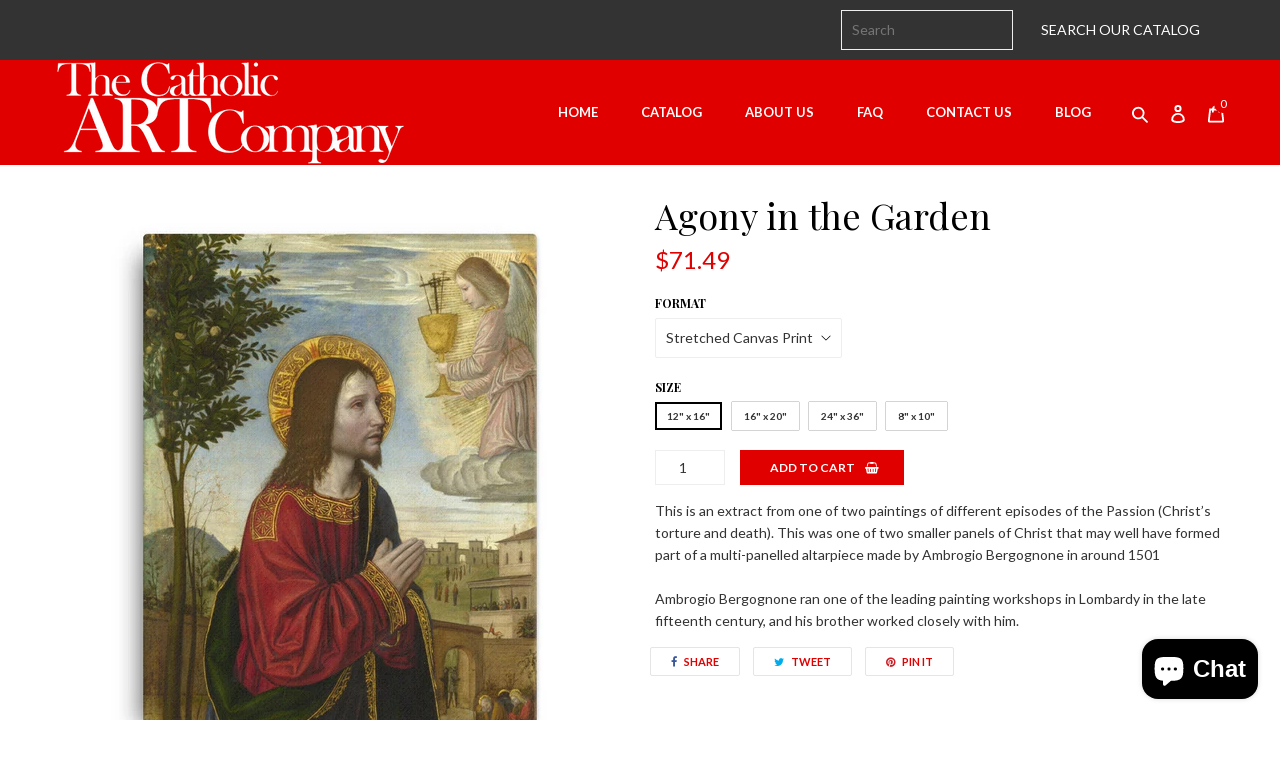

--- FILE ---
content_type: text/html; charset=utf-8
request_url: https://catholicartcompany.com/collections/lenten-art/products/new-product-1
body_size: 42221
content:
<!doctype html>
<!--[if IE 8]><html class="no-js lt-ie9" lang="en"><![endif]-->
<!--[if IE 9 ]><html class="ie9 no-js"><![endif]-->
<!--[if (gt IE 9)|!(IE)]><!-->
<html class="no-js">
<!--<![endif]-->
	<head>
  <link rel="stylesheet" href="https://obscure-escarpment-2240.herokuapp.com/stylesheets/bcpo-front.css">
  <script>var bcpo_product={"id":4365659865181,"title":"Agony in the Garden","handle":"new-product-1","description":"This is an extract from one of two paintings of different episodes of the Passion (Christ’s torture and death). This was one of two smaller panels of Christ that may well have formed part of a multi-panelled altarpiece made by Ambrogio Bergognone in around 1501\u003cbr\u003e\n\u003cbr\u003e\nAmbrogio Bergognone ran one of the leading painting workshops in Lombardy in the late fifteenth century, and his brother worked closely with him.","published_at":"2019-11-09T21:39:29-06:00","created_at":"2019-11-09T21:39:29-06:00","vendor":"CACompany","type":"","tags":[],"price":2749,"price_min":2749,"price_max":17599,"available":true,"price_varies":true,"compare_at_price":null,"compare_at_price_min":0,"compare_at_price_max":0,"compare_at_price_varies":false,"variants":[{"id":31228805513309,"title":"Stretched Canvas Print \/ 12\" x 16\"","option1":"Stretched Canvas Print","option2":"12\" x 16\"","option3":null,"sku":"8317144","requires_shipping":true,"taxable":true,"featured_image":null,"available":true,"name":"Agony in the Garden - Stretched Canvas Print \/ 12\" x 16\"","public_title":"Stretched Canvas Print \/ 12\" x 16\"","options":["Stretched Canvas Print","12\" x 16\""],"price":7149,"weight":652,"compare_at_price":null,"inventory_management":"shopify","barcode":null,"requires_selling_plan":false,"selling_plan_allocations":[]},{"id":31228805546077,"title":"Stretched Canvas Print \/ 16\" x 20\"","option1":"Stretched Canvas Print","option2":"16\" x 20\"","option3":null,"sku":"4300822","requires_shipping":true,"taxable":true,"featured_image":null,"available":true,"name":"Agony in the Garden - Stretched Canvas Print \/ 16\" x 20\"","public_title":"Stretched Canvas Print \/ 16\" x 20\"","options":["Stretched Canvas Print","16\" x 20\""],"price":11549,"weight":907,"compare_at_price":null,"inventory_management":"shopify","barcode":null,"requires_selling_plan":false,"selling_plan_allocations":[]},{"id":31228805578845,"title":"Stretched Canvas Print \/ 24\" x 36\"","option1":"Stretched Canvas Print","option2":"24\" x 36\"","option3":null,"sku":"8168436","requires_shipping":true,"taxable":true,"featured_image":null,"available":true,"name":"Agony in the Garden - Stretched Canvas Print \/ 24\" x 36\"","public_title":"Stretched Canvas Print \/ 24\" x 36\"","options":["Stretched Canvas Print","24\" x 36\""],"price":17599,"weight":1446,"compare_at_price":null,"inventory_management":"shopify","barcode":null,"requires_selling_plan":false,"selling_plan_allocations":[]},{"id":31228805611613,"title":"Enhanced Matte Print \/ 8\" x 10\"","option1":"Enhanced Matte Print","option2":"8\" x 10\"","option3":null,"sku":"4833094","requires_shipping":true,"taxable":true,"featured_image":null,"available":true,"name":"Agony in the Garden - Enhanced Matte Print \/ 8\" x 10\"","public_title":"Enhanced Matte Print \/ 8\" x 10\"","options":["Enhanced Matte Print","8\" x 10\""],"price":2749,"weight":10,"compare_at_price":null,"inventory_management":"shopify","barcode":null,"requires_selling_plan":false,"selling_plan_allocations":[]},{"id":31228805644381,"title":"Enhanced Matte Print \/ 16\" x 20\"","option1":"Enhanced Matte Print","option2":"16\" x 20\"","option3":null,"sku":"7604213","requires_shipping":true,"taxable":true,"featured_image":null,"available":true,"name":"Agony in the Garden - Enhanced Matte Print \/ 16\" x 20\"","public_title":"Enhanced Matte Print \/ 16\" x 20\"","options":["Enhanced Matte Print","16\" x 20\""],"price":5499,"weight":40,"compare_at_price":null,"inventory_management":"shopify","barcode":null,"requires_selling_plan":false,"selling_plan_allocations":[]},{"id":31228805677149,"title":"Enhanced Matte Print \/ 24\" x 36\"","option1":"Enhanced Matte Print","option2":"24\" x 36\"","option3":null,"sku":"7269157","requires_shipping":true,"taxable":true,"featured_image":null,"available":true,"name":"Agony in the Garden - Enhanced Matte Print \/ 24\" x 36\"","public_title":"Enhanced Matte Print \/ 24\" x 36\"","options":["Enhanced Matte Print","24\" x 36\""],"price":8799,"weight":106,"compare_at_price":null,"inventory_management":"shopify","barcode":null,"requires_selling_plan":false,"selling_plan_allocations":[]}],"images":["\/\/catholicartcompany.com\/cdn\/shop\/products\/mockup_Wall_Wall_16x20_13.jpg?v=1660088131","\/\/catholicartcompany.com\/cdn\/shop\/products\/mockup_Transparent_Transparent_24x36_13.jpg?v=1660088134","\/\/catholicartcompany.com\/cdn\/shop\/products\/mockup_Wall_Wall_24x36_13.jpg?v=1660088136","\/\/catholicartcompany.com\/cdn\/shop\/products\/mockup_Transparent_Transparent_16x20_15.jpg?v=1660088139","\/\/catholicartcompany.com\/cdn\/shop\/products\/mockup_Wall_Wall_12x16_14.jpg?v=1660088142","\/\/catholicartcompany.com\/cdn\/shop\/products\/mockup_Transparent_Transparent_8x10_14.jpg?v=1660088144"],"featured_image":"\/\/catholicartcompany.com\/cdn\/shop\/products\/mockup_Wall_Wall_16x20_13.jpg?v=1660088131","options":["Format","Size"],"media":[{"alt":null,"id":5876636680285,"position":1,"preview_image":{"aspect_ratio":1.0,"height":866,"width":866,"src":"\/\/catholicartcompany.com\/cdn\/shop\/products\/mockup_Wall_Wall_16x20_13.jpg?v=1660088131"},"aspect_ratio":1.0,"height":866,"media_type":"image","src":"\/\/catholicartcompany.com\/cdn\/shop\/products\/mockup_Wall_Wall_16x20_13.jpg?v=1660088131","width":866},{"alt":null,"id":5876636581981,"position":2,"preview_image":{"aspect_ratio":1.0,"height":866,"width":866,"src":"\/\/catholicartcompany.com\/cdn\/shop\/products\/mockup_Transparent_Transparent_24x36_13.jpg?v=1660088134"},"aspect_ratio":1.0,"height":866,"media_type":"image","src":"\/\/catholicartcompany.com\/cdn\/shop\/products\/mockup_Transparent_Transparent_24x36_13.jpg?v=1660088134","width":866},{"alt":null,"id":5876636614749,"position":3,"preview_image":{"aspect_ratio":1.0,"height":866,"width":866,"src":"\/\/catholicartcompany.com\/cdn\/shop\/products\/mockup_Wall_Wall_24x36_13.jpg?v=1660088136"},"aspect_ratio":1.0,"height":866,"media_type":"image","src":"\/\/catholicartcompany.com\/cdn\/shop\/products\/mockup_Wall_Wall_24x36_13.jpg?v=1660088136","width":866},{"alt":null,"id":5876636647517,"position":4,"preview_image":{"aspect_ratio":1.0,"height":866,"width":866,"src":"\/\/catholicartcompany.com\/cdn\/shop\/products\/mockup_Transparent_Transparent_16x20_15.jpg?v=1660088139"},"aspect_ratio":1.0,"height":866,"media_type":"image","src":"\/\/catholicartcompany.com\/cdn\/shop\/products\/mockup_Transparent_Transparent_16x20_15.jpg?v=1660088139","width":866},{"alt":null,"id":5876636713053,"position":5,"preview_image":{"aspect_ratio":1.0,"height":866,"width":866,"src":"\/\/catholicartcompany.com\/cdn\/shop\/products\/mockup_Wall_Wall_12x16_14.jpg?v=1660088142"},"aspect_ratio":1.0,"height":866,"media_type":"image","src":"\/\/catholicartcompany.com\/cdn\/shop\/products\/mockup_Wall_Wall_12x16_14.jpg?v=1660088142","width":866},{"alt":null,"id":5876636745821,"position":6,"preview_image":{"aspect_ratio":1.0,"height":866,"width":866,"src":"\/\/catholicartcompany.com\/cdn\/shop\/products\/mockup_Transparent_Transparent_8x10_14.jpg?v=1660088144"},"aspect_ratio":1.0,"height":866,"media_type":"image","src":"\/\/catholicartcompany.com\/cdn\/shop\/products\/mockup_Transparent_Transparent_8x10_14.jpg?v=1660088144","width":866}],"requires_selling_plan":false,"selling_plan_groups":[],"content":"This is an extract from one of two paintings of different episodes of the Passion (Christ’s torture and death). This was one of two smaller panels of Christ that may well have formed part of a multi-panelled altarpiece made by Ambrogio Bergognone in around 1501\u003cbr\u003e\n\u003cbr\u003e\nAmbrogio Bergognone ran one of the leading painting workshops in Lombardy in the late fifteenth century, and his brother worked closely with him."};  var bcpo_settings={"fallback":"buttons","auto_select":"off","load_main_image":"on","replaceImage":"on","border_style":"round","tooltips":"show","sold_out_style":"transparent","theme":"light","jumbo_colors":"medium","jumbo_images":"medium","circle_swatches":"","inventory_style":"amazon","override_ajax":"on","add_price_addons":"off","money_format2":"${{amount}} USD","money_format_without_currency":"${{amount}}","show_currency":"off","global_auto_image_options":"","global_color_options":"","global_colors":[{"key":"","value":"ecf42f"}],"shop_currency":"USD"};var inventory_quantity = [];inventory_quantity.push(9999);inventory_quantity.push(9999);inventory_quantity.push(9999);inventory_quantity.push(9999);inventory_quantity.push(9999);inventory_quantity.push(9999);if(bcpo_product) { for (var i = 0; i < bcpo_product.variants.length; i += 1) { bcpo_product.variants[i].inventory_quantity = inventory_quantity[i]; }}window.bcpo = window.bcpo || {}; bcpo.cart = {"note":null,"attributes":{},"original_total_price":0,"total_price":0,"total_discount":0,"total_weight":0.0,"item_count":0,"items":[],"requires_shipping":false,"currency":"USD","items_subtotal_price":0,"cart_level_discount_applications":[],"checkout_charge_amount":0}; bcpo.ogFormData = FormData;</script>

    
    
    
                <!-- SEO-BOOSTER-DESCRIPTION -->
                
<meta name="description" content="This is an extract from one of two paintings of different episodes of the Passion (Christ’s torture and death). This was one of two smaller panels of Christ that may well have formed part of a mult..."> 
                
                <!-- SEO-BOOSTER-TITLE -->
                
<title>Agony in the Garden -  CACompany</title> 
                
 <!-- secomapp-json-ld --> 
 <!-- secomapp-json-ld -->

<!-- smart-seo-json-ld-store -->
<script type="application/ld+json">
{
   "@context": "http://schema.org",
   "@type": "WebSite",
   "url": "https://catholicartcompany.com/",
   "potentialAction": {
     "@type": "SearchAction",
     "target": "https://catholicartcompany.com/search?q={search_term_string}",
     "query-input": "required name=search_term_string"
   }
}
</script>
<script type="application/ld+json">
{
	"@context": "http://schema.org",
	"@type": "Organization",
	"url": "http://catholicartcompany.com"}
</script>
<!-- End - smart-seo-json-ld-store -->



<!-- secomapp-json-ld-Breadcrumb -->
<script type="application/ld+json">
    {
        "@context": "http://schema.org",
        "@type": "BreadcrumbList",
        "itemListElement": [{
            "@type": "ListItem",
            "position": 1,
            "item": {
                "@type": "Website",
                "@id": "https://catholicartcompany.com",
                "name": "Home"
            }
        },{
                    "@type": "ListItem",
                    "position": 2,
                    "item": {
                        "@type": "CollectionPage",
                        "@id":  "https://catholicartcompany.com/collections/lenten-art",
                        "name": "LENTEN ART"
                    }
                },{
                "@type": "ListItem",
                "position": 3,
                "item": {
                    "@type": "Product",
                    "@id": "https://catholicartcompany.com/collections/lenten-art/products/new-product-1",
                    "name": "Agony in the Garden"
                }
            }]}
</script><!-- secomapp-json-ld-product -->
<script type="application/ld+json">
    {
        "@context": "http://schema.org/",
        "@type": "Product",
        "url": "https://catholicartcompany.com/products/new-product-1",
        "name": "Agony in the Garden",
        "image": "https://catholicartcompany.com/cdn/shop/products/mockup_Wall_Wall_16x20_13.jpg?v=1660088131",
        "description": "Agony in the Garden",
        "brand": {
            "name": "CACompany"
        },
        "sku": "8317144",
        "weight": "1.44lb",
        "offers" : [
            {
                "@type" : "Offer" ,
                "priceCurrency" : "USD" ,
                "price" : "71.49" ,
                "priceValidUntil": "2026-04-20",
                "availability" : "http://schema.org/InStock" ,
                "itemCondition": "http://schema.org/NewCondition",
                "sku": "8317144",
                "name": "Stretched Canvas Print / 12&quot; x 16&quot;",
                "url" : "https://catholicartcompany.com/products/new-product-1?variant=31228805513309",
                "seller" : {
                    "@type" : "Organization",
                    "name" : "CACompany"
                }
            },
            {
                "@type" : "Offer" ,
                "priceCurrency" : "USD" ,
                "price" : "115.49" ,
                "priceValidUntil": "2026-04-20",
                "availability" : "http://schema.org/InStock" ,
                "itemCondition": "http://schema.org/NewCondition",
                "sku": "4300822",
                "name": "Stretched Canvas Print / 16&quot; x 20&quot;",
                "url" : "https://catholicartcompany.com/products/new-product-1?variant=31228805546077",
                "seller" : {
                    "@type" : "Organization",
                    "name" : "CACompany"
                }
            },
            {
                "@type" : "Offer" ,
                "priceCurrency" : "USD" ,
                "price" : "175.99" ,
                "priceValidUntil": "2026-04-20",
                "availability" : "http://schema.org/InStock" ,
                "itemCondition": "http://schema.org/NewCondition",
                "sku": "8168436",
                "name": "Stretched Canvas Print / 24&quot; x 36&quot;",
                "url" : "https://catholicartcompany.com/products/new-product-1?variant=31228805578845",
                "seller" : {
                    "@type" : "Organization",
                    "name" : "CACompany"
                }
            },
            {
                "@type" : "Offer" ,
                "priceCurrency" : "USD" ,
                "price" : "27.49" ,
                "priceValidUntil": "2026-04-20",
                "availability" : "http://schema.org/InStock" ,
                "itemCondition": "http://schema.org/NewCondition",
                "sku": "4833094",
                "name": "Enhanced Matte Print / 8&quot; x 10&quot;",
                "url" : "https://catholicartcompany.com/products/new-product-1?variant=31228805611613",
                "seller" : {
                    "@type" : "Organization",
                    "name" : "CACompany"
                }
            },
            {
                "@type" : "Offer" ,
                "priceCurrency" : "USD" ,
                "price" : "54.99" ,
                "priceValidUntil": "2026-04-20",
                "availability" : "http://schema.org/InStock" ,
                "itemCondition": "http://schema.org/NewCondition",
                "sku": "7604213",
                "name": "Enhanced Matte Print / 16&quot; x 20&quot;",
                "url" : "https://catholicartcompany.com/products/new-product-1?variant=31228805644381",
                "seller" : {
                    "@type" : "Organization",
                    "name" : "CACompany"
                }
            },
            {
                "@type" : "Offer" ,
                "priceCurrency" : "USD" ,
                "price" : "87.99" ,
                "priceValidUntil": "2026-04-20",
                "availability" : "http://schema.org/InStock" ,
                "itemCondition": "http://schema.org/NewCondition",
                "sku": "7269157",
                "name": "Enhanced Matte Print / 24&quot; x 36&quot;",
                "url" : "https://catholicartcompany.com/products/new-product-1?variant=31228805677149",
                "seller" : {
                    "@type" : "Organization",
                    "name" : "CACompany"
                }
            }
        ]
    }
</script> 

		<!-- Basic page needs ================================================== -->
		<meta charset="utf-8">
		<meta http-equiv="X-UA-Compatible" content="IE=edge,chrome=1">
		<link rel="canonical" href="https://catholicartcompany.com/products/new-product-1">
		<meta name="viewport" content="width=device-width,initial-scale=1,shrink-to-fit=no">
		<meta name="theme-color" content="#e00000">

		
			<link rel="shortcut icon" href="//catholicartcompany.com/cdn/shop/files/cacfavicon3_32x32.png?v=1613703863" type="image/png"/>
		

		<!-- Title and description ================================================== -->
		 

		

		<!-- Helpers ================================================== -->
		<!-- /snippets/social-meta-tags.liquid -->


  <meta property="og:type" content="product">
  <meta property="og:title" content="Agony in the Garden">
  
    <meta property="og:image" content="http://catholicartcompany.com/cdn/shop/products/mockup_Wall_Wall_24x36_13_grande.jpg?v=1660088136">
    <meta property="og:image:secure_url" content="https://catholicartcompany.com/cdn/shop/products/mockup_Wall_Wall_24x36_13_grande.jpg?v=1660088136">
  
    <meta property="og:image" content="http://catholicartcompany.com/cdn/shop/products/mockup_Transparent_Transparent_24x36_13_grande.jpg?v=1660088134">
    <meta property="og:image:secure_url" content="https://catholicartcompany.com/cdn/shop/products/mockup_Transparent_Transparent_24x36_13_grande.jpg?v=1660088134">
  
    <meta property="og:image" content="http://catholicartcompany.com/cdn/shop/products/mockup_Wall_Wall_16x20_13_grande.jpg?v=1660088131">
    <meta property="og:image:secure_url" content="https://catholicartcompany.com/cdn/shop/products/mockup_Wall_Wall_16x20_13_grande.jpg?v=1660088131">
  
  <meta property="og:description" content="This is an extract from one of two paintings of different episodes of the Passion (Christ’s torture and death). This was one of two smaller panels of Christ that may well have formed part of a multi-panelled altarpiece made by Ambrogio Bergognone in around 1501

Ambrogio Bergognone ran one of the leading painting workshops in Lombardy in the late fifteenth century, and his brother worked closely with him.">
  <meta property="og:price:amount" content="27.49">
  <meta property="og:price:currency" content="USD">

<meta property="og:url" content="https://catholicartcompany.com/products/new-product-1">
<meta property="og:site_name" content="CACompany">




  <meta name="twitter:card" content="summary">


  <meta name="twitter:title" content="Agony in the Garden">
  <meta name="twitter:description" content="This is an extract from one of two paintings of different episodes of the Passion (Christ’s torture and death). This was one of two smaller panels of Christ that may well have formed part of a multi-p">
  <meta name="twitter:image" content="https://catholicartcompany.com/cdn/shop/products/mockup_Wall_Wall_16x20_13_grande.jpg?v=1660088131">
  <meta name="twitter:image:width" content="600">
  <meta name="twitter:image:height" content="600">



		<!-- CSS ================================================== -->
		<link href="//catholicartcompany.com/cdn/shop/t/5/assets/vendors.css?v=26758723473541338011616143912" rel="stylesheet" type="text/css" media="all" />
		<link href="//catholicartcompany.com/cdn/shop/t/5/assets/theme.scss.css?v=167224072512116469381616143888" rel="stylesheet" type="text/css" media="all" />
		
		

	<link href="//fonts.googleapis.com/css?family=Lato:400,700" rel="stylesheet" type="text/css" media="all" />


	

		<link href="//fonts.googleapis.com/css?family=Playfair+Display:400,700" rel="stylesheet" type="text/css" media="all" />
	



		
			<style>
				.header__logo h1 {  margin: 25px;  line-height: 100%; }
			</style>
		

		<!-- Header hook for plugins ================================================== -->
		<script>window.performance && window.performance.mark && window.performance.mark('shopify.content_for_header.start');</script><meta name="google-site-verification" content="pf7bengeC-ritWsLHNwbF9FUE4HlO-JmKYVzqFaXg9A">
<meta id="shopify-digital-wallet" name="shopify-digital-wallet" content="/24845156445/digital_wallets/dialog">
<meta name="shopify-checkout-api-token" content="790396eba70c9d74531887772f0364fb">
<link rel="alternate" type="application/json+oembed" href="https://catholicartcompany.com/products/new-product-1.oembed">
<script async="async" src="/checkouts/internal/preloads.js?locale=en-US"></script>
<link rel="preconnect" href="https://shop.app" crossorigin="anonymous">
<script async="async" src="https://shop.app/checkouts/internal/preloads.js?locale=en-US&shop_id=24845156445" crossorigin="anonymous"></script>
<script id="apple-pay-shop-capabilities" type="application/json">{"shopId":24845156445,"countryCode":"US","currencyCode":"USD","merchantCapabilities":["supports3DS"],"merchantId":"gid:\/\/shopify\/Shop\/24845156445","merchantName":"CACompany","requiredBillingContactFields":["postalAddress","email","phone"],"requiredShippingContactFields":["postalAddress","email","phone"],"shippingType":"shipping","supportedNetworks":["visa","masterCard","amex","discover","elo","jcb"],"total":{"type":"pending","label":"CACompany","amount":"1.00"},"shopifyPaymentsEnabled":true,"supportsSubscriptions":true}</script>
<script id="shopify-features" type="application/json">{"accessToken":"790396eba70c9d74531887772f0364fb","betas":["rich-media-storefront-analytics"],"domain":"catholicartcompany.com","predictiveSearch":true,"shopId":24845156445,"locale":"en"}</script>
<script>var Shopify = Shopify || {};
Shopify.shop = "cacompany.myshopify.com";
Shopify.locale = "en";
Shopify.currency = {"active":"USD","rate":"1.0"};
Shopify.country = "US";
Shopify.theme = {"name":"[Boost Commerce] Live theme with filter \u0026 search 1","id":120932794517,"schema_name":null,"schema_version":null,"theme_store_id":null,"role":"main"};
Shopify.theme.handle = "null";
Shopify.theme.style = {"id":null,"handle":null};
Shopify.cdnHost = "catholicartcompany.com/cdn";
Shopify.routes = Shopify.routes || {};
Shopify.routes.root = "/";</script>
<script type="module">!function(o){(o.Shopify=o.Shopify||{}).modules=!0}(window);</script>
<script>!function(o){function n(){var o=[];function n(){o.push(Array.prototype.slice.apply(arguments))}return n.q=o,n}var t=o.Shopify=o.Shopify||{};t.loadFeatures=n(),t.autoloadFeatures=n()}(window);</script>
<script>
  window.ShopifyPay = window.ShopifyPay || {};
  window.ShopifyPay.apiHost = "shop.app\/pay";
  window.ShopifyPay.redirectState = null;
</script>
<script id="shop-js-analytics" type="application/json">{"pageType":"product"}</script>
<script defer="defer" async type="module" src="//catholicartcompany.com/cdn/shopifycloud/shop-js/modules/v2/client.init-shop-cart-sync_BApSsMSl.en.esm.js"></script>
<script defer="defer" async type="module" src="//catholicartcompany.com/cdn/shopifycloud/shop-js/modules/v2/chunk.common_CBoos6YZ.esm.js"></script>
<script type="module">
  await import("//catholicartcompany.com/cdn/shopifycloud/shop-js/modules/v2/client.init-shop-cart-sync_BApSsMSl.en.esm.js");
await import("//catholicartcompany.com/cdn/shopifycloud/shop-js/modules/v2/chunk.common_CBoos6YZ.esm.js");

  window.Shopify.SignInWithShop?.initShopCartSync?.({"fedCMEnabled":true,"windoidEnabled":true});

</script>
<script>
  window.Shopify = window.Shopify || {};
  if (!window.Shopify.featureAssets) window.Shopify.featureAssets = {};
  window.Shopify.featureAssets['shop-js'] = {"shop-cart-sync":["modules/v2/client.shop-cart-sync_DJczDl9f.en.esm.js","modules/v2/chunk.common_CBoos6YZ.esm.js"],"init-fed-cm":["modules/v2/client.init-fed-cm_BzwGC0Wi.en.esm.js","modules/v2/chunk.common_CBoos6YZ.esm.js"],"init-windoid":["modules/v2/client.init-windoid_BS26ThXS.en.esm.js","modules/v2/chunk.common_CBoos6YZ.esm.js"],"init-shop-email-lookup-coordinator":["modules/v2/client.init-shop-email-lookup-coordinator_DFwWcvrS.en.esm.js","modules/v2/chunk.common_CBoos6YZ.esm.js"],"shop-cash-offers":["modules/v2/client.shop-cash-offers_DthCPNIO.en.esm.js","modules/v2/chunk.common_CBoos6YZ.esm.js","modules/v2/chunk.modal_Bu1hFZFC.esm.js"],"shop-button":["modules/v2/client.shop-button_D_JX508o.en.esm.js","modules/v2/chunk.common_CBoos6YZ.esm.js"],"shop-toast-manager":["modules/v2/client.shop-toast-manager_tEhgP2F9.en.esm.js","modules/v2/chunk.common_CBoos6YZ.esm.js"],"avatar":["modules/v2/client.avatar_BTnouDA3.en.esm.js"],"pay-button":["modules/v2/client.pay-button_BuNmcIr_.en.esm.js","modules/v2/chunk.common_CBoos6YZ.esm.js"],"init-shop-cart-sync":["modules/v2/client.init-shop-cart-sync_BApSsMSl.en.esm.js","modules/v2/chunk.common_CBoos6YZ.esm.js"],"shop-login-button":["modules/v2/client.shop-login-button_DwLgFT0K.en.esm.js","modules/v2/chunk.common_CBoos6YZ.esm.js","modules/v2/chunk.modal_Bu1hFZFC.esm.js"],"init-customer-accounts-sign-up":["modules/v2/client.init-customer-accounts-sign-up_TlVCiykN.en.esm.js","modules/v2/client.shop-login-button_DwLgFT0K.en.esm.js","modules/v2/chunk.common_CBoos6YZ.esm.js","modules/v2/chunk.modal_Bu1hFZFC.esm.js"],"init-shop-for-new-customer-accounts":["modules/v2/client.init-shop-for-new-customer-accounts_DrjXSI53.en.esm.js","modules/v2/client.shop-login-button_DwLgFT0K.en.esm.js","modules/v2/chunk.common_CBoos6YZ.esm.js","modules/v2/chunk.modal_Bu1hFZFC.esm.js"],"init-customer-accounts":["modules/v2/client.init-customer-accounts_C0Oh2ljF.en.esm.js","modules/v2/client.shop-login-button_DwLgFT0K.en.esm.js","modules/v2/chunk.common_CBoos6YZ.esm.js","modules/v2/chunk.modal_Bu1hFZFC.esm.js"],"shop-follow-button":["modules/v2/client.shop-follow-button_C5D3XtBb.en.esm.js","modules/v2/chunk.common_CBoos6YZ.esm.js","modules/v2/chunk.modal_Bu1hFZFC.esm.js"],"checkout-modal":["modules/v2/client.checkout-modal_8TC_1FUY.en.esm.js","modules/v2/chunk.common_CBoos6YZ.esm.js","modules/v2/chunk.modal_Bu1hFZFC.esm.js"],"lead-capture":["modules/v2/client.lead-capture_D-pmUjp9.en.esm.js","modules/v2/chunk.common_CBoos6YZ.esm.js","modules/v2/chunk.modal_Bu1hFZFC.esm.js"],"shop-login":["modules/v2/client.shop-login_BmtnoEUo.en.esm.js","modules/v2/chunk.common_CBoos6YZ.esm.js","modules/v2/chunk.modal_Bu1hFZFC.esm.js"],"payment-terms":["modules/v2/client.payment-terms_BHOWV7U_.en.esm.js","modules/v2/chunk.common_CBoos6YZ.esm.js","modules/v2/chunk.modal_Bu1hFZFC.esm.js"]};
</script>
<script>(function() {
  var isLoaded = false;
  function asyncLoad() {
    if (isLoaded) return;
    isLoaded = true;
    var urls = ["https:\/\/cdn.doofinder.com\/shopify\/doofinder-installed.js?shop=cacompany.myshopify.com","https:\/\/ecommerce-editor-connector.live.gelato.tech\/ecommerce-editor\/v1\/shopify.esm.js?c=26cca5fa-1344-476b-a218-900f20f629ba\u0026s=d7cbc8fe-2d60-4cc0-8866-e15a0974d0e4\u0026shop=cacompany.myshopify.com","\/\/cdn.shopify.com\/proxy\/88456833fc9381b9219229d16514bd98a8069471ca0cd395cb566d6ef7c2048f\/static.cdn.printful.com\/static\/js\/external\/shopify-product-customizer.js?v=0.28\u0026shop=cacompany.myshopify.com\u0026sp-cache-control=cHVibGljLCBtYXgtYWdlPTkwMA","https:\/\/a.mailmunch.co\/widgets\/site-907440-c5eea035d34e64b17b3258f7444d064e83b2c481.js?shop=cacompany.myshopify.com"];
    for (var i = 0; i < urls.length; i++) {
      var s = document.createElement('script');
      s.type = 'text/javascript';
      s.async = true;
      s.src = urls[i];
      var x = document.getElementsByTagName('script')[0];
      x.parentNode.insertBefore(s, x);
    }
  };
  if(window.attachEvent) {
    window.attachEvent('onload', asyncLoad);
  } else {
    window.addEventListener('load', asyncLoad, false);
  }
})();</script>
<script id="__st">var __st={"a":24845156445,"offset":-21600,"reqid":"3c969f15-9a37-46ca-b045-50a16fb0680a-1768927249","pageurl":"catholicartcompany.com\/collections\/lenten-art\/products\/new-product-1","u":"54ec77029cb1","p":"product","rtyp":"product","rid":4365659865181};</script>
<script>window.ShopifyPaypalV4VisibilityTracking = true;</script>
<script id="captcha-bootstrap">!function(){'use strict';const t='contact',e='account',n='new_comment',o=[[t,t],['blogs',n],['comments',n],[t,'customer']],c=[[e,'customer_login'],[e,'guest_login'],[e,'recover_customer_password'],[e,'create_customer']],r=t=>t.map((([t,e])=>`form[action*='/${t}']:not([data-nocaptcha='true']) input[name='form_type'][value='${e}']`)).join(','),a=t=>()=>t?[...document.querySelectorAll(t)].map((t=>t.form)):[];function s(){const t=[...o],e=r(t);return a(e)}const i='password',u='form_key',d=['recaptcha-v3-token','g-recaptcha-response','h-captcha-response',i],f=()=>{try{return window.sessionStorage}catch{return}},m='__shopify_v',_=t=>t.elements[u];function p(t,e,n=!1){try{const o=window.sessionStorage,c=JSON.parse(o.getItem(e)),{data:r}=function(t){const{data:e,action:n}=t;return t[m]||n?{data:e,action:n}:{data:t,action:n}}(c);for(const[e,n]of Object.entries(r))t.elements[e]&&(t.elements[e].value=n);n&&o.removeItem(e)}catch(o){console.error('form repopulation failed',{error:o})}}const l='form_type',E='cptcha';function T(t){t.dataset[E]=!0}const w=window,h=w.document,L='Shopify',v='ce_forms',y='captcha';let A=!1;((t,e)=>{const n=(g='f06e6c50-85a8-45c8-87d0-21a2b65856fe',I='https://cdn.shopify.com/shopifycloud/storefront-forms-hcaptcha/ce_storefront_forms_captcha_hcaptcha.v1.5.2.iife.js',D={infoText:'Protected by hCaptcha',privacyText:'Privacy',termsText:'Terms'},(t,e,n)=>{const o=w[L][v],c=o.bindForm;if(c)return c(t,g,e,D).then(n);var r;o.q.push([[t,g,e,D],n]),r=I,A||(h.body.append(Object.assign(h.createElement('script'),{id:'captcha-provider',async:!0,src:r})),A=!0)});var g,I,D;w[L]=w[L]||{},w[L][v]=w[L][v]||{},w[L][v].q=[],w[L][y]=w[L][y]||{},w[L][y].protect=function(t,e){n(t,void 0,e),T(t)},Object.freeze(w[L][y]),function(t,e,n,w,h,L){const[v,y,A,g]=function(t,e,n){const i=e?o:[],u=t?c:[],d=[...i,...u],f=r(d),m=r(i),_=r(d.filter((([t,e])=>n.includes(e))));return[a(f),a(m),a(_),s()]}(w,h,L),I=t=>{const e=t.target;return e instanceof HTMLFormElement?e:e&&e.form},D=t=>v().includes(t);t.addEventListener('submit',(t=>{const e=I(t);if(!e)return;const n=D(e)&&!e.dataset.hcaptchaBound&&!e.dataset.recaptchaBound,o=_(e),c=g().includes(e)&&(!o||!o.value);(n||c)&&t.preventDefault(),c&&!n&&(function(t){try{if(!f())return;!function(t){const e=f();if(!e)return;const n=_(t);if(!n)return;const o=n.value;o&&e.removeItem(o)}(t);const e=Array.from(Array(32),(()=>Math.random().toString(36)[2])).join('');!function(t,e){_(t)||t.append(Object.assign(document.createElement('input'),{type:'hidden',name:u})),t.elements[u].value=e}(t,e),function(t,e){const n=f();if(!n)return;const o=[...t.querySelectorAll(`input[type='${i}']`)].map((({name:t})=>t)),c=[...d,...o],r={};for(const[a,s]of new FormData(t).entries())c.includes(a)||(r[a]=s);n.setItem(e,JSON.stringify({[m]:1,action:t.action,data:r}))}(t,e)}catch(e){console.error('failed to persist form',e)}}(e),e.submit())}));const S=(t,e)=>{t&&!t.dataset[E]&&(n(t,e.some((e=>e===t))),T(t))};for(const o of['focusin','change'])t.addEventListener(o,(t=>{const e=I(t);D(e)&&S(e,y())}));const B=e.get('form_key'),M=e.get(l),P=B&&M;t.addEventListener('DOMContentLoaded',(()=>{const t=y();if(P)for(const e of t)e.elements[l].value===M&&p(e,B);[...new Set([...A(),...v().filter((t=>'true'===t.dataset.shopifyCaptcha))])].forEach((e=>S(e,t)))}))}(h,new URLSearchParams(w.location.search),n,t,e,['guest_login'])})(!0,!0)}();</script>
<script integrity="sha256-4kQ18oKyAcykRKYeNunJcIwy7WH5gtpwJnB7kiuLZ1E=" data-source-attribution="shopify.loadfeatures" defer="defer" src="//catholicartcompany.com/cdn/shopifycloud/storefront/assets/storefront/load_feature-a0a9edcb.js" crossorigin="anonymous"></script>
<script crossorigin="anonymous" defer="defer" src="//catholicartcompany.com/cdn/shopifycloud/storefront/assets/shopify_pay/storefront-65b4c6d7.js?v=20250812"></script>
<script data-source-attribution="shopify.dynamic_checkout.dynamic.init">var Shopify=Shopify||{};Shopify.PaymentButton=Shopify.PaymentButton||{isStorefrontPortableWallets:!0,init:function(){window.Shopify.PaymentButton.init=function(){};var t=document.createElement("script");t.src="https://catholicartcompany.com/cdn/shopifycloud/portable-wallets/latest/portable-wallets.en.js",t.type="module",document.head.appendChild(t)}};
</script>
<script data-source-attribution="shopify.dynamic_checkout.buyer_consent">
  function portableWalletsHideBuyerConsent(e){var t=document.getElementById("shopify-buyer-consent"),n=document.getElementById("shopify-subscription-policy-button");t&&n&&(t.classList.add("hidden"),t.setAttribute("aria-hidden","true"),n.removeEventListener("click",e))}function portableWalletsShowBuyerConsent(e){var t=document.getElementById("shopify-buyer-consent"),n=document.getElementById("shopify-subscription-policy-button");t&&n&&(t.classList.remove("hidden"),t.removeAttribute("aria-hidden"),n.addEventListener("click",e))}window.Shopify?.PaymentButton&&(window.Shopify.PaymentButton.hideBuyerConsent=portableWalletsHideBuyerConsent,window.Shopify.PaymentButton.showBuyerConsent=portableWalletsShowBuyerConsent);
</script>
<script data-source-attribution="shopify.dynamic_checkout.cart.bootstrap">document.addEventListener("DOMContentLoaded",(function(){function t(){return document.querySelector("shopify-accelerated-checkout-cart, shopify-accelerated-checkout")}if(t())Shopify.PaymentButton.init();else{new MutationObserver((function(e,n){t()&&(Shopify.PaymentButton.init(),n.disconnect())})).observe(document.body,{childList:!0,subtree:!0})}}));
</script>
<script id='scb4127' type='text/javascript' async='' src='https://catholicartcompany.com/cdn/shopifycloud/privacy-banner/storefront-banner.js'></script><link id="shopify-accelerated-checkout-styles" rel="stylesheet" media="screen" href="https://catholicartcompany.com/cdn/shopifycloud/portable-wallets/latest/accelerated-checkout-backwards-compat.css" crossorigin="anonymous">
<style id="shopify-accelerated-checkout-cart">
        #shopify-buyer-consent {
  margin-top: 1em;
  display: inline-block;
  width: 100%;
}

#shopify-buyer-consent.hidden {
  display: none;
}

#shopify-subscription-policy-button {
  background: none;
  border: none;
  padding: 0;
  text-decoration: underline;
  font-size: inherit;
  cursor: pointer;
}

#shopify-subscription-policy-button::before {
  box-shadow: none;
}

      </style>

<script>window.performance && window.performance.mark && window.performance.mark('shopify.content_for_header.end');</script>

		<script src="//ajax.googleapis.com/ajax/libs/jquery/2.2.3/jquery.min.js" type="text/javascript"></script>
		<script src="//catholicartcompany.com/cdn/shopifycloud/storefront/assets/themes_support/api.jquery-7ab1a3a4.js" type="text/javascript"></script>
		<script src="//catholicartcompany.com/cdn/shopifycloud/storefront/assets/themes_support/option_selection-b017cd28.js" type="text/javascript"></script>

		

		<script>
			var secure_url = 'https://catholicartcompany.com';
		</script>
	
<!--begin-boost-pfs-filter-css-->
  <link rel="preload stylesheet" href="//catholicartcompany.com/cdn/shop/t/5/assets/boost-pfs-instant-search.css?v=23817000601021760721623300479" as="style"><link href="//catholicartcompany.com/cdn/shop/t/5/assets/boost-pfs-custom.css?v=182107191666107531381678076134" rel="stylesheet" type="text/css" media="all" />
<style data-id="boost-pfs-style" type="text/css">
    .boost-pfs-filter-option-title-text {color: rgba(0,0,0,1);font-size: 16px;font-weight: 700;text-transform: uppercase;font-family: Playfair;}

   .boost-pfs-filter-tree-v .boost-pfs-filter-option-title-text:before {border-top-color: rgba(0,0,0,1);}
    .boost-pfs-filter-tree-v .boost-pfs-filter-option.boost-pfs-filter-option-collapsed .boost-pfs-filter-option-title-text:before {border-bottom-color: rgba(0,0,0,1);}
    .boost-pfs-filter-tree-h .boost-pfs-filter-option-title-heading:before {border-right-color: rgba(0,0,0,1);
        border-bottom-color: rgba(0,0,0,1);}

    .boost-pfs-filter-refine-by .boost-pfs-filter-option-title h3 {}

    .boost-pfs-filter-option-content .boost-pfs-filter-option-item-list .boost-pfs-filter-option-item button,
    .boost-pfs-filter-option-content .boost-pfs-filter-option-item-list .boost-pfs-filter-option-item .boost-pfs-filter-button,
    .boost-pfs-filter-option-range-amount input,
    .boost-pfs-filter-tree-v .boost-pfs-filter-refine-by .boost-pfs-filter-refine-by-items .refine-by-item,
    .boost-pfs-filter-refine-by-wrapper-v .boost-pfs-filter-refine-by .boost-pfs-filter-refine-by-items .refine-by-item,
    .boost-pfs-filter-refine-by .boost-pfs-filter-option-title,
    .boost-pfs-filter-refine-by .boost-pfs-filter-refine-by-items .refine-by-item>a,
    .boost-pfs-filter-refine-by>span,
    .boost-pfs-filter-clear,
    .boost-pfs-filter-clear-all{}
    .boost-pfs-filter-tree-h .boost-pfs-filter-pc .boost-pfs-filter-refine-by-items .refine-by-item .boost-pfs-filter-clear .refine-by-type, 
    .boost-pfs-filter-refine-by-wrapper-h .boost-pfs-filter-pc .boost-pfs-filter-refine-by-items .refine-by-item .boost-pfs-filter-clear .refine-by-type {}

    .boost-pfs-filter-option-multi-level-collections .boost-pfs-filter-option-multi-level-list .boost-pfs-filter-option-item .boost-pfs-filter-button-arrow .boost-pfs-arrow:before,
    .boost-pfs-filter-option-multi-level-tag .boost-pfs-filter-option-multi-level-list .boost-pfs-filter-option-item .boost-pfs-filter-button-arrow .boost-pfs-arrow:before {}

    .boost-pfs-filter-refine-by-wrapper-v .boost-pfs-filter-refine-by .boost-pfs-filter-refine-by-items .refine-by-item .boost-pfs-filter-clear:after, 
    .boost-pfs-filter-refine-by-wrapper-v .boost-pfs-filter-refine-by .boost-pfs-filter-refine-by-items .refine-by-item .boost-pfs-filter-clear:before, 
    .boost-pfs-filter-tree-v .boost-pfs-filter-refine-by .boost-pfs-filter-refine-by-items .refine-by-item .boost-pfs-filter-clear:after, 
    .boost-pfs-filter-tree-v .boost-pfs-filter-refine-by .boost-pfs-filter-refine-by-items .refine-by-item .boost-pfs-filter-clear:before,
    .boost-pfs-filter-refine-by-wrapper-h .boost-pfs-filter-pc .boost-pfs-filter-refine-by-items .refine-by-item .boost-pfs-filter-clear:after, 
    .boost-pfs-filter-refine-by-wrapper-h .boost-pfs-filter-pc .boost-pfs-filter-refine-by-items .refine-by-item .boost-pfs-filter-clear:before, 
    .boost-pfs-filter-tree-h .boost-pfs-filter-pc .boost-pfs-filter-refine-by-items .refine-by-item .boost-pfs-filter-clear:after, 
    .boost-pfs-filter-tree-h .boost-pfs-filter-pc .boost-pfs-filter-refine-by-items .refine-by-item .boost-pfs-filter-clear:before {}
    .boost-pfs-filter-option-range-slider .noUi-value-horizontal {}

    .boost-pfs-filter-tree-mobile-button button,
    .boost-pfs-filter-top-sorting-mobile button {color: rgba(255,255,255,1) !important;font-weight: 500 !important;text-transform: uppercase !important;font-family: Playfair !important;background: rgba(238,0,0,1) !important;}
    .boost-pfs-filter-top-sorting-mobile button>span:after {color: rgba(255,255,255,1) !important;}
  </style>
<!--end-boost-pfs-filter-css-->
 
    
<!--DOOFINDER-SHOPIFY-->  <script>
  const dfLayerOptions = {
    installationId: '59e062b0-49d0-497a-80c2-5b516f32b8f7',
    zone: 'us1'
  };

  
/** START SHOPIFY ADD TO CART **/
document.addEventListener('doofinder.cart.add', function(event) {

  const product_endpoint = new URL(event.detail.link).pathname + '.js'

  fetch(product_endpoint, {
      method: 'GET',
      headers: {
        'Content-Type': 'application/json'
      },
    })
    .then(response => {
      return response.json()
    })
    .then(data => {
      variant_id = get_variant_id(parseInt(event.detail.item_id), data)
      if (variant_id) {
        add_to_cart(variant_id, event.detail.amount)
      } else {
        window.location.href = event.detail.link
      }
    })
    .catch((error) => {
      console.error('Error:', error)
    })

  function get_variant_id(product_id, product_data) {
    if (product_data.variants.length > 1) {
      if (is_variant_id_in_list(product_id, product_data.variants)) {
        return product_id
      }
      return false
    } else {
      return product_data.variants[0].id
    }
  }

  function is_variant_id_in_list(variant_id, variant_list) {
    let is_variant = false

    variant_list.forEach(variant => {
      if (variant.id === variant_id) {
        is_variant = true
      }
    })

    return is_variant
  }

  function add_to_cart(id, amount) {
    let formData = {
      'items': [{
        'id': id,
        'quantity': amount
      }]
    }

    fetch(window.Shopify.routes.root + 'cart/add.js', {
        method: 'POST',
        headers: {
          'Content-Type': 'application/json'
        },
        body: JSON.stringify(formData)
      })

      .then(response => {
        return response.json()
      })
      .catch((error) => {
        console.error('Error:', error)
      });
  }
});
/** END SHOPIFY ADD TO CART **/


/** START SHOPIFY OPTIONS **/
dfLayerOptions.language = "en";
/** END SHOPIFY OPTIONS **/



  (function (l, a, y, e, r, s) {
    r = l.createElement(a); r.onload = e; r.async = 1; r.src = y;
    s = l.getElementsByTagName(a)[0]; s.parentNode.insertBefore(r, s);
  })(document, 'script', 'https://cdn.doofinder.com/livelayer/1/js/loader.min.js', function () {
    doofinderLoader.load(dfLayerOptions);
  });
</script>
 <!--/DOOFINDER-SHOPIFY--><!-- BEGIN app block: shopify://apps/avis-product-options/blocks/avisplus-product-options/e076618e-4c9c-447f-ad6d-4f1577799c29 -->




<script>
    window.OpusNoShadowRoot=true;
    window.apo_js_loaded={options:!1,style_collection:!1,style_product:!1,minicart:!1};
    window.ap_front_settings = {
      root_api:"https://apo-api.avisplus.io/",
      check_on: {add_to_cart: false, check_out: false},
      page_type: "product",
      shop_id: "24845156445",
      money_format: "${{amount}}",
      money_with_currency_format: "${{amount}} USD",
      icon_tooltip: "https://cdn.shopify.com/extensions/019bdb12-9fce-7a7e-b36f-935eb76589d4/avis-options-v1.7.136.18.3/assets/tooltip.svg",
      currency_code: '',
      url_jquery: "https://cdn.shopify.com/extensions/019bdb12-9fce-7a7e-b36f-935eb76589d4/avis-options-v1.7.136.18.3/assets/jquery-3.6.0.min.js",
      theme_name: "",
      customer: null ,
      customer_order_count: ``,
      curCountryCode: `US`,
      url_css_date: "https://cdn.shopify.com/extensions/019bdb12-9fce-7a7e-b36f-935eb76589d4/avis-options-v1.7.136.18.3/assets/apo-date.min.css",
      url_css_main_v1: "https://cdn.shopify.com/extensions/019bdb12-9fce-7a7e-b36f-935eb76589d4/avis-options-v1.7.136.18.3/assets/apo-product-options_v1.min.css",
      url_css_main_v2: "https://cdn.shopify.com/extensions/019bdb12-9fce-7a7e-b36f-935eb76589d4/avis-options-v1.7.136.18.3/assets/apo-product-options_v2.min.css",
      joinAddCharge: "|",
      cart_collections: [],
      inventories: {},
      product_info: {
        product: {"id":4365659865181,"title":"Agony in the Garden","handle":"new-product-1","description":"This is an extract from one of two paintings of different episodes of the Passion (Christ’s torture and death). This was one of two smaller panels of Christ that may well have formed part of a multi-panelled altarpiece made by Ambrogio Bergognone in around 1501\u003cbr\u003e\n\u003cbr\u003e\nAmbrogio Bergognone ran one of the leading painting workshops in Lombardy in the late fifteenth century, and his brother worked closely with him.","published_at":"2019-11-09T21:39:29-06:00","created_at":"2019-11-09T21:39:29-06:00","vendor":"CACompany","type":"","tags":[],"price":2749,"price_min":2749,"price_max":17599,"available":true,"price_varies":true,"compare_at_price":null,"compare_at_price_min":0,"compare_at_price_max":0,"compare_at_price_varies":false,"variants":[{"id":31228805513309,"title":"Stretched Canvas Print \/ 12\" x 16\"","option1":"Stretched Canvas Print","option2":"12\" x 16\"","option3":null,"sku":"8317144","requires_shipping":true,"taxable":true,"featured_image":null,"available":true,"name":"Agony in the Garden - Stretched Canvas Print \/ 12\" x 16\"","public_title":"Stretched Canvas Print \/ 12\" x 16\"","options":["Stretched Canvas Print","12\" x 16\""],"price":7149,"weight":652,"compare_at_price":null,"inventory_management":"shopify","barcode":null,"requires_selling_plan":false,"selling_plan_allocations":[]},{"id":31228805546077,"title":"Stretched Canvas Print \/ 16\" x 20\"","option1":"Stretched Canvas Print","option2":"16\" x 20\"","option3":null,"sku":"4300822","requires_shipping":true,"taxable":true,"featured_image":null,"available":true,"name":"Agony in the Garden - Stretched Canvas Print \/ 16\" x 20\"","public_title":"Stretched Canvas Print \/ 16\" x 20\"","options":["Stretched Canvas Print","16\" x 20\""],"price":11549,"weight":907,"compare_at_price":null,"inventory_management":"shopify","barcode":null,"requires_selling_plan":false,"selling_plan_allocations":[]},{"id":31228805578845,"title":"Stretched Canvas Print \/ 24\" x 36\"","option1":"Stretched Canvas Print","option2":"24\" x 36\"","option3":null,"sku":"8168436","requires_shipping":true,"taxable":true,"featured_image":null,"available":true,"name":"Agony in the Garden - Stretched Canvas Print \/ 24\" x 36\"","public_title":"Stretched Canvas Print \/ 24\" x 36\"","options":["Stretched Canvas Print","24\" x 36\""],"price":17599,"weight":1446,"compare_at_price":null,"inventory_management":"shopify","barcode":null,"requires_selling_plan":false,"selling_plan_allocations":[]},{"id":31228805611613,"title":"Enhanced Matte Print \/ 8\" x 10\"","option1":"Enhanced Matte Print","option2":"8\" x 10\"","option3":null,"sku":"4833094","requires_shipping":true,"taxable":true,"featured_image":null,"available":true,"name":"Agony in the Garden - Enhanced Matte Print \/ 8\" x 10\"","public_title":"Enhanced Matte Print \/ 8\" x 10\"","options":["Enhanced Matte Print","8\" x 10\""],"price":2749,"weight":10,"compare_at_price":null,"inventory_management":"shopify","barcode":null,"requires_selling_plan":false,"selling_plan_allocations":[]},{"id":31228805644381,"title":"Enhanced Matte Print \/ 16\" x 20\"","option1":"Enhanced Matte Print","option2":"16\" x 20\"","option3":null,"sku":"7604213","requires_shipping":true,"taxable":true,"featured_image":null,"available":true,"name":"Agony in the Garden - Enhanced Matte Print \/ 16\" x 20\"","public_title":"Enhanced Matte Print \/ 16\" x 20\"","options":["Enhanced Matte Print","16\" x 20\""],"price":5499,"weight":40,"compare_at_price":null,"inventory_management":"shopify","barcode":null,"requires_selling_plan":false,"selling_plan_allocations":[]},{"id":31228805677149,"title":"Enhanced Matte Print \/ 24\" x 36\"","option1":"Enhanced Matte Print","option2":"24\" x 36\"","option3":null,"sku":"7269157","requires_shipping":true,"taxable":true,"featured_image":null,"available":true,"name":"Agony in the Garden - Enhanced Matte Print \/ 24\" x 36\"","public_title":"Enhanced Matte Print \/ 24\" x 36\"","options":["Enhanced Matte Print","24\" x 36\""],"price":8799,"weight":106,"compare_at_price":null,"inventory_management":"shopify","barcode":null,"requires_selling_plan":false,"selling_plan_allocations":[]}],"images":["\/\/catholicartcompany.com\/cdn\/shop\/products\/mockup_Wall_Wall_16x20_13.jpg?v=1660088131","\/\/catholicartcompany.com\/cdn\/shop\/products\/mockup_Transparent_Transparent_24x36_13.jpg?v=1660088134","\/\/catholicartcompany.com\/cdn\/shop\/products\/mockup_Wall_Wall_24x36_13.jpg?v=1660088136","\/\/catholicartcompany.com\/cdn\/shop\/products\/mockup_Transparent_Transparent_16x20_15.jpg?v=1660088139","\/\/catholicartcompany.com\/cdn\/shop\/products\/mockup_Wall_Wall_12x16_14.jpg?v=1660088142","\/\/catholicartcompany.com\/cdn\/shop\/products\/mockup_Transparent_Transparent_8x10_14.jpg?v=1660088144"],"featured_image":"\/\/catholicartcompany.com\/cdn\/shop\/products\/mockup_Wall_Wall_16x20_13.jpg?v=1660088131","options":["Format","Size"],"media":[{"alt":null,"id":5876636680285,"position":1,"preview_image":{"aspect_ratio":1.0,"height":866,"width":866,"src":"\/\/catholicartcompany.com\/cdn\/shop\/products\/mockup_Wall_Wall_16x20_13.jpg?v=1660088131"},"aspect_ratio":1.0,"height":866,"media_type":"image","src":"\/\/catholicartcompany.com\/cdn\/shop\/products\/mockup_Wall_Wall_16x20_13.jpg?v=1660088131","width":866},{"alt":null,"id":5876636581981,"position":2,"preview_image":{"aspect_ratio":1.0,"height":866,"width":866,"src":"\/\/catholicartcompany.com\/cdn\/shop\/products\/mockup_Transparent_Transparent_24x36_13.jpg?v=1660088134"},"aspect_ratio":1.0,"height":866,"media_type":"image","src":"\/\/catholicartcompany.com\/cdn\/shop\/products\/mockup_Transparent_Transparent_24x36_13.jpg?v=1660088134","width":866},{"alt":null,"id":5876636614749,"position":3,"preview_image":{"aspect_ratio":1.0,"height":866,"width":866,"src":"\/\/catholicartcompany.com\/cdn\/shop\/products\/mockup_Wall_Wall_24x36_13.jpg?v=1660088136"},"aspect_ratio":1.0,"height":866,"media_type":"image","src":"\/\/catholicartcompany.com\/cdn\/shop\/products\/mockup_Wall_Wall_24x36_13.jpg?v=1660088136","width":866},{"alt":null,"id":5876636647517,"position":4,"preview_image":{"aspect_ratio":1.0,"height":866,"width":866,"src":"\/\/catholicartcompany.com\/cdn\/shop\/products\/mockup_Transparent_Transparent_16x20_15.jpg?v=1660088139"},"aspect_ratio":1.0,"height":866,"media_type":"image","src":"\/\/catholicartcompany.com\/cdn\/shop\/products\/mockup_Transparent_Transparent_16x20_15.jpg?v=1660088139","width":866},{"alt":null,"id":5876636713053,"position":5,"preview_image":{"aspect_ratio":1.0,"height":866,"width":866,"src":"\/\/catholicartcompany.com\/cdn\/shop\/products\/mockup_Wall_Wall_12x16_14.jpg?v=1660088142"},"aspect_ratio":1.0,"height":866,"media_type":"image","src":"\/\/catholicartcompany.com\/cdn\/shop\/products\/mockup_Wall_Wall_12x16_14.jpg?v=1660088142","width":866},{"alt":null,"id":5876636745821,"position":6,"preview_image":{"aspect_ratio":1.0,"height":866,"width":866,"src":"\/\/catholicartcompany.com\/cdn\/shop\/products\/mockup_Transparent_Transparent_8x10_14.jpg?v=1660088144"},"aspect_ratio":1.0,"height":866,"media_type":"image","src":"\/\/catholicartcompany.com\/cdn\/shop\/products\/mockup_Transparent_Transparent_8x10_14.jpg?v=1660088144","width":866}],"requires_selling_plan":false,"selling_plan_groups":[],"content":"This is an extract from one of two paintings of different episodes of the Passion (Christ’s torture and death). This was one of two smaller panels of Christ that may well have formed part of a multi-panelled altarpiece made by Ambrogio Bergognone in around 1501\u003cbr\u003e\n\u003cbr\u003e\nAmbrogio Bergognone ran one of the leading painting workshops in Lombardy in the late fifteenth century, and his brother worked closely with him."},
        product_id: `4365659865181`,
        collections: []
      },
    };
  window.avisConfigs = window.ap_front_settings;window.ap_front_settings.product_info.collections.push({id: '400723116262', title: "Curated Collection for Lent"});window.ap_front_settings.product_info.collections.push({id: '400590307558', title: "LENTEN ART"});window.ap_front_settings.product_info.collections.push({id: '155627061341', title: "Monarchy"});window.ap_front_settings.product_info.collections.push({id: '129529839709', title: "New Releases"});window.ap_front_settings.product_info.collections.push({id: '150518038621', title: "People and Events"});window.ap_front_settings.product_info.collections.push({id: '261945426069', title: "Products"});window.ap_front_settings.config = {};
    window.ap_front_settings.config.app_v = 'v1';
    window.apoThemeConfigs = null;
    window.ap_front_settings.config["optionset"]=[];
    window.apoOptionLocales = {options:null, config: null, version: "2025-01", avisOptions:{}, avisSettings:{}, locale:"en"};
    window.apoOptionLocales.convertLocales = function (locale) {
        var localeUpper = locale.toUpperCase();
        return ["PT-BR","PT-PT", "ZH-CN","ZH-TW"].includes(localeUpper) ? localeUpper.replace("-", "_") : localeUpper.match(/^[a-zA-Z]{2}-[a-zA-Z]{2}$/) ? localeUpper.substring(0, 2) : localeUpper;
    };var styleOptions = [];
    var avisListLocales = {};
    var listKeyMeta = [];
    var AvisOptionsData = AvisOptionsData || {};
        window.ap_front_settings.config['config_app'] =  {"enabled":"true","show_cart_discount":false,"shop_id":24845156445,"text_price_add":"","text_customization_cost_for":"","text_alert_text_input":"","text_alert_number_input":"","text_alert_checkbox_radio_swatches_input":"","text_file_upload_button":"","text_alert_file_upload":"","customize_alert_required_min_selections":"Please select at least {min_selections} options before adding this item to cart","show_watermark_on_product_page":true,"use_css_version":"v2","customize_options":{}};// Option setsAvisOptionsData.listKeyButtonAddCart=["xo-cart-add > button.xo-btn","div.paymentButtonsWrapper button.product--add-to-cart-button",'button[type="submit"].smi-button-add-cart',"#product-form .cm_add-to-package.product-form__cart-submit[type='submit']","gp-button button.gp-button-atc","#product-add-to-cart.btn",".product-submit.action-button.submit",".product-form__add-button.button.button--primary[data-hero-id]:not(button[data-hero-hidden])","button.product-form__submit:not(.gPreorderHidden)",".form-ops-upsells-with-avis button[id^='opus-submit-upsells-avis-']",".product-submit input.spice-submit-button",'form div[class="mb-2 md:mb-3"] button[type="submit"]:not(.spr-button):not(.apo-exclude)','button[id*="rfq-btn"]','button[id*="AddToCart"]','button[id*="add-to-cart"]','button[id*="addToCart"]',"button.product-form__cart-submit[data-add-to-cart]",'a[id*="AddToCart"]','a[id*="addToCart"]',".product__add-to-cart-button",".product-form--atc-button",".product-form__cart-submit",".product-buy-buttons--cta",".btn--add-to-cart",".button-cart","button.add-to-cart-btn",".add-to-cart-button","button--addToCart","button[type=submit].single_add_to_cart_button","[data-product-add]",'button[data-pf-type*="ProductATC"]',"[name=add]:not([type=normal])","[type=submit]:not(.spr-button):not(.apo-exclude):not(.hidden-cart-btn)",".lh-buy-now",".qview-btn-addtocart",".ajax-submit.action_button.add_to_cart",".action_button.add_to_cart",".atc-btn-container .add_to_cart",".add_to_cart",".button.ajax-submit.action_button",".action_button.add_to_cart",".action_button.add_to_cart",".btn-addtocart",".product-form__submit",".product-form__add-button:not(.hidden-cart-btn)",".product-form--add-to-cart",".btn--subtle-hover","#product-add-to-cart","#AddToCart",".button--large",".AddtoCart","button[type='button'][data-action='add-to-cart']","product-form.product-form button.product-form__submit",".quantity-submit-row__submit button","button.add-to-cart:not(.rfq-btn)"];
  AvisOptionsData.listKeyButtonAddCart_2=["form[id*='product-form-sticky-template'] button[id*='x-atc-button-sticky-template']", "button#product-sticky-add-to-cart", ".dbtfy-sticky-addtocart .dbtfy-sticky-addtocart__button", ".product-sticky-form__variant > button", "#product-form-sticky-atc-bar button.product-form__submit", "sticky-atc-bar button.f-product-form__submit", ".add_to_cart_holder #AddToCartSticky.single-add-to-cart-button",".sticky-atc__buttons button.add-to-cart", ".product-sticky-form__variant>button", "xo-cart-add > button.xo-btn",".sticky-atc__button button", "button#button-cart-sticky", "sticky-atc button.main-product-atc" ,"gp-button button.gp-button-atc[aria-label='Add to cart']","sticky-atc button.m-add-to-cart", "div.paymentButtonsWrapper button.product--add-to-cart-button","input.btn-sticky-add-to-cart[data-sticky-btn-addtocart][type='submit']","#bundle-sticky_submit","product-sticky-bar buy-buttons button.button","input[data-btn-addtocart][type='submit'][name='add']", ".sticky-cart__form .product-form__submit[name='add']"];
  AvisOptionsData.listKeyMeta = listKeyMeta;  
      var AvisOptionsConfig = {
        key_cart_order:"_apo_order",
        key_cart_option: "_apo_option",
        featured_product: [],
        mini_carts: [],
        list_language: [["Color", "Cor"],["Size", "Tamanho","Tamaño"],["Inlay", "インレー","박아 넣다"],["Metal", "金属","금속"],["Size (US)", "サイズ (米国)","사이즈(미국)"],
        ],
        list_language_values: [
            ["Black Diamonds", "ブラックダイヤモンド","블랙 다이아몬드"],
            ["Customisation (Chat with us)", "カスタマイズ（チャットでご相談ください）","맞춤화(채팅)"],
            ["White Diamonds","ホワイトダイヤモンド","화이트 다이아몬드"],
            ["Yellow Diamond & White Diamonds","イエロー ダイヤモンド & ホワイト ダイヤモンド","옐로우 다이아몬드 & 화이트 다이아몬드"],
            ["Black Diamond & White Diamond","ブラックダイヤモンド＆ホワイトダイヤモンド","블랙 다이아몬드 & 화이트 다이아몬드"],
            ["Blue Diamonds","ブルーダイヤモンド","블루 다이아몬드"]
        ],
        productVariantPriceCssHide: "",
        priceMod: null
      };

      AvisOptionsConfig["is_merge_ac_cart"] = window.ap_front_settings.config?.config_app?.cart_page?.display_addon_cart === "merge" || window.ap_front_settings.shop_id === "89229132117";
      AvisOptionsConfig["show_edit_options"] = window.ap_front_settings.config?.config_app?.cart_page?.edit_options ?? false;
      AvisOptionsConfig["text_edit_options"] = window.ap_front_settings.config?.config_app?.text_edit_options_cart ?? "Edit options";
      
      if (AvisOptionsConfig["is_merge_ac_cart"])
      {
        let styleCss = document.createElement("style");
        styleCss.innerHTML = `.apo-cart-item, .apo-cart-item-mini{display: none !important;}`;
        document.head.insertBefore(styleCss, document.head.firstChild);
      }
      
      var AvisStyleOptions = {
        page: "product",
        shop: {
            name: "CACompany",
            url: "https://catholicartcompany.com",
            domain: "catholicartcompany.com"
        },
        cur_locale: 'en',
        locale:'en',
        moneyFormat: "${{amount}}",
        product: {"id":4365659865181,"title":"Agony in the Garden","handle":"new-product-1","description":"This is an extract from one of two paintings of different episodes of the Passion (Christ’s torture and death). This was one of two smaller panels of Christ that may well have formed part of a multi-panelled altarpiece made by Ambrogio Bergognone in around 1501\u003cbr\u003e\n\u003cbr\u003e\nAmbrogio Bergognone ran one of the leading painting workshops in Lombardy in the late fifteenth century, and his brother worked closely with him.","published_at":"2019-11-09T21:39:29-06:00","created_at":"2019-11-09T21:39:29-06:00","vendor":"CACompany","type":"","tags":[],"price":2749,"price_min":2749,"price_max":17599,"available":true,"price_varies":true,"compare_at_price":null,"compare_at_price_min":0,"compare_at_price_max":0,"compare_at_price_varies":false,"variants":[{"id":31228805513309,"title":"Stretched Canvas Print \/ 12\" x 16\"","option1":"Stretched Canvas Print","option2":"12\" x 16\"","option3":null,"sku":"8317144","requires_shipping":true,"taxable":true,"featured_image":null,"available":true,"name":"Agony in the Garden - Stretched Canvas Print \/ 12\" x 16\"","public_title":"Stretched Canvas Print \/ 12\" x 16\"","options":["Stretched Canvas Print","12\" x 16\""],"price":7149,"weight":652,"compare_at_price":null,"inventory_management":"shopify","barcode":null,"requires_selling_plan":false,"selling_plan_allocations":[]},{"id":31228805546077,"title":"Stretched Canvas Print \/ 16\" x 20\"","option1":"Stretched Canvas Print","option2":"16\" x 20\"","option3":null,"sku":"4300822","requires_shipping":true,"taxable":true,"featured_image":null,"available":true,"name":"Agony in the Garden - Stretched Canvas Print \/ 16\" x 20\"","public_title":"Stretched Canvas Print \/ 16\" x 20\"","options":["Stretched Canvas Print","16\" x 20\""],"price":11549,"weight":907,"compare_at_price":null,"inventory_management":"shopify","barcode":null,"requires_selling_plan":false,"selling_plan_allocations":[]},{"id":31228805578845,"title":"Stretched Canvas Print \/ 24\" x 36\"","option1":"Stretched Canvas Print","option2":"24\" x 36\"","option3":null,"sku":"8168436","requires_shipping":true,"taxable":true,"featured_image":null,"available":true,"name":"Agony in the Garden - Stretched Canvas Print \/ 24\" x 36\"","public_title":"Stretched Canvas Print \/ 24\" x 36\"","options":["Stretched Canvas Print","24\" x 36\""],"price":17599,"weight":1446,"compare_at_price":null,"inventory_management":"shopify","barcode":null,"requires_selling_plan":false,"selling_plan_allocations":[]},{"id":31228805611613,"title":"Enhanced Matte Print \/ 8\" x 10\"","option1":"Enhanced Matte Print","option2":"8\" x 10\"","option3":null,"sku":"4833094","requires_shipping":true,"taxable":true,"featured_image":null,"available":true,"name":"Agony in the Garden - Enhanced Matte Print \/ 8\" x 10\"","public_title":"Enhanced Matte Print \/ 8\" x 10\"","options":["Enhanced Matte Print","8\" x 10\""],"price":2749,"weight":10,"compare_at_price":null,"inventory_management":"shopify","barcode":null,"requires_selling_plan":false,"selling_plan_allocations":[]},{"id":31228805644381,"title":"Enhanced Matte Print \/ 16\" x 20\"","option1":"Enhanced Matte Print","option2":"16\" x 20\"","option3":null,"sku":"7604213","requires_shipping":true,"taxable":true,"featured_image":null,"available":true,"name":"Agony in the Garden - Enhanced Matte Print \/ 16\" x 20\"","public_title":"Enhanced Matte Print \/ 16\" x 20\"","options":["Enhanced Matte Print","16\" x 20\""],"price":5499,"weight":40,"compare_at_price":null,"inventory_management":"shopify","barcode":null,"requires_selling_plan":false,"selling_plan_allocations":[]},{"id":31228805677149,"title":"Enhanced Matte Print \/ 24\" x 36\"","option1":"Enhanced Matte Print","option2":"24\" x 36\"","option3":null,"sku":"7269157","requires_shipping":true,"taxable":true,"featured_image":null,"available":true,"name":"Agony in the Garden - Enhanced Matte Print \/ 24\" x 36\"","public_title":"Enhanced Matte Print \/ 24\" x 36\"","options":["Enhanced Matte Print","24\" x 36\""],"price":8799,"weight":106,"compare_at_price":null,"inventory_management":"shopify","barcode":null,"requires_selling_plan":false,"selling_plan_allocations":[]}],"images":["\/\/catholicartcompany.com\/cdn\/shop\/products\/mockup_Wall_Wall_16x20_13.jpg?v=1660088131","\/\/catholicartcompany.com\/cdn\/shop\/products\/mockup_Transparent_Transparent_24x36_13.jpg?v=1660088134","\/\/catholicartcompany.com\/cdn\/shop\/products\/mockup_Wall_Wall_24x36_13.jpg?v=1660088136","\/\/catholicartcompany.com\/cdn\/shop\/products\/mockup_Transparent_Transparent_16x20_15.jpg?v=1660088139","\/\/catholicartcompany.com\/cdn\/shop\/products\/mockup_Wall_Wall_12x16_14.jpg?v=1660088142","\/\/catholicartcompany.com\/cdn\/shop\/products\/mockup_Transparent_Transparent_8x10_14.jpg?v=1660088144"],"featured_image":"\/\/catholicartcompany.com\/cdn\/shop\/products\/mockup_Wall_Wall_16x20_13.jpg?v=1660088131","options":["Format","Size"],"media":[{"alt":null,"id":5876636680285,"position":1,"preview_image":{"aspect_ratio":1.0,"height":866,"width":866,"src":"\/\/catholicartcompany.com\/cdn\/shop\/products\/mockup_Wall_Wall_16x20_13.jpg?v=1660088131"},"aspect_ratio":1.0,"height":866,"media_type":"image","src":"\/\/catholicartcompany.com\/cdn\/shop\/products\/mockup_Wall_Wall_16x20_13.jpg?v=1660088131","width":866},{"alt":null,"id":5876636581981,"position":2,"preview_image":{"aspect_ratio":1.0,"height":866,"width":866,"src":"\/\/catholicartcompany.com\/cdn\/shop\/products\/mockup_Transparent_Transparent_24x36_13.jpg?v=1660088134"},"aspect_ratio":1.0,"height":866,"media_type":"image","src":"\/\/catholicartcompany.com\/cdn\/shop\/products\/mockup_Transparent_Transparent_24x36_13.jpg?v=1660088134","width":866},{"alt":null,"id":5876636614749,"position":3,"preview_image":{"aspect_ratio":1.0,"height":866,"width":866,"src":"\/\/catholicartcompany.com\/cdn\/shop\/products\/mockup_Wall_Wall_24x36_13.jpg?v=1660088136"},"aspect_ratio":1.0,"height":866,"media_type":"image","src":"\/\/catholicartcompany.com\/cdn\/shop\/products\/mockup_Wall_Wall_24x36_13.jpg?v=1660088136","width":866},{"alt":null,"id":5876636647517,"position":4,"preview_image":{"aspect_ratio":1.0,"height":866,"width":866,"src":"\/\/catholicartcompany.com\/cdn\/shop\/products\/mockup_Transparent_Transparent_16x20_15.jpg?v=1660088139"},"aspect_ratio":1.0,"height":866,"media_type":"image","src":"\/\/catholicartcompany.com\/cdn\/shop\/products\/mockup_Transparent_Transparent_16x20_15.jpg?v=1660088139","width":866},{"alt":null,"id":5876636713053,"position":5,"preview_image":{"aspect_ratio":1.0,"height":866,"width":866,"src":"\/\/catholicartcompany.com\/cdn\/shop\/products\/mockup_Wall_Wall_12x16_14.jpg?v=1660088142"},"aspect_ratio":1.0,"height":866,"media_type":"image","src":"\/\/catholicartcompany.com\/cdn\/shop\/products\/mockup_Wall_Wall_12x16_14.jpg?v=1660088142","width":866},{"alt":null,"id":5876636745821,"position":6,"preview_image":{"aspect_ratio":1.0,"height":866,"width":866,"src":"\/\/catholicartcompany.com\/cdn\/shop\/products\/mockup_Transparent_Transparent_8x10_14.jpg?v=1660088144"},"aspect_ratio":1.0,"height":866,"media_type":"image","src":"\/\/catholicartcompany.com\/cdn\/shop\/products\/mockup_Transparent_Transparent_8x10_14.jpg?v=1660088144","width":866}],"requires_selling_plan":false,"selling_plan_groups":[],"content":"This is an extract from one of two paintings of different episodes of the Passion (Christ’s torture and death). This was one of two smaller panels of Christ that may well have formed part of a multi-panelled altarpiece made by Ambrogio Bergognone in around 1501\u003cbr\u003e\n\u003cbr\u003e\nAmbrogio Bergognone ran one of the leading painting workshops in Lombardy in the late fifteenth century, and his brother worked closely with him."},
        curVariant: {"id":31228805513309,"title":"Stretched Canvas Print \/ 12\" x 16\"","option1":"Stretched Canvas Print","option2":"12\" x 16\"","option3":null,"sku":"8317144","requires_shipping":true,"taxable":true,"featured_image":null,"available":true,"name":"Agony in the Garden - Stretched Canvas Print \/ 12\" x 16\"","public_title":"Stretched Canvas Print \/ 12\" x 16\"","options":["Stretched Canvas Print","12\" x 16\""],"price":7149,"weight":652,"compare_at_price":null,"inventory_management":"shopify","barcode":null,"requires_selling_plan":false,"selling_plan_allocations":[]},
        has_only_default_variant: false,
        options_with_values: [{"name":"Format","position":1,"values":["Stretched Canvas Print","Enhanced Matte Print"]},{"name":"Size","position":2,"values":["12\" x 16\"","16\" x 20\"","24\" x 36\"","8\" x 10\""]}],
        show_option_name: true,
        sort_option: false,
        product_ids_option: [],
        plan: window.ap_front_settings.config['config_app'] ? window.ap_front_settings.config['config_app'].appPlan : null,
      }; AvisStyleOptions.currency = "USD"; 
      if (!AvisStyleOptions.product_ids_option) AvisStyleOptions.product_ids_option = [];
      AvisStyleOptions.style_options = styleOptions;
      AvisStyleOptions.rootExtension = {
      };
      AvisStyleOptions.themeQuickview = ["Kalles", "Unsen", "Sense", "Refresh"];
      AvisStyleOptions.themeSetintervalCollection = ["Kalles", "Unsen", "Sense", "Refresh", "mega-digital"];
      AvisStyleOptions.selectors = {
        priceCollectionSelector: '.price, .product-price, .productitem--price, .product-item-price, p.color--primary-meta.m0.font-size--sm.line-height--4.wd--font-size--m.wd--line-height--4, p.color--primary-accent.m0.font-size--sm.line-height--4.wd--font-size--m.wd--line-height--4, .money-styling, .card__price, .product-card__price, .product__prices, .grid-product__price-wrap, .product-item--price, .grid-link__meta, .prod-price, .product-grid--price, .product-item__price, .product-list-item-price, .grid-product__price, .product_image_caption span, .price_wrapper',
        productThumbnailsImageSelector: ['.swiper-thumbnails-main-container .swiper-slide','.product-gallery__thumbnail_item','.product-thumbs .product-single__thumbnails-item','.swiper-wrapper .swiper-slide','.gallery-thumbs [class*="gallery-thumbs__image-"]','.product-gallery__thumbnails .product-gallery__thumbnail','.thumbnails__thumbs .thumb--media-image','.product-area__thumbs__thumb','.thumb-slider-slides .product-single__thumbnails-item','.product-image-container .product_image','.product__thumbnail-list-inner .product__thumbnail-item','ul#ProductThumbs-product-template li','[data-product-thumbs] .media__thumb','.product-single__thumbnail-item','.product-single__thumbnails .product-single__thumbnail','.product-gallery--navigation .product-gallery--media-thumbnail','.thumbnails .product-thumbnail-wrap','.product-media--thumbs .product-media--thumb-container','.product-single__photo__nav__dots .slick-dots li','.gallery-navigation--scroller .product-gallery--media-thumbnail','.product__thumbnail-list .product__thumbnail-item','.thumbnails .thumbnail','.product__slides-navigation-container .product__slides-navigation','.productImgSlider-nav .product-single__media-thumb','slideshow-thumbnails [class*="slideshow-thumbnails-item"]','.product__thumbs--scroller .product__thumb-item','.product__thumbnails .md--up--flex--auto','.product-detail__thumbnails .product-detail__thumbnail','.media__thumb__wrapper .media__thumb','.thumbnails .image','.thumbs-holder .thumb','.product_thumbnail-list .product_thumbnail','.product-gallery__thumbnail-list .product-gallery__thumbnail','.product__thumbs .product__thumb-item','.product-media-nav .product-media-nav-item','.product-thumbnails .product-thumbnails__item','.product-page--grid .product-media--wrapper','.product-gallery__thumb-slides .product-single__thumbnails-item','.product-gallery__media-list .product-gallery__media-list-item','.product-gallery-navigation__thumbnails .product-gallery__navigation-thumbnail','.thumbnail-list .thumbnail-list__item','#product-images .product-image','#product-thumbnails .product-thumbnail','.main-product__media-thumbs-list .main-product__media-thumbs-item','.main-product__media-list .main-product__media-item','.product-thumbnail-list-item','.product-thumbnail-slider [data-name="slide"]', '.product-gallery--media-thumbnail', '.product-single__thumbnails .swiper-slide', '.product-medias__thumbnail', '.thumbnail-list__item', '.product-single__thumbnails .product-single__thumbnails-item', '.thumbs .thumb', '.product-gallery .thumbnails .thumbnail', '.product-thumbnails .product-thumbnail', '.product__thumbnails .product-flickity__slides .nine-twelfths.md--up--one-whole', '#thumblist .thumb_item', '#ProductThumbs-product-template li', '#product-image-thumbnails li', '.product-gallery--navigation .product-gallery--thumbnail-trigger', '#product-thumbnails li', '.productimages .thumbs ul li', '#product-photos .thumbnails a', '.product-single__thumbnails .product-single__thumbnail-item', '.product-single__thumbnails .thumbnail-wrapper.grid__item', '.product-photo-thumbs .grid-item', '#product-thumbnails-product-template .thumbnails .thumbnail-gallery-item', '.product__slideshow--nav img', '.product__thumbs--beside .product__thumb-item', '.product-thumbnails .product-slideshow-pagination-item', '.productThumbs li', '.product_slider .flex-control-thumbs li', '#product-photos .thumb_product', '.product-images .product-thumbnails img', '.Product__SlideshowNavScroller .Product__SlideshowNavImage', '#image-block .flex-control-thumbs li', '.product-detail .gallery .thumbnails a', '.product__thumbnails .product__thumbnail', '.product_gallery_nav .gallery-cell', '.product-single__photo .slick-dots li', 'ul#ProductThumbs li.grid__item', 'html.product .secondary-images .secondary-image', '#product-area .pager .wrap.thumb', '.product-single__thumbnails .product-single__media-wrapper', '.product--stacked .product__media-list .product__media-item', '.product--columns .product__media-list .product__media-item'],
        singleOptionSelector: 'variant-radios-page fieldset, .product-page-info__variants select, .product-block[data-dynamic-variants-enabled], .product-content-wrapper .product_variant_options,.option-selectors,.wetheme-dropdown__select,.single-option-selector, select[data-single-option-selector], .pretty-select select:not(.replaced), .select-wrapper select, .selector-wrapper:not(.has-pretty-select) select, .product-form__select .form__input--select',
        selectOptionDetail: `.x-variant-picker, .swatch_options ,dm-variant-selects, variant-radios-page, div[data-product-options][data-block-id="options"], .dbtfy-variant-picker, .hdt-product-info__item hdt-variant-picker, gp-product-variants, product-options, variant-radios-detail, .beae-variant-wrapper, block-variant-picker, .maxus-productdetail__options, .product-form product-variants:not(.product-sticky-form__variants), .options-selection__select-wrapper,.ProductForm__Variants,product-options-root,product-variant-selector,.product-form__controls-group--options,.option-selectors,.product__swatches,.pf-option-swatches,.option-values,.option-header,.product-variant-picker-block,.product-details__option-wrapper,.tt-swatches-container,.form-options,product-variants:not(.product-sticky-form__variants),.selectorVariants,.variants:not(.product-form):not([action="/cart/add"]),.product__variants__wrap,.g-variant-selector,.swatches,.pf-variant-radio,.radio-wrapper,.gf_variants-wrapper,.product-form--variants,variant-radios,.vario-variant-wrapper,#nt_variations,variant-selects,.pf-variant-select,.pf-variant-label,.product-single__swatches,.product-form__controls-group-options,.product-form-option,.swatches-type-products,.form-field.form-options,.swatch,form:not(.sticky-atc-form) div:not(.no-js) select[name="id"]:not(.original-selector),.tt-product-head__options,.variant-wrapper,.swatches-wrapper,.swatches__container,.product-form__controls-group:nth-child(1):not(.product-form__controls-group--submit),.product-swatches,#product-options .product-swatches, form#AddToCartForm > .swatch, .product-form--alt .form-field.form-options, .materialize-select, .product-form__select, .product-single__meta .radio-wrapper.product-form__item, .product__form-wrapper .product-form__item:not(.product-form__quantity-selector),.product-form .product-form__item:not(.product-form__quantity-selector,.product-form__item--quantity,.product-form__item--submit,.product-form__quantity), .variations .product-attribute, .product-details-wrapper .inline-field-wrapper, .product-single__form .variant-wrapper, .product__info .product__form .product__variants .form__control, .variant-group .variant-group-multiple, .card__section form[action*="/cart/add"] .product-form__variants,.yv-main-product-detail .product-option-selector, .f-product-single__block--variant_picker, .js-enabled.product__option[data-product-option], product-selector.main-product__selector, .product__form-container .product__variants-select, .product-single__box__block--variant_picker, .product-form-grid.product-form-grid-select .select-header, .product-form-grid.product-form-grid-select .select-wrapper, .product-form__variants .product-form__option, .product__details .product__controls-group .product__option, .product-info__variant-picker, .product__variant-picker.product-options, .variant-group, .t4s-swatch.t4s-color-mode__color, .t4s-swatch, .t4s-form__product .t4s-swatch.t4s-selector-mode__block-round2, .product__form .product-options .select-wrapper, .product__form .product-options .selected-text, form.td-product-form__form fieldset.td-product-form__option, .product-detail__options.row, .product-info [data-block-type="variant-picker"], #product-content .product-options.list-unstyled, variant-picker, .product__block__variants, .product-attributes.swatch, variant-radios.product-option, .product__variants, div[data-pf-type="ProductVariantSwatches"], .product__selectors, .g--option-theme.w-full, div[data-product-option][data-product-option-color], .selector-wrapper .single-option-selector, .product-page-info__options, sht-variant-radios, .ecom-element.ecom-product-single.ecom-product-single__variant-picker .ecom-product-single__variant-picker-container, variant-selection, div[data-node-type="add-to-cart-option-list"], loess-variant-picker, .product-content-wrapper .product_variant_options,div.productView-variants variant-selects, product-block-variant-selector, .f8pr-variant-selection, div[id*=__variant_picker],[class*='--variant_picker'] .product__variants-swatches`,
        btnValidationAddtocart: '#shopify_add_to_cart,.product-form .btn-cart,.js-product-button-add-to-cart,.shopify-product-form .btn-addtocart,#product-add-to-cart,.shopify-product-form .add_to_cart,.product-details__add-to-cart-button,.shopify-product-form .product-submit,.product-form__cart-buttons,.shopify-product-form input[type="submit"],.js-product-form button[type="submit"],form.product-purchase-form button[type="submit"],#addToCart,#AddToCart,[data-btn-type="add-to-cart"],.default-cart-button__button,.shopify-product-form button[data-add-to-cart],form[data-product-form] .add-to-cart-btn,.product__submit__add,.product-form .add-to-cart-button,.product-form__cart-submit,.shopify-product-form button[data-product-add],#AddToCart--product-template,.product-buy-buttons--cta,.product-form__add-btn,form[data-type="add-to-cart-form"] .product__add-to-cart,.productForm .productForm-submit,.ProductForm__AddToCart,.shopify-product-form .btn--add-to-cart,.ajax-product-form button[data-add-to-cart],.shopify-product-form .product__submit__add,form[data-product-form] .add-to-cart,.product-form .product__submit__add,.shopify-product-form button[type="submit"][data-add-button],.product-form .product-form__add-button,.product-form__submit,.product-single__form .add-to-cart,form#AddToCartForm button#AddToCart,form.shopify-product-form button.add-to-cart,form[action*="/cart/add"] [name="add"],form[action*="/cart/add"] button#AddToCartDesk, form[data-product-form] button[data-product-add], .product-form--atc-button[data-product-atc], .globo-validationForm, button.single_add_to_cart_button, input#AddToCart-product-template, button[data-action="add-to-cart"], .product-details-wrapper .add-to-cart input, form.product-menu-form .product-menu-button[data-product-menu-button-atc], .product-add input#AddToCart, #product-content #add-to-cart #addToCart, .product-form-submit-wrap .add-to-cart-button, .productForm-block .productForm-submit, .btn-wrapper-c .add, .product-submit input.add-to-cart, .form-element-quantity-submit .form-element-submit-button, .quantity-submit-row__submit input, form#AddToCartForm .product-add input#addToCart, .product__form .product__add-to-cart, #product-description form .product-add .add, .product-add input.button.product-add-available, .globo__validation-default, #product-area .product-details-wrapper .options .selector-wrapper .submit,.Sd_addProduct.add_to_cart,form.product_form .product-add input.AddtoCart, form.js-product-form-quickshop .product-form__buttons input.ajax-submit, form.product-form .product-add-to-cart button.product-button.tw-btn, button[data-pf-type="ProductATC"], form.shopify-product-form buy-buttons.buy-buttons button.button',
        parentSelectorSwatchCollection: '.parentSelectorSwatchCollection',
        imageSelectorCollection: 'img',
        productForm: 'div.product_form form.shopify-product-form,.product-form--container,.add-to-cart-form,form.productForm,.nt_cart_form,form.product-form-wrapper,form.product-purchase-form,form.product__form,form.js-product-form,form.ProductForm,form[data-product-form],form.product-buy-buttons--form,form.product__form-container,form.product__form-buttons,product-form.product-form form,form.buy-buttons__form,.main-product__form-form,#product-form-installment,#AddToCartForm,.shopify-product-form,.product_form_classes,form[data-type="add-to-cart-form"],.ajax-product-form,form.product-form,form.product_form,form.gPreorderForm,.product-single__form,.shopify-product-form,#shopify-section-product-template form[action*="/cart/add"],.ga-products-table li.ga-product,.pf-product-form,form.f8pr.cart-initialized',
        productCollectionItem: '#CollectionProductGrid product-item .product-collection__content, #CollectionProductGrid .product-item, .grid--shop-the-look .product-item, collection-tabs .product-item, .product-grid-container .col .product-grid-item, .collection ul.productListing.productGrid li.product, product-card .product-card__info , .popular-products__wrapper-two__cards .product-card .card-information__wrapper, .collection_products_listing product-card .card__info, product-card .product-card__info, reveal-items .product-list product-card.product-card, .collection .collection-list li div.group,.featured-collection .splide__list .splide__slide div.group, .card > .card__content .card__information,.collection-product-card .card-wrapper,.sf__pcard,.product-item__content,.products .product-col,.pr_list_item,.pr_grid_item,product-item,.product-wrap,.tt-layout-product-item .tt-product,.products-grid .grid-item,.product-grid .indiv-product,.collection-page__product-list .product-item,.product-list [data-product-item],.product-list .product-block,.collection-products .collection-product,.collection__grid-loop .product-index,.product-thumbnail[data-product-thumbnail],.filters-results .product-list .card,.product-loop .product-index,#main-collection-product-grid .product-index,.collection-container .product,.featured-collection .product,.collection__grid-item,.collection-product,[data-product-grid-item],.product-grid-item.product-grid-item--featured,.collection__products .product-grid-item,.featured-collection__wrapper .grid__item,.collection-alternating-product,.product-list-item,.product-grid .grid__item,collection-product-grid [class*="column"],.collection-filters .product-grid-item,.product-grid .product-item,.featured-collection__content .featured-collection__item,.collection-grid .grid-item.grid-product,#CollectionProductGrid .collection-list li,.collection__products .product-item,.collection__products .product-item,#main-collection-product-grid .product-loop__item,.product-loop .product-loop__item,.products #ajaxSection c:not(.card-price),#main-collection-products .product,.grid.gap-theme > li,.mainCollectionProductGrid .grid .block-product,.collection-grid-main .items-start > .block,.collection-list-products .grid__item .grid-product__wrapper,.s-collection__products .c-product-item,.products-grid .product,[data-section-type="collection"] .group.block,.blocklayout .block.product,.sf__pcard,.product-grid .product-block,.product-list .product-block .product-block__inner,.grid__item .grid-view-item,.collection.grid .product-item .product-item__wrapper,.collection--body--grid .product--root,.o-layout__item .product-card,.productgrid--items .productgrid--item .productitem,.box__collection,.collection-page__product,.collection-grid__row .product-block .product-block__inner,.ProductList .Grid__Cell .ProductItem .ProductItem__Wrapper,.items .item .item__inner,.grid-flex .product-block,.product-loop .product,.collection__products .product-tile,.product-list .product-item,.grid__item .grid-product__content,.product-grid .grid-item .grid-item__content,.collection .product-item,.product-grid .grid__item .indiv-product,.collection__grid .product-card .product-card-info,.collection-list .block,.collection__products .product-item,.product--root[data-product-view=grid],.grid__wrapper .product-loop__item,.collection__list-item,.grid__item.grid__item--collection-template,.product-recommendations__inner .grid__item, #CollectionSection .grid-uniform .grid-item, #shopify-section-collection-template .product-item, #shopify-section-collection-template .grid__item, .collections__products .featured-collections__item,#product-grid .grid__item, .template-collection .grid--uniform .grid__item,.collection-grid-section:not(.shopify-section),.spf-product-card,.product-grid-item,ul#main-collection-product-grid li.grid__item .card-wrapper,.yv-products-list .yv-product-card,.product-facet__product .product-list__inner .product-item .product-item__info, .l4cl li.w33, .Grid .Grid__Item .ProductCard .ProductCard__Inner, #product-grid .product-card, .grid--view-items .grid__item .grid-view-item, .card-list__column .card--reveal, .collection__products .product-item .product-item__inner, #js-product-ajax .js-col .product-card, .sf__product-listing .sf__col-item .sf__pcard, #ProductGridContainer ul#product-grid>li, #collection-products .product .product-border, .CollectionGrid .grid--view-items .product-item-block .product-card, collection-grid.collection-grid-main .grid product-card.block, grid#ajaxSection>c, .collection__products .product-grid-item .product-grid-item__inner, .product-grid-border-fix .site-box .site-box-content, .content-wrapper--collection .container>.thumbnail.column, ul.grid .type-product-grid-item, #ProductGridContainer ul#product-grid li.grid-item .card-product, .content-wrapper .container>.thumbnail.column,#facets-results .relative [data-parallax-element] [data-media-item] .group, .collection-page__loop .collection-page__product .product-loop-element, .collection .products > .product, .productListing .product .card-information, .collection__main .product-card .product-card__info, .tt-product-listing .tt-col-item, .grid-uniform .grid__item.grid-product, .product-grid .grid__item .indiv-product, .ecom-collection__product-wrapper .ecom-collection__product-container.ecom-collection__product-container_collection .ecom-collection__product-item, .t4s-product.t4s-col-item.is-t4s-pr-created, .tr-collection .tr-collection-grid .tr-collection__grid-item,.shop__grid-item, .collection-listing product-block, .pr_grid_item.product, article.product-item, .globo-sw-collection-item, .product-grid-container .bls__grid__item, #collectionProductGrid .grid__item .product-card, #mainCollectionProductContainer .product-card, .featured-collections-carousel .product-card .product-card__info , product-list product-card, #product-grid .collection-grid-card, .product-list .product-card, ul.collection_products_listing li product-card, .m-collection--wrapper .m-collection-products .m-product-item, li.collection-grid-card .product-card, .popular-products .popular-products__item .product-card', 
        productCollectionHref: '#CollectionProductGrid product-item .product-collection__content a[href*="products"], a.product-item__invisible-link, .product-grid-item__thumbnail > a[href*="products"], .card-information .card__title > a, .collection .prd_name > a, .product-card a[href*="/products/"], product-card a[href*="/products/"], .collection-list li a[href*="/products/"], .splide__list .splide__slide a[href*="/products/"], .product-block .image a.image-inner[href*="/products/"],a.product-block__link[href*="/products/"],a.indiv-product__link[href*="/products/"],a.thumbnail__link[href*="/products/"],a.product-item__link[href*="/products/"],a.product-card__link[href*="/products/"],a.product-card-link[href*="/products/"],a.product-block__image__link[href*="/products/"],a.stretched-link[href*="/products/"],a.grid-product__link[href*="/products/"],a.product-grid-item--link[href*="/products/"],#CollectionLoop a.product-link[href*="/products/"],a.product__link[href*="/products/"],a.full-unstyled-link:not(.card__inner a.full-unstyled-link)[href*="/products/"],a.grid-item__link[href*="/products/"],a.grid-product__link[href*="/products/"],a.boost-pfs-filter-product-item-image-link[href*="/products/"],a.yv-product-title[href*="/products/"],a.product-item-meta__title[href*="/products/"],a.ProductItem__ImageWrapper[href*="/products/"],.product-grid--title a[href*="/products/"], .link-btn a.overlay-tertiary[href*="/products/"], .ProductCard__ImageWrapper a.Ratio[href*="/products/"], .product-block__title-price a.title[href*="/products/"], .collection--body--grid .product--root > a[href*="/products/"], .h4.spf-product-card__title a[href*="/products/"], a[data-grid-link][href*="/products/"], a.grid-view-item__link[href*="/products/"], a.product-thumbnail__title[href*="/products/"], .card-list__column .card--reveal a.card__wrapper[href*="/products/"], h3.product--item-title a[href*="/products/"], #main-collection-product-grid .product-index .product-info a[href*="/products/"], .fs-product-card-title a[href*="/products/"], .product-card__info a.product-card__name[href*="/products/"], .sf__pcard a.sf__pcard-name[href*="/products/"], #ProductGridContainer ul#product-grid a.prod-th[href*="/products/"], .collection-products a.collection-product[data-action="show-product"][href*="/products/"], h3.card__title a.card__link[href*="/products/"], h3.product-item__title a[href*="/products/"], .product-loop__info-wrapper .product-loop__title a[href*="/products/"], #main-collection-product-grid .product-loop__item>a[href*="/products/"], .product-details .product-title h4 a[href*="/products/"], .product-card-info a.product-card-title[href*="/products/"], .product-card__container a.product-card__heading[href*="/products/"], #main-collection-products figure.product_thumbnail a[href*="/products/"], .product-item--info a.item__link-title.product-card__link-title[href*="/products/"], figure.product-card-figure a.product-card-overlay[href*="/products/"], .block.product a.img-link[href*="/products/"], .product-item a.product-item__image-wrapper[href*="/products/"], product-card.block a.block[href*="/products/"], .product-details .title-wrap h3.title a[href*="/products/"], .product .cards .card-image a[href*="/products/"], .product-grid-item__inner a.product-grid-item__title[href*="/products/"], .product-tile > a.block[href*="/products/"], .product-grid-border-fix .site-box .site-box-content a.product-item[href*="/products/"], .product-item__media a.product-item__image-link[href*="/products/"], .product-list-item a.product-list-item-overlay-link[href*="/products/"], .content-wrapper--collection .container>.thumbnail.column>a[href*="/products/"], .product-list-item-thumbnail>a[href*="/products/"], h2.productitem--title a[href*="/products/"], .product-block__title a.product-block__title-link[href*="/products/"], .product-item__text a.product-item__title[href*="/products/"], #main-collection-product-grid a.js-product-details-link[href*="/products/"], .type-product-grid-item a.increase-target[href*="/products/"], .card-info h3.card-heading a[href*="/products/"], .type-product-grid-item a.block[href*="/products/"], #facets-results [data-parallax-element] [data-media-item] a[href*="/products/"], .collection-page__loop .collection-page__product .product-loop-element .product-loop_title a.p-link--no-accent[href*="/products/"], .collection .products .product a.inner[href*="/products/"], h3.product-card-title a[href*="/products/"], .product-grid-item a.increase-target[href*="/products/"], .collection-list a.list-container[href*="/products/"], .product-card__title a[href*="/products/"], .filters-adjacent.collection-listing .product-info a.product-link[href*="/products/"], .card-information a.card-title[href*="/products/"], .product-card .product-card__info a.product-title[href*="/products/"], h2.tt-title > a[href*="/products/"], .grid__item.grid-product a.grid-product__image-link[href*="/products/"], .product-grid .grid__item .indiv-product a.grid__image[href*="/products/"], a.ecom-collection__product-item--inner.ecom-image-default, a.ecom-collection__product-item-information-title, .t4s-product.t4s-col-item.is-t4s-pr-created .t4s-product-title a.is--href-replaced, .t4s-product.t4s-col-item.is-t4s-pr-created .t4s-product-inner a.is--href-replaced, a.tr-collection-product__image-link, a.product-card__link, a.product-link, .pr_grid_item.product a[data-linkhref], .pr_grid_item.product a.cd.chp, .product-item__image a.product-item__image-link, .product-item__title a,.bls__grid__item .bls__product-name a[href*="/collections/"][href*="/products/"], .grid__item a[href*="/collections/"][href*="/products/"], .product-card a[href*="/collections/"][href*="/products/"], product-card a[href*="/products/"], .collection-grid-card a[href*="/products/"], .product-list .product-card .product-card__figure a.product-card__media, .m-product-card__content .m-product-card__title a.m-product-card__name',
        productCollectionHideButtonAddCart: ".product-collection__control, .popular-products__wrapper-two__cards .product-card .card-information__wrapper .product-parameters, div.group > .px-section-horizontal-spacing, button.tt-btn-addtocart, .ecom-collection__product-variants, .ecom-child-element.ecom-collection__product-submit, .product-card__colors-wrapper, .product-block-options.product-block-options--swatch, .featured-collection-add2cart, .bls__product-action quick-buy",
        selectOptionDetailExtensionHide: `.product-collection__control, .popular-products__wrapper-two__cards .product-card .card-information__wrapper .product-parameters, product-card .card_swatches_block, div.group > .px-section-horizontal-spacing, .t4s-form__product .t4s-swatch:not(.t4s-selector-mode__block-round2), .ecom-product-single__variant-picker--main, .product-card__colors-wrapper, .product-block-options.product-block-options--swatch, .featured-collection-add2cart, .bls__product-details .bls__product-option`,
        quickViewproductCollectionItem: `product-list product-card .product-card__info, .collection-listing .product-list .product-block[data-product-id], ul#product-grid li.grid__item, .quick-add-modal .product, .t4s-product-qs-inner, .t4s-col-item.t4s-product__info-wrapper, product-info.product__info-container.product__column-sticky, .hotspot__modal .hotspot__modal-quickshop`,
        quickViewCollectionHref: `product-list product-card .product-card__info a ,.product-info a.product-link, a.product__read-more, ul#product-grid li.grid__item a[id*=CardLink-template--], .quick-add-modal .product a.product__title[href*="/products/"], .t4s-product-qs-inner .t4s-product-qs__title a[href*="/products/"], h1.t4s-product__title a[href*="/products/"], a.t4s-product__title, .hotspot__modal h2.product-title a`,
        quickViewproductSelectOption: `variant-selects, .product-card .product-parameters, .product__info-wrapper variant-radios, .t4s-swatch.t4s-color-mode__variant_image.t4s-color-size__large.t4s-selector-mode__block, .t4s-swatch.t4s-color-mode__color.is-sw-cl__round.t4s-color-size__medium.t4s-selector-mode__circle, .t4s-swatch.t4s-color-mode__color.t4s-color-size__medium, variant-selection.variant-selection`,
        quickViewButtonSubmit: `a.quickbuy-toggle, button[id*='quick-add-template'][data-product-url], a.t4s-pr-item-btn.t4s-pr-quickview.t4s-tooltip-actived, button.quick-add__submit, a.t4s-pr-item-btn.t4s-pr-addtocart.t4s-tooltip-actived,.quick-add button.quick-add__submit, .product-card__btn[data-quick-view-id='Quick-view']`,   
        quickViewModal: `div.product-block.expanded > div.quickbuy-container, .t4s-modal--is-active, .quick-add-modal[open], .quick-view.is-opened`,
        collectionHiddenOption: '.product-collection__control, fieldset[data-option-position], .featured-collection-add2cart, .card-information .product-parameters .js-color-swatches',
        thumbnailItemElem: [".product-gallery__navigation .swiper-slide", "swiper-slider-container > .swiper-thumb__container .swiper-thumb","li.product-single__thumbnails-item", ".swiper-thumbnails .swiper-slide", ".sliderControl.has-thumbnail-slider", ".x-thumbnail.media-thumbnail", ".product__thumbs-item .product__thumbs-container", ".thumbnail__horizoltal .thumbnail__horizoltal-carousel sht-vert-carousel-itm",".media-thumbs .media-thumbs__item", ".product-area__thumbs__thumb", ".thumbnail-slide", ".product-gallery__thumbnails .thumbnail", ".product-thumbnail-carousel__thumb", ".product-thumbnails__item",".l4pr-container .swiper-custom-pagination .swiper-pagination-bullet",".swiper-slide", ".gem-slider-item[class*= gem-slider-item-gp-gallery]","li.thumbnail-list__item", ".slick-slide", "li.splide__slide", ".swiper-pagination-bullet",".f-product__media-thumbnails-item","a.product-gallery__thumbnail", "button.product-gallery__thumbnail", "li.thumbs-list-item", ".product-gallery__thumbnail", ".product__thumb-item", ".product__media-subitem",".slideshow-control.button, .product-single__thumbnail-item", "div[data-grname][data-grpvl]","li.slider__item", ".product-single__thumbnails-block, .swiper-slide .global-image-wrapper",".thumbnail-list .thumbnail-list__item .thumbnail", ".product__thumb-item .product__thumb", ".product-gallery--media-thumbnail", ".media-thumbs__item .media-thumbs__btn", ".thumbnails .slider__grid .slider__item", ".thumbnail-list__item.splide__thumbnail.is-active.is-visible",".product__thumbnails-list .product__thumbnail.media", ".productView-thumbnail",".product-thumbnail",".slider-pagination > a"],
        thumbnailListElem: [".product-gallery__navigation", "swiper-slider-container > .swiper-thumb__container",".thumbnails-wrapper ul.product-single__thumbnails", ".sliderControl.has-thumbnail-slider", "div[id*=x-product-thumbnail-template]", ".product__media-gallery-thumbails", "sht-horizoltal-carousel .thumbnail__horizoltal-carousel",".media-thumbs", ".product-area__thumbs .carousel-wrapper .slick-track", ".product-information__media .thumbnail-slides", ".product-gallery__thumbnails", ".product-thumbnail-carousel__container ", ".product__primary-left .product__media-container .product-thumbnails .product-thumbnails__viewport .product-thumbnails__items",".l4pr-container .swiper-custom-pagination" ,".swiper-thumbs .swiper-wrapper", ".gem-slider[class*=gp-carousel-slider-gp-gallery]","media-gallery-navigation ul.thumbnail-list", ".slider-nav .slick-track", ".splide__track--nav ul.splide__list", ".swiper-custom-pagination span.swiper-pagination-bullets",".f-product__media-thumbnails-wrapper .flickity-viewport .flickity-slider", ".product-gallery__thumbnail-list", ".product-gallery__thumbnail-list product-gallery-navigation", ".swiper-thumbs ul.thumbs-list", ".product-gallery__thumbnails .flickity-slider", ".product__thumbs .product__thumbs--scroller", "div.product__media-wrapper .product__media-list-wrapper > div > div.swiper-wrapper",".slideshow-controls__thumbnails, .photos__item--thumbs .slick-track", "div[data-thumb__scroller]>div",".media-gallery ul.slider__grid", ".thumbnails-wrapper .product-single__thumbnails, .product-gallery--navigation .gallery-navigation--scroller, .product__feature--image .product__image--slider .swiper-wrapper","slider-component.thumbnail-slider .thumbnail-list","scroll-shadow.product__thumbnails media-dots.product__thumbnails-list",".productView-container .productView-thumbnail-wrapper", "#Product-Thumbnails.product-thumbnail-container","slider-vertical.slider-thumbs--wrapper"],
        thumbnailWrapper: [".product-gallery__viewer", ".product-media-container", "div[id*=product-media-template] .splide-image", ".product__media-gallery-viewer", "#product-media", ".product-gallery.product-gallery--slider", "product-media-carousel .product-media-carousel__carousel", ".l4pr-container .swiper-outer", "gp-product-images",".product__images", ".product-information__grid .product-information__media, .product__media-wrapper", ".photos-thumb-bottom"],
        thumbnailSliderItem: [".product-gallery.product-gallery--slider .grid--slider", ".l4pr-container .swiper-outer .swiper-slide" ,".gem-slider-item.gp-image-item.gp-ft-image-item",".product-gallery__main .flickity-slider", "slideshow-slides slideshow-slide, product-slider .product__image--slider .swiper-slide", ".photos__item figure"],
        productMediaList: [".Product__Slideshow .flickity-viewport .flickity-slider", ".product__media-wrapper .product__media-list", ".product-gallery__media-list", ".media-gallery .media-gallery__inner", ".media-gallery__viewer .media-viewer", ".product-gallery .product-gallery--viewer", ".product__photos .product__main-photos", ".preview-card-container", ".product-information__media"],
        prodcuctMediaItem: [".Product__SlideItem" ,".product__thumbs .product__thumb-item", ".product__media-wrapper .product__media-list .product__media-item", ".media-gallery__grid .product-media-container--image", ".media-gallery--carousel slideshow-container .product-media-container--image", ".thumbnail-list .thumbnail-list__item .thumbnail", ".product__thumb-item .product__thumb", ".product-gallery--media-thumbnail", ".media-thumbs__item .media-thumbs__btn", ".thumbnails .slider__grid .slider__item", ".thumbnail-list__item.splide__thumbnail.is-active.is-visible", ".slideshow-controls__thumbnails-container .slideshow-controls__thumbnails .slideshow-control"],
        productMediaItemActive: [".Product__SlideItem.is-selected:not(.avis-pp-wrapper)" ,".product__media-wrapper .product__media-list .product__media-item.is-active:not(.avis-pp-wrapper)", ".product__photos .product__main-photos .product-main-slide.is-selected:not(.avis-pp-wrapper)", ".product-gallery__media-list .product-gallery__media.is-selected:not(.avis-pp-wrapper)", '.product-gallery .product-gallery--viewer .product-gallery--image[data-gallery-selected="true"]:not(.avis-pp-wrapper)', '.media-gallery--carousel slideshow-container .product-media-container--image[aria-hidden="false"]', ".media-gallery__grid .product-media-container--image:not(.avis-pp-wrapper)", ".media-gallery__viewer .media-viewer .media-viewer__item.is-current-variant:not(.avis-pp-wrapper)", ".media-gallery .media-gallery__inner .slider__item.is-active .product-media--image:not(.avis-pp-wrapper)", ".product__media-wrapper .product__media-list .splide__slide.is-active.is-visible:not(.avis-pp-wrapper)"],
      }
      AvisStyleOptions.formAddToCart = ["product-form form[action^='/cart/add']", "form[action^='/cart/add'].shopify-product-form", "form[action*='/cart/add'].shopify-product-form"];if (window.ap_front_settings?.shop_id === "70071189821" && window.ap_front_settings?.money_with_currency_format)
      {
        window.ap_front_settings.money_format = window.ap_front_settings?.money_with_currency_format;
      }
      function createLinkCss(href)
        {
          var link = document.createElement('link');
          link.rel = 'stylesheet';
          link.href = href;
          document.head.appendChild(link);
        }
    </script> 
    <style>
    

.avisplus{}
      /* Design css*/
    
    </style><script src="https://cdn.shopify.com/s/files/1/0855/8818/1272/files/image-outline.min.js?v=1754881953" defer="defer"></script>
    <script> 
          // All app
              createLinkCss('https://cdn.shopify.com/extensions/019bdb12-9fce-7a7e-b36f-935eb76589d4/avis-options-v1.7.136.18.3/assets/style.min.css');
              createLinkCss('https://cdn.shopify.com/extensions/019bdb12-9fce-7a7e-b36f-935eb76589d4/avis-options-v1.7.136.18.3/assets/swatch-slider.min.css');
              createLinkCss('https://cdn.shopify.com/extensions/019bdb12-9fce-7a7e-b36f-935eb76589d4/avis-options-v1.7.136.18.3/assets/apo-options.min.css');
        </script><script src="https://cdn.shopify.com/extensions/019bdb12-9fce-7a7e-b36f-935eb76589d4/avis-options-v1.7.136.18.3/assets/apo-font.js" defer="defer"></script><link href="//cdn.shopify.com/extensions/019bdb12-9fce-7a7e-b36f-935eb76589d4/avis-options-v1.7.136.18.3/assets/apo-product-options_v1.min.css" rel="stylesheet" type="text/css" media="all" />
        <link href="//cdn.shopify.com/extensions/019bdb12-9fce-7a7e-b36f-935eb76589d4/avis-options-v1.7.136.18.3/assets/apo-product-options_v2.min.css" rel="stylesheet" type="text/css" media="all" />
<script src="https://cdn.shopify.com/extensions/019bdb12-9fce-7a7e-b36f-935eb76589d4/avis-options-v1.7.136.18.3/assets/apo-date.js" defer="defer"></script>
          <script src="https://cdn.shopify.com/extensions/019bdb12-9fce-7a7e-b36f-935eb76589d4/avis-options-v1.7.136.18.3/assets/apo-file.js" defer="defer"></script>
          <script src="https://cdn.shopify.com/extensions/019bdb12-9fce-7a7e-b36f-935eb76589d4/avis-options-v1.7.136.18.3/assets/cropper.min.js" defer="defer"></script>
          <script src="https://cdn.shopify.com/extensions/019bdb12-9fce-7a7e-b36f-935eb76589d4/avis-options-v1.7.136.18.3/assets/apoPhoneInput.min.js" defer="defer"></script>
          <script src="https://cdn.shopify.com/extensions/019bdb12-9fce-7a7e-b36f-935eb76589d4/avis-options-v1.7.136.18.3/assets/utils.js" defer="defer"></script>
          <script src="https://cdn.shopify.com/extensions/019bdb12-9fce-7a7e-b36f-935eb76589d4/avis-options-v1.7.136.18.3/assets/apo-font.js" defer="defer"></script>
          <script src="https://cdn.shopify.com/extensions/019bdb12-9fce-7a7e-b36f-935eb76589d4/avis-options-v1.7.136.18.3/assets/apo-color-picker.js" defer="defer"></script>
          <link href="//cdn.shopify.com/extensions/019bdb12-9fce-7a7e-b36f-935eb76589d4/avis-options-v1.7.136.18.3/assets/cropper.css" rel="stylesheet" type="text/css" media="all" />
          <link href="//cdn.shopify.com/extensions/019bdb12-9fce-7a7e-b36f-935eb76589d4/avis-options-v1.7.136.18.3/assets/apoPhoneInput.css" rel="stylesheet" type="text/css" media="all" />
<script src="https://cdn.shopify.com/extensions/019bdb12-9fce-7a7e-b36f-935eb76589d4/avis-options-v1.7.136.18.3/assets/apo-options.js" defer="defer"></script><script src="https://cdn.shopify.com/extensions/019bdb12-9fce-7a7e-b36f-935eb76589d4/avis-options-v1.7.136.18.3/assets/apo-style-collections.js" defer="defer"></script>
          <script src="https://cdn.shopify.com/extensions/019bdb12-9fce-7a7e-b36f-935eb76589d4/avis-options-v1.7.136.18.3/assets/apo-style-products.js" defer="defer"></script><script src="https://cdn.shopify.com/extensions/019bdb12-9fce-7a7e-b36f-935eb76589d4/avis-options-v1.7.136.18.3/assets/apo-product-options.js" defer="defer"></script>
          <script src="https://cdn.shopify.com/extensions/019bdb12-9fce-7a7e-b36f-935eb76589d4/avis-options-v1.7.136.18.3/assets/apo-mini-cart.js" defer="defer"></script>
  <!--Avis code js-->
  <script>
      
  </script>

  <script>
    document.addEventListener('DOMContentLoaded', function () {
      let tooltip = document.getElementById("apo-body-tooltip");
      if (!tooltip) {
        tooltip = document.createElement("div");
        tooltip.id = "apo-body-tooltip";
        tooltip.className = "apo-body-tooltip";
        document.body.appendChild(tooltip);
      }
    });
  </script>

<!-- END app block --><script src="https://cdn.shopify.com/extensions/e4b3a77b-20c9-4161-b1bb-deb87046128d/inbox-1253/assets/inbox-chat-loader.js" type="text/javascript" defer="defer"></script>
<link href="https://monorail-edge.shopifysvc.com" rel="dns-prefetch">
<script>(function(){if ("sendBeacon" in navigator && "performance" in window) {try {var session_token_from_headers = performance.getEntriesByType('navigation')[0].serverTiming.find(x => x.name == '_s').description;} catch {var session_token_from_headers = undefined;}var session_cookie_matches = document.cookie.match(/_shopify_s=([^;]*)/);var session_token_from_cookie = session_cookie_matches && session_cookie_matches.length === 2 ? session_cookie_matches[1] : "";var session_token = session_token_from_headers || session_token_from_cookie || "";function handle_abandonment_event(e) {var entries = performance.getEntries().filter(function(entry) {return /monorail-edge.shopifysvc.com/.test(entry.name);});if (!window.abandonment_tracked && entries.length === 0) {window.abandonment_tracked = true;var currentMs = Date.now();var navigation_start = performance.timing.navigationStart;var payload = {shop_id: 24845156445,url: window.location.href,navigation_start,duration: currentMs - navigation_start,session_token,page_type: "product"};window.navigator.sendBeacon("https://monorail-edge.shopifysvc.com/v1/produce", JSON.stringify({schema_id: "online_store_buyer_site_abandonment/1.1",payload: payload,metadata: {event_created_at_ms: currentMs,event_sent_at_ms: currentMs}}));}}window.addEventListener('pagehide', handle_abandonment_event);}}());</script>
<script id="web-pixels-manager-setup">(function e(e,d,r,n,o){if(void 0===o&&(o={}),!Boolean(null===(a=null===(i=window.Shopify)||void 0===i?void 0:i.analytics)||void 0===a?void 0:a.replayQueue)){var i,a;window.Shopify=window.Shopify||{};var t=window.Shopify;t.analytics=t.analytics||{};var s=t.analytics;s.replayQueue=[],s.publish=function(e,d,r){return s.replayQueue.push([e,d,r]),!0};try{self.performance.mark("wpm:start")}catch(e){}var l=function(){var e={modern:/Edge?\/(1{2}[4-9]|1[2-9]\d|[2-9]\d{2}|\d{4,})\.\d+(\.\d+|)|Firefox\/(1{2}[4-9]|1[2-9]\d|[2-9]\d{2}|\d{4,})\.\d+(\.\d+|)|Chrom(ium|e)\/(9{2}|\d{3,})\.\d+(\.\d+|)|(Maci|X1{2}).+ Version\/(15\.\d+|(1[6-9]|[2-9]\d|\d{3,})\.\d+)([,.]\d+|)( \(\w+\)|)( Mobile\/\w+|) Safari\/|Chrome.+OPR\/(9{2}|\d{3,})\.\d+\.\d+|(CPU[ +]OS|iPhone[ +]OS|CPU[ +]iPhone|CPU IPhone OS|CPU iPad OS)[ +]+(15[._]\d+|(1[6-9]|[2-9]\d|\d{3,})[._]\d+)([._]\d+|)|Android:?[ /-](13[3-9]|1[4-9]\d|[2-9]\d{2}|\d{4,})(\.\d+|)(\.\d+|)|Android.+Firefox\/(13[5-9]|1[4-9]\d|[2-9]\d{2}|\d{4,})\.\d+(\.\d+|)|Android.+Chrom(ium|e)\/(13[3-9]|1[4-9]\d|[2-9]\d{2}|\d{4,})\.\d+(\.\d+|)|SamsungBrowser\/([2-9]\d|\d{3,})\.\d+/,legacy:/Edge?\/(1[6-9]|[2-9]\d|\d{3,})\.\d+(\.\d+|)|Firefox\/(5[4-9]|[6-9]\d|\d{3,})\.\d+(\.\d+|)|Chrom(ium|e)\/(5[1-9]|[6-9]\d|\d{3,})\.\d+(\.\d+|)([\d.]+$|.*Safari\/(?![\d.]+ Edge\/[\d.]+$))|(Maci|X1{2}).+ Version\/(10\.\d+|(1[1-9]|[2-9]\d|\d{3,})\.\d+)([,.]\d+|)( \(\w+\)|)( Mobile\/\w+|) Safari\/|Chrome.+OPR\/(3[89]|[4-9]\d|\d{3,})\.\d+\.\d+|(CPU[ +]OS|iPhone[ +]OS|CPU[ +]iPhone|CPU IPhone OS|CPU iPad OS)[ +]+(10[._]\d+|(1[1-9]|[2-9]\d|\d{3,})[._]\d+)([._]\d+|)|Android:?[ /-](13[3-9]|1[4-9]\d|[2-9]\d{2}|\d{4,})(\.\d+|)(\.\d+|)|Mobile Safari.+OPR\/([89]\d|\d{3,})\.\d+\.\d+|Android.+Firefox\/(13[5-9]|1[4-9]\d|[2-9]\d{2}|\d{4,})\.\d+(\.\d+|)|Android.+Chrom(ium|e)\/(13[3-9]|1[4-9]\d|[2-9]\d{2}|\d{4,})\.\d+(\.\d+|)|Android.+(UC? ?Browser|UCWEB|U3)[ /]?(15\.([5-9]|\d{2,})|(1[6-9]|[2-9]\d|\d{3,})\.\d+)\.\d+|SamsungBrowser\/(5\.\d+|([6-9]|\d{2,})\.\d+)|Android.+MQ{2}Browser\/(14(\.(9|\d{2,})|)|(1[5-9]|[2-9]\d|\d{3,})(\.\d+|))(\.\d+|)|K[Aa][Ii]OS\/(3\.\d+|([4-9]|\d{2,})\.\d+)(\.\d+|)/},d=e.modern,r=e.legacy,n=navigator.userAgent;return n.match(d)?"modern":n.match(r)?"legacy":"unknown"}(),u="modern"===l?"modern":"legacy",c=(null!=n?n:{modern:"",legacy:""})[u],f=function(e){return[e.baseUrl,"/wpm","/b",e.hashVersion,"modern"===e.buildTarget?"m":"l",".js"].join("")}({baseUrl:d,hashVersion:r,buildTarget:u}),m=function(e){var d=e.version,r=e.bundleTarget,n=e.surface,o=e.pageUrl,i=e.monorailEndpoint;return{emit:function(e){var a=e.status,t=e.errorMsg,s=(new Date).getTime(),l=JSON.stringify({metadata:{event_sent_at_ms:s},events:[{schema_id:"web_pixels_manager_load/3.1",payload:{version:d,bundle_target:r,page_url:o,status:a,surface:n,error_msg:t},metadata:{event_created_at_ms:s}}]});if(!i)return console&&console.warn&&console.warn("[Web Pixels Manager] No Monorail endpoint provided, skipping logging."),!1;try{return self.navigator.sendBeacon.bind(self.navigator)(i,l)}catch(e){}var u=new XMLHttpRequest;try{return u.open("POST",i,!0),u.setRequestHeader("Content-Type","text/plain"),u.send(l),!0}catch(e){return console&&console.warn&&console.warn("[Web Pixels Manager] Got an unhandled error while logging to Monorail."),!1}}}}({version:r,bundleTarget:l,surface:e.surface,pageUrl:self.location.href,monorailEndpoint:e.monorailEndpoint});try{o.browserTarget=l,function(e){var d=e.src,r=e.async,n=void 0===r||r,o=e.onload,i=e.onerror,a=e.sri,t=e.scriptDataAttributes,s=void 0===t?{}:t,l=document.createElement("script"),u=document.querySelector("head"),c=document.querySelector("body");if(l.async=n,l.src=d,a&&(l.integrity=a,l.crossOrigin="anonymous"),s)for(var f in s)if(Object.prototype.hasOwnProperty.call(s,f))try{l.dataset[f]=s[f]}catch(e){}if(o&&l.addEventListener("load",o),i&&l.addEventListener("error",i),u)u.appendChild(l);else{if(!c)throw new Error("Did not find a head or body element to append the script");c.appendChild(l)}}({src:f,async:!0,onload:function(){if(!function(){var e,d;return Boolean(null===(d=null===(e=window.Shopify)||void 0===e?void 0:e.analytics)||void 0===d?void 0:d.initialized)}()){var d=window.webPixelsManager.init(e)||void 0;if(d){var r=window.Shopify.analytics;r.replayQueue.forEach((function(e){var r=e[0],n=e[1],o=e[2];d.publishCustomEvent(r,n,o)})),r.replayQueue=[],r.publish=d.publishCustomEvent,r.visitor=d.visitor,r.initialized=!0}}},onerror:function(){return m.emit({status:"failed",errorMsg:"".concat(f," has failed to load")})},sri:function(e){var d=/^sha384-[A-Za-z0-9+/=]+$/;return"string"==typeof e&&d.test(e)}(c)?c:"",scriptDataAttributes:o}),m.emit({status:"loading"})}catch(e){m.emit({status:"failed",errorMsg:(null==e?void 0:e.message)||"Unknown error"})}}})({shopId: 24845156445,storefrontBaseUrl: "https://catholicartcompany.com",extensionsBaseUrl: "https://extensions.shopifycdn.com/cdn/shopifycloud/web-pixels-manager",monorailEndpoint: "https://monorail-edge.shopifysvc.com/unstable/produce_batch",surface: "storefront-renderer",enabledBetaFlags: ["2dca8a86"],webPixelsConfigList: [{"id":"1099727078","configuration":"{\"storeIdentity\":\"cacompany.myshopify.com\",\"baseURL\":\"https:\\\/\\\/api.printful.com\\\/shopify-pixels\"}","eventPayloadVersion":"v1","runtimeContext":"STRICT","scriptVersion":"74f275712857ab41bea9d998dcb2f9da","type":"APP","apiClientId":156624,"privacyPurposes":["ANALYTICS","MARKETING","SALE_OF_DATA"],"dataSharingAdjustments":{"protectedCustomerApprovalScopes":["read_customer_address","read_customer_email","read_customer_name","read_customer_personal_data","read_customer_phone"]}},{"id":"506396902","configuration":"{\"config\":\"{\\\"pixel_id\\\":\\\"GT-WVCLPWN9\\\",\\\"target_country\\\":\\\"US\\\",\\\"gtag_events\\\":[{\\\"type\\\":\\\"purchase\\\",\\\"action_label\\\":\\\"MC-QH5HZYTKR9\\\"},{\\\"type\\\":\\\"page_view\\\",\\\"action_label\\\":\\\"MC-QH5HZYTKR9\\\"},{\\\"type\\\":\\\"view_item\\\",\\\"action_label\\\":\\\"MC-QH5HZYTKR9\\\"}],\\\"enable_monitoring_mode\\\":false}\"}","eventPayloadVersion":"v1","runtimeContext":"OPEN","scriptVersion":"b2a88bafab3e21179ed38636efcd8a93","type":"APP","apiClientId":1780363,"privacyPurposes":[],"dataSharingAdjustments":{"protectedCustomerApprovalScopes":["read_customer_address","read_customer_email","read_customer_name","read_customer_personal_data","read_customer_phone"]}},{"id":"174522598","configuration":"{\"pixel_id\":\"598726427278958\",\"pixel_type\":\"facebook_pixel\",\"metaapp_system_user_token\":\"-\"}","eventPayloadVersion":"v1","runtimeContext":"OPEN","scriptVersion":"ca16bc87fe92b6042fbaa3acc2fbdaa6","type":"APP","apiClientId":2329312,"privacyPurposes":["ANALYTICS","MARKETING","SALE_OF_DATA"],"dataSharingAdjustments":{"protectedCustomerApprovalScopes":["read_customer_address","read_customer_email","read_customer_name","read_customer_personal_data","read_customer_phone"]}},{"id":"82182374","configuration":"{\"tagID\":\"2613346975951\"}","eventPayloadVersion":"v1","runtimeContext":"STRICT","scriptVersion":"18031546ee651571ed29edbe71a3550b","type":"APP","apiClientId":3009811,"privacyPurposes":["ANALYTICS","MARKETING","SALE_OF_DATA"],"dataSharingAdjustments":{"protectedCustomerApprovalScopes":["read_customer_address","read_customer_email","read_customer_name","read_customer_personal_data","read_customer_phone"]}},{"id":"60883174","eventPayloadVersion":"v1","runtimeContext":"LAX","scriptVersion":"1","type":"CUSTOM","privacyPurposes":["ANALYTICS"],"name":"Google Analytics tag (migrated)"},{"id":"shopify-app-pixel","configuration":"{}","eventPayloadVersion":"v1","runtimeContext":"STRICT","scriptVersion":"0450","apiClientId":"shopify-pixel","type":"APP","privacyPurposes":["ANALYTICS","MARKETING"]},{"id":"shopify-custom-pixel","eventPayloadVersion":"v1","runtimeContext":"LAX","scriptVersion":"0450","apiClientId":"shopify-pixel","type":"CUSTOM","privacyPurposes":["ANALYTICS","MARKETING"]}],isMerchantRequest: false,initData: {"shop":{"name":"CACompany","paymentSettings":{"currencyCode":"USD"},"myshopifyDomain":"cacompany.myshopify.com","countryCode":"US","storefrontUrl":"https:\/\/catholicartcompany.com"},"customer":null,"cart":null,"checkout":null,"productVariants":[{"price":{"amount":71.49,"currencyCode":"USD"},"product":{"title":"Agony in the Garden","vendor":"CACompany","id":"4365659865181","untranslatedTitle":"Agony in the Garden","url":"\/products\/new-product-1","type":""},"id":"31228805513309","image":{"src":"\/\/catholicartcompany.com\/cdn\/shop\/products\/mockup_Wall_Wall_16x20_13.jpg?v=1660088131"},"sku":"8317144","title":"Stretched Canvas Print \/ 12\" x 16\"","untranslatedTitle":"Stretched Canvas Print \/ 12\" x 16\""},{"price":{"amount":115.49,"currencyCode":"USD"},"product":{"title":"Agony in the Garden","vendor":"CACompany","id":"4365659865181","untranslatedTitle":"Agony in the Garden","url":"\/products\/new-product-1","type":""},"id":"31228805546077","image":{"src":"\/\/catholicartcompany.com\/cdn\/shop\/products\/mockup_Wall_Wall_16x20_13.jpg?v=1660088131"},"sku":"4300822","title":"Stretched Canvas Print \/ 16\" x 20\"","untranslatedTitle":"Stretched Canvas Print \/ 16\" x 20\""},{"price":{"amount":175.99,"currencyCode":"USD"},"product":{"title":"Agony in the Garden","vendor":"CACompany","id":"4365659865181","untranslatedTitle":"Agony in the Garden","url":"\/products\/new-product-1","type":""},"id":"31228805578845","image":{"src":"\/\/catholicartcompany.com\/cdn\/shop\/products\/mockup_Wall_Wall_16x20_13.jpg?v=1660088131"},"sku":"8168436","title":"Stretched Canvas Print \/ 24\" x 36\"","untranslatedTitle":"Stretched Canvas Print \/ 24\" x 36\""},{"price":{"amount":27.49,"currencyCode":"USD"},"product":{"title":"Agony in the Garden","vendor":"CACompany","id":"4365659865181","untranslatedTitle":"Agony in the Garden","url":"\/products\/new-product-1","type":""},"id":"31228805611613","image":{"src":"\/\/catholicartcompany.com\/cdn\/shop\/products\/mockup_Wall_Wall_16x20_13.jpg?v=1660088131"},"sku":"4833094","title":"Enhanced Matte Print \/ 8\" x 10\"","untranslatedTitle":"Enhanced Matte Print \/ 8\" x 10\""},{"price":{"amount":54.99,"currencyCode":"USD"},"product":{"title":"Agony in the Garden","vendor":"CACompany","id":"4365659865181","untranslatedTitle":"Agony in the Garden","url":"\/products\/new-product-1","type":""},"id":"31228805644381","image":{"src":"\/\/catholicartcompany.com\/cdn\/shop\/products\/mockup_Wall_Wall_16x20_13.jpg?v=1660088131"},"sku":"7604213","title":"Enhanced Matte Print \/ 16\" x 20\"","untranslatedTitle":"Enhanced Matte Print \/ 16\" x 20\""},{"price":{"amount":87.99,"currencyCode":"USD"},"product":{"title":"Agony in the Garden","vendor":"CACompany","id":"4365659865181","untranslatedTitle":"Agony in the Garden","url":"\/products\/new-product-1","type":""},"id":"31228805677149","image":{"src":"\/\/catholicartcompany.com\/cdn\/shop\/products\/mockup_Wall_Wall_16x20_13.jpg?v=1660088131"},"sku":"7269157","title":"Enhanced Matte Print \/ 24\" x 36\"","untranslatedTitle":"Enhanced Matte Print \/ 24\" x 36\""}],"purchasingCompany":null},},"https://catholicartcompany.com/cdn","fcfee988w5aeb613cpc8e4bc33m6693e112",{"modern":"","legacy":""},{"shopId":"24845156445","storefrontBaseUrl":"https:\/\/catholicartcompany.com","extensionBaseUrl":"https:\/\/extensions.shopifycdn.com\/cdn\/shopifycloud\/web-pixels-manager","surface":"storefront-renderer","enabledBetaFlags":"[\"2dca8a86\"]","isMerchantRequest":"false","hashVersion":"fcfee988w5aeb613cpc8e4bc33m6693e112","publish":"custom","events":"[[\"page_viewed\",{}],[\"product_viewed\",{\"productVariant\":{\"price\":{\"amount\":71.49,\"currencyCode\":\"USD\"},\"product\":{\"title\":\"Agony in the Garden\",\"vendor\":\"CACompany\",\"id\":\"4365659865181\",\"untranslatedTitle\":\"Agony in the Garden\",\"url\":\"\/products\/new-product-1\",\"type\":\"\"},\"id\":\"31228805513309\",\"image\":{\"src\":\"\/\/catholicartcompany.com\/cdn\/shop\/products\/mockup_Wall_Wall_16x20_13.jpg?v=1660088131\"},\"sku\":\"8317144\",\"title\":\"Stretched Canvas Print \/ 12\\\" x 16\\\"\",\"untranslatedTitle\":\"Stretched Canvas Print \/ 12\\\" x 16\\\"\"}}]]"});</script><script>
  window.ShopifyAnalytics = window.ShopifyAnalytics || {};
  window.ShopifyAnalytics.meta = window.ShopifyAnalytics.meta || {};
  window.ShopifyAnalytics.meta.currency = 'USD';
  var meta = {"product":{"id":4365659865181,"gid":"gid:\/\/shopify\/Product\/4365659865181","vendor":"CACompany","type":"","handle":"new-product-1","variants":[{"id":31228805513309,"price":7149,"name":"Agony in the Garden - Stretched Canvas Print \/ 12\" x 16\"","public_title":"Stretched Canvas Print \/ 12\" x 16\"","sku":"8317144"},{"id":31228805546077,"price":11549,"name":"Agony in the Garden - Stretched Canvas Print \/ 16\" x 20\"","public_title":"Stretched Canvas Print \/ 16\" x 20\"","sku":"4300822"},{"id":31228805578845,"price":17599,"name":"Agony in the Garden - Stretched Canvas Print \/ 24\" x 36\"","public_title":"Stretched Canvas Print \/ 24\" x 36\"","sku":"8168436"},{"id":31228805611613,"price":2749,"name":"Agony in the Garden - Enhanced Matte Print \/ 8\" x 10\"","public_title":"Enhanced Matte Print \/ 8\" x 10\"","sku":"4833094"},{"id":31228805644381,"price":5499,"name":"Agony in the Garden - Enhanced Matte Print \/ 16\" x 20\"","public_title":"Enhanced Matte Print \/ 16\" x 20\"","sku":"7604213"},{"id":31228805677149,"price":8799,"name":"Agony in the Garden - Enhanced Matte Print \/ 24\" x 36\"","public_title":"Enhanced Matte Print \/ 24\" x 36\"","sku":"7269157"}],"remote":false},"page":{"pageType":"product","resourceType":"product","resourceId":4365659865181,"requestId":"3c969f15-9a37-46ca-b045-50a16fb0680a-1768927249"}};
  for (var attr in meta) {
    window.ShopifyAnalytics.meta[attr] = meta[attr];
  }
</script>
<script class="analytics">
  (function () {
    var customDocumentWrite = function(content) {
      var jquery = null;

      if (window.jQuery) {
        jquery = window.jQuery;
      } else if (window.Checkout && window.Checkout.$) {
        jquery = window.Checkout.$;
      }

      if (jquery) {
        jquery('body').append(content);
      }
    };

    var hasLoggedConversion = function(token) {
      if (token) {
        return document.cookie.indexOf('loggedConversion=' + token) !== -1;
      }
      return false;
    }

    var setCookieIfConversion = function(token) {
      if (token) {
        var twoMonthsFromNow = new Date(Date.now());
        twoMonthsFromNow.setMonth(twoMonthsFromNow.getMonth() + 2);

        document.cookie = 'loggedConversion=' + token + '; expires=' + twoMonthsFromNow;
      }
    }

    var trekkie = window.ShopifyAnalytics.lib = window.trekkie = window.trekkie || [];
    if (trekkie.integrations) {
      return;
    }
    trekkie.methods = [
      'identify',
      'page',
      'ready',
      'track',
      'trackForm',
      'trackLink'
    ];
    trekkie.factory = function(method) {
      return function() {
        var args = Array.prototype.slice.call(arguments);
        args.unshift(method);
        trekkie.push(args);
        return trekkie;
      };
    };
    for (var i = 0; i < trekkie.methods.length; i++) {
      var key = trekkie.methods[i];
      trekkie[key] = trekkie.factory(key);
    }
    trekkie.load = function(config) {
      trekkie.config = config || {};
      trekkie.config.initialDocumentCookie = document.cookie;
      var first = document.getElementsByTagName('script')[0];
      var script = document.createElement('script');
      script.type = 'text/javascript';
      script.onerror = function(e) {
        var scriptFallback = document.createElement('script');
        scriptFallback.type = 'text/javascript';
        scriptFallback.onerror = function(error) {
                var Monorail = {
      produce: function produce(monorailDomain, schemaId, payload) {
        var currentMs = new Date().getTime();
        var event = {
          schema_id: schemaId,
          payload: payload,
          metadata: {
            event_created_at_ms: currentMs,
            event_sent_at_ms: currentMs
          }
        };
        return Monorail.sendRequest("https://" + monorailDomain + "/v1/produce", JSON.stringify(event));
      },
      sendRequest: function sendRequest(endpointUrl, payload) {
        // Try the sendBeacon API
        if (window && window.navigator && typeof window.navigator.sendBeacon === 'function' && typeof window.Blob === 'function' && !Monorail.isIos12()) {
          var blobData = new window.Blob([payload], {
            type: 'text/plain'
          });

          if (window.navigator.sendBeacon(endpointUrl, blobData)) {
            return true;
          } // sendBeacon was not successful

        } // XHR beacon

        var xhr = new XMLHttpRequest();

        try {
          xhr.open('POST', endpointUrl);
          xhr.setRequestHeader('Content-Type', 'text/plain');
          xhr.send(payload);
        } catch (e) {
          console.log(e);
        }

        return false;
      },
      isIos12: function isIos12() {
        return window.navigator.userAgent.lastIndexOf('iPhone; CPU iPhone OS 12_') !== -1 || window.navigator.userAgent.lastIndexOf('iPad; CPU OS 12_') !== -1;
      }
    };
    Monorail.produce('monorail-edge.shopifysvc.com',
      'trekkie_storefront_load_errors/1.1',
      {shop_id: 24845156445,
      theme_id: 120932794517,
      app_name: "storefront",
      context_url: window.location.href,
      source_url: "//catholicartcompany.com/cdn/s/trekkie.storefront.cd680fe47e6c39ca5d5df5f0a32d569bc48c0f27.min.js"});

        };
        scriptFallback.async = true;
        scriptFallback.src = '//catholicartcompany.com/cdn/s/trekkie.storefront.cd680fe47e6c39ca5d5df5f0a32d569bc48c0f27.min.js';
        first.parentNode.insertBefore(scriptFallback, first);
      };
      script.async = true;
      script.src = '//catholicartcompany.com/cdn/s/trekkie.storefront.cd680fe47e6c39ca5d5df5f0a32d569bc48c0f27.min.js';
      first.parentNode.insertBefore(script, first);
    };
    trekkie.load(
      {"Trekkie":{"appName":"storefront","development":false,"defaultAttributes":{"shopId":24845156445,"isMerchantRequest":null,"themeId":120932794517,"themeCityHash":"9959759331255575947","contentLanguage":"en","currency":"USD","eventMetadataId":"74832376-13bc-4e20-ac2d-760f26841d1c"},"isServerSideCookieWritingEnabled":true,"monorailRegion":"shop_domain","enabledBetaFlags":["65f19447"]},"Session Attribution":{},"S2S":{"facebookCapiEnabled":true,"source":"trekkie-storefront-renderer","apiClientId":580111}}
    );

    var loaded = false;
    trekkie.ready(function() {
      if (loaded) return;
      loaded = true;

      window.ShopifyAnalytics.lib = window.trekkie;

      var originalDocumentWrite = document.write;
      document.write = customDocumentWrite;
      try { window.ShopifyAnalytics.merchantGoogleAnalytics.call(this); } catch(error) {};
      document.write = originalDocumentWrite;

      window.ShopifyAnalytics.lib.page(null,{"pageType":"product","resourceType":"product","resourceId":4365659865181,"requestId":"3c969f15-9a37-46ca-b045-50a16fb0680a-1768927249","shopifyEmitted":true});

      var match = window.location.pathname.match(/checkouts\/(.+)\/(thank_you|post_purchase)/)
      var token = match? match[1]: undefined;
      if (!hasLoggedConversion(token)) {
        setCookieIfConversion(token);
        window.ShopifyAnalytics.lib.track("Viewed Product",{"currency":"USD","variantId":31228805513309,"productId":4365659865181,"productGid":"gid:\/\/shopify\/Product\/4365659865181","name":"Agony in the Garden - Stretched Canvas Print \/ 12\" x 16\"","price":"71.49","sku":"8317144","brand":"CACompany","variant":"Stretched Canvas Print \/ 12\" x 16\"","category":"","nonInteraction":true,"remote":false},undefined,undefined,{"shopifyEmitted":true});
      window.ShopifyAnalytics.lib.track("monorail:\/\/trekkie_storefront_viewed_product\/1.1",{"currency":"USD","variantId":31228805513309,"productId":4365659865181,"productGid":"gid:\/\/shopify\/Product\/4365659865181","name":"Agony in the Garden - Stretched Canvas Print \/ 12\" x 16\"","price":"71.49","sku":"8317144","brand":"CACompany","variant":"Stretched Canvas Print \/ 12\" x 16\"","category":"","nonInteraction":true,"remote":false,"referer":"https:\/\/catholicartcompany.com\/collections\/lenten-art\/products\/new-product-1"});
      }
    });


        var eventsListenerScript = document.createElement('script');
        eventsListenerScript.async = true;
        eventsListenerScript.src = "//catholicartcompany.com/cdn/shopifycloud/storefront/assets/shop_events_listener-3da45d37.js";
        document.getElementsByTagName('head')[0].appendChild(eventsListenerScript);

})();</script>
  <script>
  if (!window.ga || (window.ga && typeof window.ga !== 'function')) {
    window.ga = function ga() {
      (window.ga.q = window.ga.q || []).push(arguments);
      if (window.Shopify && window.Shopify.analytics && typeof window.Shopify.analytics.publish === 'function') {
        window.Shopify.analytics.publish("ga_stub_called", {}, {sendTo: "google_osp_migration"});
      }
      console.error("Shopify's Google Analytics stub called with:", Array.from(arguments), "\nSee https://help.shopify.com/manual/promoting-marketing/pixels/pixel-migration#google for more information.");
    };
    if (window.Shopify && window.Shopify.analytics && typeof window.Shopify.analytics.publish === 'function') {
      window.Shopify.analytics.publish("ga_stub_initialized", {}, {sendTo: "google_osp_migration"});
    }
  }
</script>
<script
  defer
  src="https://catholicartcompany.com/cdn/shopifycloud/perf-kit/shopify-perf-kit-3.0.4.min.js"
  data-application="storefront-renderer"
  data-shop-id="24845156445"
  data-render-region="gcp-us-central1"
  data-page-type="product"
  data-theme-instance-id="120932794517"
  data-theme-name=""
  data-theme-version=""
  data-monorail-region="shop_domain"
  data-resource-timing-sampling-rate="10"
  data-shs="true"
  data-shs-beacon="true"
  data-shs-export-with-fetch="true"
  data-shs-logs-sample-rate="1"
  data-shs-beacon-endpoint="https://catholicartcompany.com/api/collect"
></script>
</head>
<!--ADDED BY BEN STRONG TO FIX CATALOG IMAGES IN MOBILE-->
  
  <!--END ADDED BY BEN STRONG TO FIX CATALOG IMAGES IN MOBILE-->
	<body class="template-product ">
		<div id="shopify-section-topbar" class="shopify-section">
    <style>
        #shopify-section-topbar {
            background: #333333;
            color: #ffffff;
            padding: 10px 15px;
        }
        #shopify-section-topbar * {
            color: #ffffff;
        }
        #shopify-section-topbar a {
            color: #ffffff;
        }
        #shopify-section-topbar a:hover {
            opacity: .8;
        }
        #shopify-section-topbar ul li {
            list-style: none;
            padding: 0 15px;
        }
    </style>
    <div class="container">
        <div class="row">
            
                
                    
                        
                        <div class="col-xs-12 col-md-12 end-xs" >
                            <div class="block__html is-inline-flex">
                                
                                        
                                            <p>                              </p>
<form method="get" action="/search">
    <input type="text" name="q">
    <input type="submit" value="SEARCH OUR CATALOG">
</form>
                                        
                                    
                            </div>
                        </div>
                    
                
            
        </div>
    </div>


</div>
		<div id="shopify-section-header" class="shopify-section">

<style>
	.header {
		background: #e00000;
		color: #ffffff;
	}
	.header p,
	.header svg,
	.header select {
		color: #ffffff;
	}
	.header a {
		color: #000000;
	}
	.header a:hover {
		opacity: .8;
	}
	.header ul li {
		list-style: none;
	}
	

	.nav__item > a {
		color: #ffffff;
	}
	.nav__item > a:hover {
		color: #000000;
	}
	.nav__dropdown .sub-nav__link {
		color: #3d3d3d;
	}
	.nav__dropdown .sub-nav__link:hover {
		color: #4d4d4d;
	}
	@media only screen and (max-width: 768px) {
		.mobile-nav,
		.nav__dropdown {
			background: #ffffff;
			color: #4d4d4d;
		}
		.mobile-nav .mobile-nav__item-link,
		.nav__dropdown .product-card__title a,
		.nav__dropdown .sub-nav__link {
			color: #3d3d3d;
		}
		.nav__dropdown .sub-nav__title,
		.nav__dropdown .product-card__title a:hover,
		.nav__dropdown .sub-nav__link:hover {
			color: #4d4d4d;
		}
	}

	
		.header__logo-image {
			max-width: 350px;
		}
	
</style>

<div class="search-bar is-relative">
	<form action="/search" method="get" class="form is-flex search-bar__form" role="search">
		<input type="search" name="q" value="" placeholder="Search our store" class="flex--size-medium"">
		<button type="submit" class="btn btn--primary btn-xs--sm">
			<i class="fa fa-search"></i>
		</button>
	</form>
	<a class="is-absolute search-bar__close" href="#"><svg aria-hidden="true" focusable="false" role="presentation" class="icon icon-close" viewBox="0 0 37 40"><path d="M21.3 23l11-11c.8-.8.8-2 0-2.8-.8-.8-2-.8-2.8 0l-11 11-11-11c-.8-.8-2-.8-2.8 0-.8.8-.8 2 0 2.8l11 11-11 11c-.8.8-.8 2 0 2.8.4.4.9.6 1.4.6s1-.2 1.4-.6l11-11 11 11c.4.4.9.6 1.4.6s1-.2 1.4-.6c.8-.8.8-2 0-2.8l-11-11z"/></svg></a>
</div>

<div class="header header--inside is-relative" data-section-id="header" data-section-type="header-section">
	<div class="container">
		<div class="is-flex middle-xs between-md">
			<div class="header__logo">
				
					<div itemscope itemtype="http://schema.org/Organization">
						
	<a href="/" class="header__logo-image">
		
		<img src="//catholicartcompany.com/cdn/shop/files/unnamed_1_350x.png?v=1646840424"
			 srcset="//catholicartcompany.com/cdn/shop/files/unnamed_1_350x.png?v=1646840424 1x, //catholicartcompany.com/cdn/shop/files/unnamed_1_350x@2x.png?v=1646840424 2x"
			 alt="CACompany">
	</a>

					</div>
				
			</div>
			
				<div class="header__nav end-md">
					

<ul class="nav hide-xs visible-md" id="AccessibleNav">
	
		


		
			<li class="nav__item">
				<a href="/" class="nav__link">Home</a>
			</li>
		
	
		


		
			<li class="nav__item">
				<a href="/collections/frontpage" class="nav__link">Catalog</a>
			</li>
		
	
		


		
			<li class="nav__item">
				<a href="/pages/about-us" class="nav__link">About Us</a>
			</li>
		
	
		


		
			<li class="nav__item">
				<a href="/pages/frequently-asked-questions" class="nav__link">FAQ</a>
			</li>
		
	
		


		
			<li class="nav__item">
				<a href="/pages/contact-us-1" class="nav__link">Contact Us</a>
			</li>
		
	
		


		
			<li class="nav__item">
				<a href="/blogs/canvas-and-coffee" class="nav__link">Blog</a>
			</li>
		
	
</ul>
					<ul class="mobile-nav is-absolute hide-xs">
	
<li class="mobile-nav__item is-relative">
			<a href="/" class="mobile-nav__item-link mobile-nav__item-header">Home</a>
			
		</li>
	
<li class="mobile-nav__item is-relative">
			<a href="/collections/frontpage" class="mobile-nav__item-link mobile-nav__item-header">Catalog</a>
			
		</li>
	
<li class="mobile-nav__item is-relative">
			<a href="/pages/about-us" class="mobile-nav__item-link mobile-nav__item-header">About Us</a>
			
		</li>
	
<li class="mobile-nav__item is-relative">
			<a href="/pages/frequently-asked-questions" class="mobile-nav__item-link mobile-nav__item-header">FAQ</a>
			
		</li>
	
<li class="mobile-nav__item is-relative">
			<a href="/pages/contact-us-1" class="mobile-nav__item-link mobile-nav__item-header">Contact Us</a>
			
		</li>
	
<li class="mobile-nav__item is-relative">
			<a href="/blogs/canvas-and-coffee" class="mobile-nav__item-link mobile-nav__item-header">Blog</a>
			
		</li>
	
</ul>
				</div>
			
			<div class="header__icons">
				<div class="is-flex end-xs">
					<a href="#" class="header__search-trigger">
						<svg aria-hidden="true" focusable="false" role="presentation" class="icon icon-search" viewBox="0 0 37 40"><path d="M35.6 36l-9.8-9.8c4.1-5.4 3.6-13.2-1.3-18.1-5.4-5.4-14.2-5.4-19.7 0-5.4 5.4-5.4 14.2 0 19.7 2.6 2.6 6.1 4.1 9.8 4.1 3 0 5.9-1 8.3-2.8l9.8 9.8c.4.4.9.6 1.4.6s1-.2 1.4-.6c.9-.9.9-2.1.1-2.9zm-20.9-8.2c-2.6 0-5.1-1-7-2.9-3.9-3.9-3.9-10.1 0-14C9.6 9 12.2 8 14.7 8s5.1 1 7 2.9c3.9 3.9 3.9 10.1 0 14-1.9 1.9-4.4 2.9-7 2.9z"/></svg>
					</a>

					
						
							<a href="/account/login" class="header__account">
								<svg aria-hidden="true" focusable="false" role="presentation" class="icon icon-login" viewBox="0 0 28.33 37.68"><path d="M14.17 14.9a7.45 7.45 0 1 0-7.5-7.45 7.46 7.46 0 0 0 7.5 7.45zm0-10.91a3.45 3.45 0 1 1-3.5 3.46A3.46 3.46 0 0 1 14.17 4zM14.17 16.47A14.18 14.18 0 0 0 0 30.68c0 1.41.66 4 5.11 5.66a27.17 27.17 0 0 0 9.06 1.34c6.54 0 14.17-1.84 14.17-7a14.18 14.18 0 0 0-14.17-14.21zm0 17.21c-6.3 0-10.17-1.77-10.17-3a10.17 10.17 0 1 1 20.33 0c.01 1.23-3.86 3-10.16 3z"/></svg>
							</a>
						
					

					<a href="/cart" class="header__cart is-relative">
						<svg aria-hidden="true" focusable="false" role="presentation" class="icon icon-cart" viewBox="0 0 37 40"><path d="M36.5 34.8L33.3 8h-5.9C26.7 3.9 23 .8 18.5.8S10.3 3.9 9.6 8H3.7L.5 34.8c-.2 1.5.4 2.4.9 3 .5.5 1.4 1.2 3.1 1.2h28c1.3 0 2.4-.4 3.1-1.3.7-.7 1-1.8.9-2.9zm-18-30c2.2 0 4.1 1.4 4.7 3.2h-9.5c.7-1.9 2.6-3.2 4.8-3.2zM4.5 35l2.8-23h2.2v3c0 1.1.9 2 2 2s2-.9 2-2v-3h10v3c0 1.1.9 2 2 2s2-.9 2-2v-3h2.2l2.8 23h-28z"/></svg>
						<span class="header__cart-count is-circle is-absolute hide-xs">0</span>
					</a>

					

					
						<a href="#" class="hide-md visible-xs mobile-nav-trigger">
							<svg aria-hidden="true" focusable="false" role="presentation" class="icon icon-hamburger" viewBox="0 0 37 40"><path d="M33.5 25h-30c-1.1 0-2-.9-2-2s.9-2 2-2h30c1.1 0 2 .9 2 2s-.9 2-2 2zm0-11.5h-30c-1.1 0-2-.9-2-2s.9-2 2-2h30c1.1 0 2 .9 2 2s-.9 2-2 2zm0 23h-30c-1.1 0-2-.9-2-2s.9-2 2-2h30c1.1 0 2 .9 2 2s-.9 2-2 2z"/></svg>
						</a>
					
				</div>
			</div>
		</div>
	</div>

	
</div>


</div>

		

<div id="shopify-section-product-detail" class="shopify-section"><div class="product-single" itemscope itemtype="http://schema.org/Product" data-section-id="product-detail"
	 data-section-type="product-section" data-enable-history-state="true">
	<div class="container">
		<meta itemprop="name" content="Agony in the Garden">
		<meta itemprop="url" content="https://catholicartcompany.com/products/new-product-1">
		<meta itemprop="image" content="//catholicartcompany.com/cdn/shop/products/mockup_Wall_Wall_16x20_13_800x.jpg?v=1660088131">

		<div class="row">
			<div class="col-xs-12 col-sm-5 col-md-6">
				<div class="product-single__images">
					<div class="product-single__photos slick-slider manual-init" id="ProductPhoto">
						
							
								<div class="product-single__photos__item product__image--zoom">
									<img src="//catholicartcompany.com/cdn/shop/products/mockup_Wall_Wall_16x20_13@2x.jpg?v=1660088131" style="display: none;">
									<img src="//catholicartcompany.com/cdn/shop/products/mockup_Wall_Wall_16x20_13_570x.jpg?v=1660088131" alt="Agony in the Garden">
								</div>
							
						
							
								<div class="product-single__photos__item product__image--zoom">
									<img src="//catholicartcompany.com/cdn/shop/products/mockup_Transparent_Transparent_24x36_13@2x.jpg?v=1660088134" style="display: none;">
									<img src="//catholicartcompany.com/cdn/shop/products/mockup_Transparent_Transparent_24x36_13_570x.jpg?v=1660088134" alt="Agony in the Garden">
								</div>
							
						
							
								<div class="product-single__photos__item product__image--zoom">
									<img src="//catholicartcompany.com/cdn/shop/products/mockup_Wall_Wall_24x36_13@2x.jpg?v=1660088136" style="display: none;">
									<img src="//catholicartcompany.com/cdn/shop/products/mockup_Wall_Wall_24x36_13_570x.jpg?v=1660088136" alt="Agony in the Garden">
								</div>
							
						
							
								<div class="product-single__photos__item product__image--zoom">
									<img src="//catholicartcompany.com/cdn/shop/products/mockup_Transparent_Transparent_16x20_15@2x.jpg?v=1660088139" style="display: none;">
									<img src="//catholicartcompany.com/cdn/shop/products/mockup_Transparent_Transparent_16x20_15_570x.jpg?v=1660088139" alt="Agony in the Garden">
								</div>
							
						
							
								<div class="product-single__photos__item product__image--zoom">
									<img src="//catholicartcompany.com/cdn/shop/products/mockup_Wall_Wall_12x16_14@2x.jpg?v=1660088142" style="display: none;">
									<img src="//catholicartcompany.com/cdn/shop/products/mockup_Wall_Wall_12x16_14_570x.jpg?v=1660088142" alt="Agony in the Garden">
								</div>
							
						
							
								<div class="product-single__photos__item product__image--zoom">
									<img src="//catholicartcompany.com/cdn/shop/products/mockup_Transparent_Transparent_8x10_14@2x.jpg?v=1660088144" style="display: none;">
									<img src="//catholicartcompany.com/cdn/shop/products/mockup_Transparent_Transparent_8x10_14_570x.jpg?v=1660088144" alt="Agony in the Garden">
								</div>
							
						
					</div>

					
						<div class="product-single__thumbnails slick-slider manual-init" id="ProductThumbs">
							
								
									<div class="product-single__thumbnails__item">
										<img src="//catholicartcompany.com/cdn/shop/products/mockup_Wall_Wall_16x20_13_150x.jpg?v=1660088131"
											 alt="Agony in the Garden">
									</div>
								
							
								
									<div class="product-single__thumbnails__item">
										<img src="//catholicartcompany.com/cdn/shop/products/mockup_Transparent_Transparent_24x36_13_150x.jpg?v=1660088134"
											 alt="Agony in the Garden">
									</div>
								
							
								
									<div class="product-single__thumbnails__item">
										<img src="//catholicartcompany.com/cdn/shop/products/mockup_Wall_Wall_24x36_13_150x.jpg?v=1660088136"
											 alt="Agony in the Garden">
									</div>
								
							
								
									<div class="product-single__thumbnails__item">
										<img src="//catholicartcompany.com/cdn/shop/products/mockup_Transparent_Transparent_16x20_15_150x.jpg?v=1660088139"
											 alt="Agony in the Garden">
									</div>
								
							
								
									<div class="product-single__thumbnails__item">
										<img src="//catholicartcompany.com/cdn/shop/products/mockup_Wall_Wall_12x16_14_150x.jpg?v=1660088142"
											 alt="Agony in the Garden">
									</div>
								
							
								
									<div class="product-single__thumbnails__item">
										<img src="//catholicartcompany.com/cdn/shop/products/mockup_Transparent_Transparent_8x10_14_150x.jpg?v=1660088144"
											 alt="Agony in the Garden">
									</div>
								
							
						</div>
					
				</div>
			</div>

			<div class="col-xs-12 col-sm-7 col-md-6">
				<div class="product-single__content">

					<h1 itemprop="name" class="product-single__title">Agony in the Garden</h1>

					

					<div itemprop="offers" itemscope itemtype="http://schema.org/Offer">
						<meta itemprop="priceCurrency" content="USD">

						<link itemprop="availability" href="http://schema.org/InStock">

						


<div class="product__price">
	
		
			$27.49 - $175.99
		
	
</div>


						

						<form action="/cart/add" method="post" enctype="multipart/form-data" class="form__atc swatch-enabled">
							
								
									











<div class="swatch rectangle" data-option-index="0">
	<h4 class="swatch__title upc">Format</h4>
	<div class="swatch__value is-flex">
		

		
			<select class="swatch__item swatch__select">
		
		
			
			
				
				
				
				
				
					<option value="Stretched Canvas Print">Stretched Canvas Print</option>
				
			
		
			
			
		
			
			
		
			
			
				
				
				
				
				
					<option value="Enhanced Matte Print">Enhanced Matte Print</option>
				
			
		
			
			
		
			
			
		

		
			</select>
		
	</div>
</div>
								
									











<div class="swatch rectangle" data-option-index="1">
	<h4 class="swatch__title upc">Size</h4>
	<div class="swatch__value is-flex">
		

		
		
			
			
				
				
				
				
				
				<div data-value="12&quot; x 16&quot;" class="swatch__item is-relative available dd1">
					<span class="tooltip is-absolute">12" x 16"</span>
					<input id="swatch-1-12-x-16" type="radio" name="option-1" value="12&quot; x 16&quot;" checked  />

					
						<label for="swatch-1-12-x-16">12" x 16"</label>
					
				</div>
				
			
		
			
			
				
				
				
				
				
				<div data-value="16&quot; x 20&quot;" class="swatch__item is-relative available dd1">
					<span class="tooltip is-absolute">16" x 20"</span>
					<input id="swatch-1-16-x-20" type="radio" name="option-1" value="16&quot; x 20&quot;"  />

					
						<label for="swatch-1-16-x-20">16" x 20"</label>
					
				</div>
				
			
		
			
			
				
				
				
				
				
				<div data-value="24&quot; x 36&quot;" class="swatch__item is-relative available dd1">
					<span class="tooltip is-absolute">24" x 36"</span>
					<input id="swatch-1-24-x-36" type="radio" name="option-1" value="24&quot; x 36&quot;"  />

					
						<label for="swatch-1-24-x-36">24" x 36"</label>
					
				</div>
				
			
		
			
			
				
				
				
				
				
				<div data-value="8&quot; x 10&quot;" class="swatch__item is-relative available dd1">
					<span class="tooltip is-absolute">8" x 10"</span>
					<input id="swatch-1-8-x-10" type="radio" name="option-1" value="8&quot; x 10&quot;"  />

					
						<label for="swatch-1-8-x-10">8" x 10"</label>
					
				</div>
				
			
		
			
			
		
			
			
		

		
	</div>
</div>
								
							
							<select name="id" id="productSelect" class="product-form__variants">
								
									
										<option  selected="selected" 
												data-sku="8317144"
												value="31228805513309">Stretched Canvas Print / 12" x 16"
											- $71.49 USD</option>

									
								
									
										<option 
												data-sku="4300822"
												value="31228805546077">Stretched Canvas Print / 16" x 20"
											- $115.49 USD</option>

									
								
									
										<option 
												data-sku="8168436"
												value="31228805578845">Stretched Canvas Print / 24" x 36"
											- $175.99 USD</option>

									
								
									
										<option 
												data-sku="4833094"
												value="31228805611613">Enhanced Matte Print / 8" x 10"
											- $27.49 USD</option>

									
								
									
										<option 
												data-sku="7604213"
												value="31228805644381">Enhanced Matte Print / 16" x 20"
											- $54.99 USD</option>

									
								
									
										<option 
												data-sku="7269157"
												value="31228805677149">Enhanced Matte Print / 24" x 36"
											- $87.99 USD</option>

									
								
							</select>
							<div class="form__atc--action is-flex">
								
									<input type="number" id="Quantity" name="quantity" value="1" min="1"
										   class="quantity__selector">
								

								<button type="submit" name="add" class="btn btn--primary btn-xs--sm btn--ajax btn--atc">
									<span>Add To Cart</span>
									<i class="fa fa-shopping-basket"></i>
								</button>
							</div>
						</form>
					</div>
					
						<div class="product-single__description" itemprop="description">
							This is an extract from one of two paintings of different episodes of the Passion (Christ’s torture and death). This was one of two smaller panels of Christ that may well have formed part of a multi-panelled altarpiece made by Ambrogio Bergognone in around 1501<br>
<br>
Ambrogio Bergognone ran one of the leading painting workshops in Lombardy in the late fifteenth century, and his brother worked closely with him.
						</div>
					

					

					

					
						<!-- /snippets/social-sharing.liquid -->
<div class="social social--share">
	
		<a target="_blank" href="//www.facebook.com/sharer.php?u=https://catholicartcompany.com/products/new-product-1" class="btn btn-xs--xs btn--outline facebook" title="Share on Facebook">
			<i class="fa fa-facebook"></i>
			<span class="share-title" aria-hidden="true">Share</span>
		</a>
	

	
		<a target="_blank" href="//twitter.com/share?text=Agony%20in%20the%20Garden&amp;url=https://catholicartcompany.com/products/new-product-1" class="btn btn-xs--xs btn--outline twitter" title="Tweet on Twitter">
			<i class="fa fa-twitter"></i>
			<span class="share-title" aria-hidden="true">Tweet</span>
		</a>
	

	
		<a target="_blank" href="//pinterest.com/pin/create/button/?url=https://catholicartcompany.com/products/new-product-1&amp;media=//catholicartcompany.com/cdn/shop/products/mockup_Wall_Wall_16x20_13_1024x1024.jpg?v=1660088131&amp;description=Agony%20in%20the%20Garden" class="btn btn-xs--xs btn--outline pinterest" title="Pin on Pinterest">
			<i class="fa fa-pinterest"></i>
			<span class="share-title" aria-hidden="true">Pin it</span>
		</a>
	
</div>

					
				</div>
			</div>
		</div>
	</div>
</div>




	<script type="application/json" id="ProductJson-product-detail"></script>


<script>
    var selectCallback = function(variant, selector) {
        theme.multipleVariants({
            money_format: "${{amount}}",
            variant: variant,
            selector: selector
        });

        if (variant) {
            var form = jQuery('#' + selector.domIdPrefix).closest('form');
            for (var i=0,length=variant.options.length; i<length; i++) {
                radioButton = form.find('.swatch[data-option-index="' + i + '"] :radio[value="' + variant.options[i].replace(/(['"])/g, "\\$1") +'"]');
                if (radioButton.size()) {
                    radioButton.get(0).checked = true;
                }
            }
        }

    };

    jQuery(function($) {
        new Shopify.OptionSelectors('productSelect', {
            product: {"id":4365659865181,"title":"Agony in the Garden","handle":"new-product-1","description":"This is an extract from one of two paintings of different episodes of the Passion (Christ’s torture and death). This was one of two smaller panels of Christ that may well have formed part of a multi-panelled altarpiece made by Ambrogio Bergognone in around 1501\u003cbr\u003e\n\u003cbr\u003e\nAmbrogio Bergognone ran one of the leading painting workshops in Lombardy in the late fifteenth century, and his brother worked closely with him.","published_at":"2019-11-09T21:39:29-06:00","created_at":"2019-11-09T21:39:29-06:00","vendor":"CACompany","type":"","tags":[],"price":2749,"price_min":2749,"price_max":17599,"available":true,"price_varies":true,"compare_at_price":null,"compare_at_price_min":0,"compare_at_price_max":0,"compare_at_price_varies":false,"variants":[{"id":31228805513309,"title":"Stretched Canvas Print \/ 12\" x 16\"","option1":"Stretched Canvas Print","option2":"12\" x 16\"","option3":null,"sku":"8317144","requires_shipping":true,"taxable":true,"featured_image":null,"available":true,"name":"Agony in the Garden - Stretched Canvas Print \/ 12\" x 16\"","public_title":"Stretched Canvas Print \/ 12\" x 16\"","options":["Stretched Canvas Print","12\" x 16\""],"price":7149,"weight":652,"compare_at_price":null,"inventory_management":"shopify","barcode":null,"requires_selling_plan":false,"selling_plan_allocations":[]},{"id":31228805546077,"title":"Stretched Canvas Print \/ 16\" x 20\"","option1":"Stretched Canvas Print","option2":"16\" x 20\"","option3":null,"sku":"4300822","requires_shipping":true,"taxable":true,"featured_image":null,"available":true,"name":"Agony in the Garden - Stretched Canvas Print \/ 16\" x 20\"","public_title":"Stretched Canvas Print \/ 16\" x 20\"","options":["Stretched Canvas Print","16\" x 20\""],"price":11549,"weight":907,"compare_at_price":null,"inventory_management":"shopify","barcode":null,"requires_selling_plan":false,"selling_plan_allocations":[]},{"id":31228805578845,"title":"Stretched Canvas Print \/ 24\" x 36\"","option1":"Stretched Canvas Print","option2":"24\" x 36\"","option3":null,"sku":"8168436","requires_shipping":true,"taxable":true,"featured_image":null,"available":true,"name":"Agony in the Garden - Stretched Canvas Print \/ 24\" x 36\"","public_title":"Stretched Canvas Print \/ 24\" x 36\"","options":["Stretched Canvas Print","24\" x 36\""],"price":17599,"weight":1446,"compare_at_price":null,"inventory_management":"shopify","barcode":null,"requires_selling_plan":false,"selling_plan_allocations":[]},{"id":31228805611613,"title":"Enhanced Matte Print \/ 8\" x 10\"","option1":"Enhanced Matte Print","option2":"8\" x 10\"","option3":null,"sku":"4833094","requires_shipping":true,"taxable":true,"featured_image":null,"available":true,"name":"Agony in the Garden - Enhanced Matte Print \/ 8\" x 10\"","public_title":"Enhanced Matte Print \/ 8\" x 10\"","options":["Enhanced Matte Print","8\" x 10\""],"price":2749,"weight":10,"compare_at_price":null,"inventory_management":"shopify","barcode":null,"requires_selling_plan":false,"selling_plan_allocations":[]},{"id":31228805644381,"title":"Enhanced Matte Print \/ 16\" x 20\"","option1":"Enhanced Matte Print","option2":"16\" x 20\"","option3":null,"sku":"7604213","requires_shipping":true,"taxable":true,"featured_image":null,"available":true,"name":"Agony in the Garden - Enhanced Matte Print \/ 16\" x 20\"","public_title":"Enhanced Matte Print \/ 16\" x 20\"","options":["Enhanced Matte Print","16\" x 20\""],"price":5499,"weight":40,"compare_at_price":null,"inventory_management":"shopify","barcode":null,"requires_selling_plan":false,"selling_plan_allocations":[]},{"id":31228805677149,"title":"Enhanced Matte Print \/ 24\" x 36\"","option1":"Enhanced Matte Print","option2":"24\" x 36\"","option3":null,"sku":"7269157","requires_shipping":true,"taxable":true,"featured_image":null,"available":true,"name":"Agony in the Garden - Enhanced Matte Print \/ 24\" x 36\"","public_title":"Enhanced Matte Print \/ 24\" x 36\"","options":["Enhanced Matte Print","24\" x 36\""],"price":8799,"weight":106,"compare_at_price":null,"inventory_management":"shopify","barcode":null,"requires_selling_plan":false,"selling_plan_allocations":[]}],"images":["\/\/catholicartcompany.com\/cdn\/shop\/products\/mockup_Wall_Wall_16x20_13.jpg?v=1660088131","\/\/catholicartcompany.com\/cdn\/shop\/products\/mockup_Transparent_Transparent_24x36_13.jpg?v=1660088134","\/\/catholicartcompany.com\/cdn\/shop\/products\/mockup_Wall_Wall_24x36_13.jpg?v=1660088136","\/\/catholicartcompany.com\/cdn\/shop\/products\/mockup_Transparent_Transparent_16x20_15.jpg?v=1660088139","\/\/catholicartcompany.com\/cdn\/shop\/products\/mockup_Wall_Wall_12x16_14.jpg?v=1660088142","\/\/catholicartcompany.com\/cdn\/shop\/products\/mockup_Transparent_Transparent_8x10_14.jpg?v=1660088144"],"featured_image":"\/\/catholicartcompany.com\/cdn\/shop\/products\/mockup_Wall_Wall_16x20_13.jpg?v=1660088131","options":["Format","Size"],"media":[{"alt":null,"id":5876636680285,"position":1,"preview_image":{"aspect_ratio":1.0,"height":866,"width":866,"src":"\/\/catholicartcompany.com\/cdn\/shop\/products\/mockup_Wall_Wall_16x20_13.jpg?v=1660088131"},"aspect_ratio":1.0,"height":866,"media_type":"image","src":"\/\/catholicartcompany.com\/cdn\/shop\/products\/mockup_Wall_Wall_16x20_13.jpg?v=1660088131","width":866},{"alt":null,"id":5876636581981,"position":2,"preview_image":{"aspect_ratio":1.0,"height":866,"width":866,"src":"\/\/catholicartcompany.com\/cdn\/shop\/products\/mockup_Transparent_Transparent_24x36_13.jpg?v=1660088134"},"aspect_ratio":1.0,"height":866,"media_type":"image","src":"\/\/catholicartcompany.com\/cdn\/shop\/products\/mockup_Transparent_Transparent_24x36_13.jpg?v=1660088134","width":866},{"alt":null,"id":5876636614749,"position":3,"preview_image":{"aspect_ratio":1.0,"height":866,"width":866,"src":"\/\/catholicartcompany.com\/cdn\/shop\/products\/mockup_Wall_Wall_24x36_13.jpg?v=1660088136"},"aspect_ratio":1.0,"height":866,"media_type":"image","src":"\/\/catholicartcompany.com\/cdn\/shop\/products\/mockup_Wall_Wall_24x36_13.jpg?v=1660088136","width":866},{"alt":null,"id":5876636647517,"position":4,"preview_image":{"aspect_ratio":1.0,"height":866,"width":866,"src":"\/\/catholicartcompany.com\/cdn\/shop\/products\/mockup_Transparent_Transparent_16x20_15.jpg?v=1660088139"},"aspect_ratio":1.0,"height":866,"media_type":"image","src":"\/\/catholicartcompany.com\/cdn\/shop\/products\/mockup_Transparent_Transparent_16x20_15.jpg?v=1660088139","width":866},{"alt":null,"id":5876636713053,"position":5,"preview_image":{"aspect_ratio":1.0,"height":866,"width":866,"src":"\/\/catholicartcompany.com\/cdn\/shop\/products\/mockup_Wall_Wall_12x16_14.jpg?v=1660088142"},"aspect_ratio":1.0,"height":866,"media_type":"image","src":"\/\/catholicartcompany.com\/cdn\/shop\/products\/mockup_Wall_Wall_12x16_14.jpg?v=1660088142","width":866},{"alt":null,"id":5876636745821,"position":6,"preview_image":{"aspect_ratio":1.0,"height":866,"width":866,"src":"\/\/catholicartcompany.com\/cdn\/shop\/products\/mockup_Transparent_Transparent_8x10_14.jpg?v=1660088144"},"aspect_ratio":1.0,"height":866,"media_type":"image","src":"\/\/catholicartcompany.com\/cdn\/shop\/products\/mockup_Transparent_Transparent_8x10_14.jpg?v=1660088144","width":866}],"requires_selling_plan":false,"selling_plan_groups":[],"content":"This is an extract from one of two paintings of different episodes of the Passion (Christ’s torture and death). This was one of two smaller panels of Christ that may well have formed part of a multi-panelled altarpiece made by Ambrogio Bergognone in around 1501\u003cbr\u003e\n\u003cbr\u003e\nAmbrogio Bergognone ran one of the leading painting workshops in Lombardy in the late fifteenth century, and his brother worked closely with him."},
            onVariantSelected: selectCallback,
            enableHistoryState: true
        });

        

    });

    jQuery(function($) {
        $('.swatch :radio').change(function() {
            var optionIndex  = $( this ).closest('.swatch').attr('data-option-index');
            var optionValue  = $( this ).val();

            $(this)
                .closest('form')
                .find('.single-option-selector')
                .eq(optionIndex)
                .val(optionValue)
                .trigger('change');
        });

        $('.swatch select').change(function() {
            var optionIndex  = $( this ).closest('.swatch').attr('data-option-index');
            var optionSelect = $( this ).val();

            $(this)
                .closest('form')
                .find('.single-option-selector')
                .eq(optionIndex)
                .val(optionSelect)
                .trigger('change');
        });

        
            var currentCurrency = $( '.currency-picker' ).val();
            $( document ).on( 'change', '.currency-picker', function( e ) {
                currentCurrency = $( this ).val();
            });
            Currency.convertAll( shopCurrency, currentCurrency );
        
    });
</script>


</div>
<div id="shopify-section-product-related" class="shopify-section">
	
	
	
	
	
	
	

	

	

	

	

	
		

		


	 	

		

		
		
		
			<div class="container" data-section-id="related-products" data-section-type="related-products-section" data-enable-history-state="true">
				
					<h3>OTHER FINE PRODUCTS</h3>
				
				<div class="related-products" data-slick='{ "slidesToShow": 4, "autoplay": false, "infinite": true, "dots": true, "arrows": false }'>
					
			
				
				
					
						
							<div class="col-xs-12 col-sm-6 col-md-3">
								








	<div class="product center-xs ">
		<div class="product__image is-relative">
			<a href="/products/virgin-of-sorrows-our-lady-of-the-seven-sorrows">
				<img src="//catholicartcompany.com/cdn/shop/products/canvas-_in_-16x20-wall-604873c4518f0_570x570.jpg?v=1660088760" alt="Virgin of Sorrows, Our Lady of the Seven Sorrows">
			</a>
          	<input type="hidden" class="product-form__variants" value="39403452989589"/>
			
			<div class="product__action is-absolute is-flex">
				<a class="product__action--quickview btn btn--square btn--dark is-relative" href="/collections/lenten-art/products/virgin-of-sorrows-our-lady-of-the-seven-sorrows">
					<i class="fa fa-eye"></i>
					<span class="tooltip is-absolute">Quick View</span>
				</a>
				
					<a class="product__action--atc btn btn--square btn--dark is-relative" href="/collections/lenten-art/products/virgin-of-sorrows-our-lady-of-the-seven-sorrows">
						<i class="fa fa-link"></i>
						<span class="tooltip is-absolute">View Details</span>
					</a>
				
			</div>
		</div>
		<h3 class="product__title">
			<a href="/products/virgin-of-sorrows-our-lady-of-the-seven-sorrows">Virgin of Sorrows, Our Lady of the Seven Sorrows</a>
		</h3>
		


<div class="product__price">
	
		
			$27.49 - $175.99
		
	
</div>

	</div>



							</div>
			   			
					
		  		
			
				
				
					
						
							<div class="col-xs-12 col-sm-6 col-md-3">
								








	<div class="product center-xs ">
		<div class="product__image is-relative">
			<a href="/products/8">
				<img src="//catholicartcompany.com/cdn/shop/products/mockup_Wall_Wall_16x20_4_570x570.jpg?v=1660088249" alt="Crucifixion of the Christ">
			</a>
          	<input type="hidden" class="product-form__variants" value="31228810297437"/>
			
			<div class="product__action is-absolute is-flex">
				<a class="product__action--quickview btn btn--square btn--dark is-relative" href="/collections/lenten-art/products/8">
					<i class="fa fa-eye"></i>
					<span class="tooltip is-absolute">Quick View</span>
				</a>
				
					<a class="product__action--atc btn btn--square btn--dark is-relative" href="/collections/lenten-art/products/8">
						<i class="fa fa-link"></i>
						<span class="tooltip is-absolute">View Details</span>
					</a>
				
			</div>
		</div>
		<h3 class="product__title">
			<a href="/products/8">Crucifixion of the Christ</a>
		</h3>
		


<div class="product__price">
	
		
			$27.49 - $175.99
		
	
</div>

	</div>



							</div>
			   			
					
		  		
			
				
				
					
						
							<div class="col-xs-12 col-sm-6 col-md-3">
								








	<div class="product center-xs ">
		<div class="product__image is-relative">
			<a href="/products/for-he-so-loved-the-world-sacred-heart">
				<img src="//catholicartcompany.com/cdn/shop/files/canvas-_in_-16x20-wall-647f37a6b75f0_570x570.jpg?v=1686606636" alt="For He So Loved the World - Sacred Heart (Sic Deus Dilexit Mundum)">
			</a>
          	<input type="hidden" class="product-form__variants" value="39402856874133"/>
			
			<div class="product__action is-absolute is-flex">
				<a class="product__action--quickview btn btn--square btn--dark is-relative" href="/collections/lenten-art/products/for-he-so-loved-the-world-sacred-heart">
					<i class="fa fa-eye"></i>
					<span class="tooltip is-absolute">Quick View</span>
				</a>
				
					<a class="product__action--atc btn btn--square btn--dark is-relative" href="/collections/lenten-art/products/for-he-so-loved-the-world-sacred-heart">
						<i class="fa fa-link"></i>
						<span class="tooltip is-absolute">View Details</span>
					</a>
				
			</div>
		</div>
		<h3 class="product__title">
			<a href="/products/for-he-so-loved-the-world-sacred-heart">For He So Loved the World - Sacred Heart (Sic Deus Dilexit Mundum)</a>
		</h3>
		


<div class="product__price">
	
		
			$27.49 - $175.99
		
	
</div>

	</div>



							</div>
			   			
					
		  		
			
				
				
					
						
							<div class="col-xs-12 col-sm-6 col-md-3">
								








	<div class="product center-xs ">
		<div class="product__image is-relative">
			<a href="/products/copy-of-the-accolade">
				<img src="//catholicartcompany.com/cdn/shop/products/canvas-_in_-16x20-wall-604868719eee2_570x570.jpg?v=1660088689" alt="The Pieta - William Bouguereau">
			</a>
          	<input type="hidden" class="product-form__variants" value="39403337646229"/>
			
			<div class="product__action is-absolute is-flex">
				<a class="product__action--quickview btn btn--square btn--dark is-relative" href="/collections/lenten-art/products/copy-of-the-accolade">
					<i class="fa fa-eye"></i>
					<span class="tooltip is-absolute">Quick View</span>
				</a>
				
					<a class="product__action--atc btn btn--square btn--dark is-relative" href="/collections/lenten-art/products/copy-of-the-accolade">
						<i class="fa fa-link"></i>
						<span class="tooltip is-absolute">View Details</span>
					</a>
				
			</div>
		</div>
		<h3 class="product__title">
			<a href="/products/copy-of-the-accolade">The Pieta - William Bouguereau</a>
		</h3>
		


<div class="product__price">
	
		
			$27.49 - $175.99
		
	
</div>

	</div>



							</div>
			   			
					
		  		
			
				
				
					
						
							<div class="col-xs-12 col-sm-6 col-md-3">
								








	<div class="product center-xs ">
		<div class="product__image is-relative">
			<a href="/products/jogasc002-holy-face">
				<img src="//catholicartcompany.com/cdn/shop/products/mockup_Wall_Wall_16x20_c7daba1e-75d8-47ae-92d5-5006fba64d99_570x570.jpg?v=1660085681" alt="Holy Face">
			</a>
          	<input type="hidden" class="product-form__variants" value="29154655567965"/>
			
			<div class="product__action is-absolute is-flex">
				<a class="product__action--quickview btn btn--square btn--dark is-relative" href="/collections/lenten-art/products/jogasc002-holy-face">
					<i class="fa fa-eye"></i>
					<span class="tooltip is-absolute">Quick View</span>
				</a>
				
					<a class="product__action--atc btn btn--square btn--dark is-relative" href="/collections/lenten-art/products/jogasc002-holy-face">
						<i class="fa fa-link"></i>
						<span class="tooltip is-absolute">View Details</span>
					</a>
				
			</div>
		</div>
		<h3 class="product__title">
			<a href="/products/jogasc002-holy-face">Holy Face</a>
		</h3>
		


<div class="product__price">
	
		
			$27.49 - $175.99
		
	
</div>

	</div>



							</div>
			   			
					
		  		
			
				
				
					
						
							<div class="col-xs-12 col-sm-6 col-md-3">
								








	<div class="product center-xs ">
		<div class="product__image is-relative">
			<a href="/products/the-holy-face-reproduction-an-original-vatican-relic">
				<img src="//catholicartcompany.com/cdn/shop/products/canvas_16_x_20_570x570.jpg?v=1660080306" alt="The Holy Face (Reproduction an Original Vatican Relic)">
			</a>
          	<input type="hidden" class="product-form__variants" value="37577793699989"/>
			
			<div class="product__action is-absolute is-flex">
				<a class="product__action--quickview btn btn--square btn--dark is-relative" href="/collections/lenten-art/products/the-holy-face-reproduction-an-original-vatican-relic">
					<i class="fa fa-eye"></i>
					<span class="tooltip is-absolute">Quick View</span>
				</a>
				
					<a class="product__action--atc btn btn--square btn--dark is-relative" href="/collections/lenten-art/products/the-holy-face-reproduction-an-original-vatican-relic">
						<i class="fa fa-link"></i>
						<span class="tooltip is-absolute">View Details</span>
					</a>
				
			</div>
		</div>
		<h3 class="product__title">
			<a href="/products/the-holy-face-reproduction-an-original-vatican-relic">The Holy Face (Reproduction an Original Vatican Relic)</a>
		</h3>
		


<div class="product__price">
	
		
			$27.49 - $175.99
		
	
</div>

	</div>



							</div>
			   			
					
		  		
			
		
				</div>
			</div>
		
	


</div>

		<div id="shopify-section-footer" class="shopify-section"><style>
	.footer {
		background: #f9f9f9;
		color: #424242;
	}
	.footer * {
		color: #424242;
	}
	.footer a {
		color: #424242;
	}
	.footer a:hover {
		opacity: .8;
	}
	.footer .btn--secondary span {
		color: #fff;
	}
</style>
<div class="footer">
	
		<div class="footer__top">
			<div class="container">
				<div class="row">
					
						
						<div class="col-xs-12 col-sm-6 col-md-3" >
							<div class="widget">
								
									<h3 class="widget__title">payments</h3>
								
								<div class="widget__html">
									
											
												<img src="https://cdn.shopify.com/s/files/1/1896/9679/files/payment.png?5892893368322059082" width="266" height="39" alt="Payment">
<p style="margin-top: 30px;">©2019 The Catholic Art Company. <br> All Rights Reserved.</p>
											

										
								</div>
							</div>
						</div>
					
						
						<div class="col-xs-12 col-sm-6 col-md-3" >
							<div class="widget">
								
									<h3 class="widget__title">Subscription form</h3>
								
								<div class="widget__form">
									
											<p><strong>Follow us on</strong></p>
<div class="social">
	<a href="#"><i class="fa fa-instagram"></i></a>
	<a href="#"><i class="fa fa-pinterest"></i></a>
	<a href="#"><i class="fa fa-facebook"></i></a>
</div>
											<form action="#" method="post" id="mc-embedded-subscribe-form" name="mc-embedded-subscribe-form" target="_blank" class="mc-embedded-subscribe-form">
  <input type="email" value="" placeholder="Enter your email" name="EMAIL" id="mail" class="input-group-field" required>
  <button type="submit" class="btn btn--secondary btn-xs--sm" name="subscribe"><span class="fa fa-envelope-o"></span></button>
</form>
											
									
								</div>
							</div>
						</div>
					
						
						<div class="col-xs-12 col-sm-6 col-md-3" >
							<div class="widget">
								
									<h3 class="widget__title">Welcome</h3>
								
								<div class="widget__html">
									
											
												<p>Welcome to the Catholic Art Company. We hope you enjoy your visit. Please see our "About Us" and "FAQ" pages or reach out to us via our "Contact" page if you have any questions. God bless you! </p>
											

										
								</div>
							</div>
						</div>
					
						
						<div class="col-xs-12 col-sm-6 col-md-3" >
							<div class="widget">
								
									<h3 class="widget__title">Policies</h3>
								
								<div class="widget__menu">
									

												<ul class="nav__footer">
													
														<li>
															<a href="/policies/privacy-policy">Privacy Policy</a>
														</li>
													
														<li>
															<a href="/policies/terms-of-service">Terms of Service</a>
														</li>
													
														<li>
															<a href="/policies/refund-policy">Return Policy</a>
														</li>
													
												</ul>
											

										
								</div>
							</div>
						</div>
					
				</div>
			</div>
		</div>
	
	
	
</div>

</div>
		
		<script src="//catholicartcompany.com/cdn/s/javascripts/currencies.js" type="text/javascript"></script>
<script src="//catholicartcompany.com/cdn/shop/t/5/assets/jquery.currencies.min.js?v=175057760772006623221616139440" type="text/javascript"></script>

<script>
  Currency.format = 'money_with_currency_format';
  var shopCurrency = 'USD';
  /* Sometimes merchants change their shop currency, let's tell our JavaScript file */
  Currency.moneyFormats[shopCurrency].money_with_currency_format = "${{amount}} USD";
  Currency.moneyFormats[shopCurrency].money_format = "${{amount}}";

  /* Default currency */
  var defaultCurrency = 'USD';

  /* Cookie currency */
  var cookieCurrency = Currency.cookie.read();
  /* Fix for customer account pages */
  jQuery('span.money span.money').each(function() {
    jQuery(this).parents('span.money').removeClass('money');
  });
  /* Saving the current price */
  jQuery('span.money').each(function() {
    jQuery(this).attr('data-currency-USD', jQuery(this).html());
  });
  // If there's no cookie.
  if (cookieCurrency == null) {
    if (shopCurrency !== defaultCurrency) {
      Currency.convertAll(shopCurrency, defaultCurrency);
    }
    else {
      Currency.currentCurrency = defaultCurrency;
    }
  }
  // If the cookie value does not correspond to any value in the currency dropdown.
  else if (jQuery('[name=currencies]').size() && jQuery('[name=currencies] option[value=' + cookieCurrency + ']').size() === 0) {
    Currency.currentCurrency = shopCurrency;
    Currency.cookie.write(shopCurrency);
  }
  else if (cookieCurrency === shopCurrency) {
    Currency.currentCurrency = shopCurrency;
  }
  else {
    Currency.convertAll(shopCurrency, cookieCurrency);
  }
  jQuery('[name=currencies]').val(Currency.currentCurrency).change(function() {
    var newCurrency = jQuery(this).val();
    Currency.convertAll(Currency.currentCurrency, newCurrency);
    jQuery('.selected-currency').text(Currency.currentCurrency);
  });
  var original_selectCallback = window.selectCallback;
  var selectCallback = function(variant, selector) {
    original_selectCallback(variant, selector);
    Currency.convertAll(shopCurrency, jQuery('[name=currencies]').val());
    jQuery('.selected-currency').text(Currency.currentCurrency);
  };
  $('body').on('ajaxCart.afterCartLoad', function(cart) {
    Currency.convertAll(shopCurrency, jQuery('[name=currencies]').val());
    jQuery('.selected-currency').text(Currency.currentCurrency);  
  });
  jQuery('.selected-currency').text(Currency.currentCurrency);
</script>
	
		

		
      	
      	

		<script src="//catholicartcompany.com/cdn/shop/t/5/assets/vendors.js?v=23306476179891719121616139458" type="text/javascript"></script>
		<script src="//catholicartcompany.com/cdn/shop/t/5/assets/theme.js?v=102878791569131173441616139571" type="text/javascript"></script>
        
        <script>
// (c) Copyright 2016 Caroline Schnapp. All Rights Reserved. Contact: mllegeorgesand@gmail.com
// See https://docs.shopify.com/themes/customization/navigation/link-product-options-in-menus
var Shopify = Shopify || {};
Shopify.optionsMap = {};
Shopify.updateOptionsInSelector = function(selectorIndex) {
    
  switch (selectorIndex) {
    case 0:
      var key = 'root';
      var selector = jQuery('.single-option-selector:eq(0)');
      break;
    case 1:
      var key = jQuery('.single-option-selector:eq(0)').val();
      var selector = jQuery('.single-option-selector:eq(1)');
      break;
    case 2:
      var key = jQuery('.single-option-selector:eq(0)').val();  
      key += ' / ' + jQuery('.single-option-selector:eq(1)').val();
      var selector = jQuery('.single-option-selector:eq(2)');
  }
  
  var initialValue = selector.val();
  selector.empty();    
  var availableOptions = Shopify.optionsMap[key];
  for (var i=0; i<availableOptions.length; i++) {
    var option = availableOptions[i];
    var newOption = jQuery('<option></option>').val(option).html(option);
    selector.append(newOption);
  }
  jQuery('.swatch[data-option-index="' + selectorIndex + '"] .swatch-element').each(function() {
    if (jQuery.inArray($(this).attr('data-value'), availableOptions) !== -1) {
      $(this).removeClass('soldout').show().find(':radio').removeAttr('disabled','disabled').removeAttr('checked');
    }
    else {
      $(this).addClass('soldout').hide().find(':radio').removeAttr('checked').attr('disabled','disabled');
    }
  });
  if (jQuery.inArray(initialValue, availableOptions) !== -1) {
    selector.val(initialValue);
  }
  selector.trigger('change');  
  
};
Shopify.linkOptionSelectors = function(product) {
  // Building our mapping object.
  for (var i=0; i<product.variants.length; i++) {
    var variant = product.variants[i];
    if (variant.available) {
      // Gathering values for the 1st drop-down.
      Shopify.optionsMap['root'] = Shopify.optionsMap['root'] || [];
      Shopify.optionsMap['root'].push(variant.option1);
      Shopify.optionsMap['root'] = Shopify.uniq(Shopify.optionsMap['root']);
      // Gathering values for the 2nd drop-down.
      if (product.options.length > 1) {
        var key = variant.option1;
        Shopify.optionsMap[key] = Shopify.optionsMap[key] || [];
        Shopify.optionsMap[key].push(variant.option2);
        Shopify.optionsMap[key] = Shopify.uniq(Shopify.optionsMap[key]);
      }
      // Gathering values for the 3rd drop-down.
      if (product.options.length === 3) {
        var key = variant.option1 + ' / ' + variant.option2;
        Shopify.optionsMap[key] = Shopify.optionsMap[key] || [];
        Shopify.optionsMap[key].push(variant.option3);
        Shopify.optionsMap[key] = Shopify.uniq(Shopify.optionsMap[key]);
      }
    }
  }
  // Update options right away.
  Shopify.updateOptionsInSelector(0);
  if (product.options.length > 1) Shopify.updateOptionsInSelector(1);
  if (product.options.length === 3) Shopify.updateOptionsInSelector(2);
  // When there is an update in the first dropdown.
  jQuery(".single-option-selector:eq(0)").change(function() {
    Shopify.updateOptionsInSelector(1);
    if (product.options.length === 3) Shopify.updateOptionsInSelector(2);
    return true;
  });
  // When there is an update in the second dropdown.
  jQuery(".single-option-selector:eq(1)").change(function() {
    if (product.options.length === 3) Shopify.updateOptionsInSelector(2);
    return true;
  });  
};
 

  var $addToCartForm = $('form[action="/cart/add"]');
  if (window.MutationObserver && $addToCartForm.length) {
    if (typeof observer === 'object' && typeof observer.disconnect === 'function') {
      observer.disconnect();
    }
    var config = { childList: true, subtree: true };
    var observer = new MutationObserver(function() {      
      Shopify.linkOptionSelectors({"id":4365659865181,"title":"Agony in the Garden","handle":"new-product-1","description":"This is an extract from one of two paintings of different episodes of the Passion (Christ’s torture and death). This was one of two smaller panels of Christ that may well have formed part of a multi-panelled altarpiece made by Ambrogio Bergognone in around 1501\u003cbr\u003e\n\u003cbr\u003e\nAmbrogio Bergognone ran one of the leading painting workshops in Lombardy in the late fifteenth century, and his brother worked closely with him.","published_at":"2019-11-09T21:39:29-06:00","created_at":"2019-11-09T21:39:29-06:00","vendor":"CACompany","type":"","tags":[],"price":2749,"price_min":2749,"price_max":17599,"available":true,"price_varies":true,"compare_at_price":null,"compare_at_price_min":0,"compare_at_price_max":0,"compare_at_price_varies":false,"variants":[{"id":31228805513309,"title":"Stretched Canvas Print \/ 12\" x 16\"","option1":"Stretched Canvas Print","option2":"12\" x 16\"","option3":null,"sku":"8317144","requires_shipping":true,"taxable":true,"featured_image":null,"available":true,"name":"Agony in the Garden - Stretched Canvas Print \/ 12\" x 16\"","public_title":"Stretched Canvas Print \/ 12\" x 16\"","options":["Stretched Canvas Print","12\" x 16\""],"price":7149,"weight":652,"compare_at_price":null,"inventory_management":"shopify","barcode":null,"requires_selling_plan":false,"selling_plan_allocations":[]},{"id":31228805546077,"title":"Stretched Canvas Print \/ 16\" x 20\"","option1":"Stretched Canvas Print","option2":"16\" x 20\"","option3":null,"sku":"4300822","requires_shipping":true,"taxable":true,"featured_image":null,"available":true,"name":"Agony in the Garden - Stretched Canvas Print \/ 16\" x 20\"","public_title":"Stretched Canvas Print \/ 16\" x 20\"","options":["Stretched Canvas Print","16\" x 20\""],"price":11549,"weight":907,"compare_at_price":null,"inventory_management":"shopify","barcode":null,"requires_selling_plan":false,"selling_plan_allocations":[]},{"id":31228805578845,"title":"Stretched Canvas Print \/ 24\" x 36\"","option1":"Stretched Canvas Print","option2":"24\" x 36\"","option3":null,"sku":"8168436","requires_shipping":true,"taxable":true,"featured_image":null,"available":true,"name":"Agony in the Garden - Stretched Canvas Print \/ 24\" x 36\"","public_title":"Stretched Canvas Print \/ 24\" x 36\"","options":["Stretched Canvas Print","24\" x 36\""],"price":17599,"weight":1446,"compare_at_price":null,"inventory_management":"shopify","barcode":null,"requires_selling_plan":false,"selling_plan_allocations":[]},{"id":31228805611613,"title":"Enhanced Matte Print \/ 8\" x 10\"","option1":"Enhanced Matte Print","option2":"8\" x 10\"","option3":null,"sku":"4833094","requires_shipping":true,"taxable":true,"featured_image":null,"available":true,"name":"Agony in the Garden - Enhanced Matte Print \/ 8\" x 10\"","public_title":"Enhanced Matte Print \/ 8\" x 10\"","options":["Enhanced Matte Print","8\" x 10\""],"price":2749,"weight":10,"compare_at_price":null,"inventory_management":"shopify","barcode":null,"requires_selling_plan":false,"selling_plan_allocations":[]},{"id":31228805644381,"title":"Enhanced Matte Print \/ 16\" x 20\"","option1":"Enhanced Matte Print","option2":"16\" x 20\"","option3":null,"sku":"7604213","requires_shipping":true,"taxable":true,"featured_image":null,"available":true,"name":"Agony in the Garden - Enhanced Matte Print \/ 16\" x 20\"","public_title":"Enhanced Matte Print \/ 16\" x 20\"","options":["Enhanced Matte Print","16\" x 20\""],"price":5499,"weight":40,"compare_at_price":null,"inventory_management":"shopify","barcode":null,"requires_selling_plan":false,"selling_plan_allocations":[]},{"id":31228805677149,"title":"Enhanced Matte Print \/ 24\" x 36\"","option1":"Enhanced Matte Print","option2":"24\" x 36\"","option3":null,"sku":"7269157","requires_shipping":true,"taxable":true,"featured_image":null,"available":true,"name":"Agony in the Garden - Enhanced Matte Print \/ 24\" x 36\"","public_title":"Enhanced Matte Print \/ 24\" x 36\"","options":["Enhanced Matte Print","24\" x 36\""],"price":8799,"weight":106,"compare_at_price":null,"inventory_management":"shopify","barcode":null,"requires_selling_plan":false,"selling_plan_allocations":[]}],"images":["\/\/catholicartcompany.com\/cdn\/shop\/products\/mockup_Wall_Wall_16x20_13.jpg?v=1660088131","\/\/catholicartcompany.com\/cdn\/shop\/products\/mockup_Transparent_Transparent_24x36_13.jpg?v=1660088134","\/\/catholicartcompany.com\/cdn\/shop\/products\/mockup_Wall_Wall_24x36_13.jpg?v=1660088136","\/\/catholicartcompany.com\/cdn\/shop\/products\/mockup_Transparent_Transparent_16x20_15.jpg?v=1660088139","\/\/catholicartcompany.com\/cdn\/shop\/products\/mockup_Wall_Wall_12x16_14.jpg?v=1660088142","\/\/catholicartcompany.com\/cdn\/shop\/products\/mockup_Transparent_Transparent_8x10_14.jpg?v=1660088144"],"featured_image":"\/\/catholicartcompany.com\/cdn\/shop\/products\/mockup_Wall_Wall_16x20_13.jpg?v=1660088131","options":["Format","Size"],"media":[{"alt":null,"id":5876636680285,"position":1,"preview_image":{"aspect_ratio":1.0,"height":866,"width":866,"src":"\/\/catholicartcompany.com\/cdn\/shop\/products\/mockup_Wall_Wall_16x20_13.jpg?v=1660088131"},"aspect_ratio":1.0,"height":866,"media_type":"image","src":"\/\/catholicartcompany.com\/cdn\/shop\/products\/mockup_Wall_Wall_16x20_13.jpg?v=1660088131","width":866},{"alt":null,"id":5876636581981,"position":2,"preview_image":{"aspect_ratio":1.0,"height":866,"width":866,"src":"\/\/catholicartcompany.com\/cdn\/shop\/products\/mockup_Transparent_Transparent_24x36_13.jpg?v=1660088134"},"aspect_ratio":1.0,"height":866,"media_type":"image","src":"\/\/catholicartcompany.com\/cdn\/shop\/products\/mockup_Transparent_Transparent_24x36_13.jpg?v=1660088134","width":866},{"alt":null,"id":5876636614749,"position":3,"preview_image":{"aspect_ratio":1.0,"height":866,"width":866,"src":"\/\/catholicartcompany.com\/cdn\/shop\/products\/mockup_Wall_Wall_24x36_13.jpg?v=1660088136"},"aspect_ratio":1.0,"height":866,"media_type":"image","src":"\/\/catholicartcompany.com\/cdn\/shop\/products\/mockup_Wall_Wall_24x36_13.jpg?v=1660088136","width":866},{"alt":null,"id":5876636647517,"position":4,"preview_image":{"aspect_ratio":1.0,"height":866,"width":866,"src":"\/\/catholicartcompany.com\/cdn\/shop\/products\/mockup_Transparent_Transparent_16x20_15.jpg?v=1660088139"},"aspect_ratio":1.0,"height":866,"media_type":"image","src":"\/\/catholicartcompany.com\/cdn\/shop\/products\/mockup_Transparent_Transparent_16x20_15.jpg?v=1660088139","width":866},{"alt":null,"id":5876636713053,"position":5,"preview_image":{"aspect_ratio":1.0,"height":866,"width":866,"src":"\/\/catholicartcompany.com\/cdn\/shop\/products\/mockup_Wall_Wall_12x16_14.jpg?v=1660088142"},"aspect_ratio":1.0,"height":866,"media_type":"image","src":"\/\/catholicartcompany.com\/cdn\/shop\/products\/mockup_Wall_Wall_12x16_14.jpg?v=1660088142","width":866},{"alt":null,"id":5876636745821,"position":6,"preview_image":{"aspect_ratio":1.0,"height":866,"width":866,"src":"\/\/catholicartcompany.com\/cdn\/shop\/products\/mockup_Transparent_Transparent_8x10_14.jpg?v=1660088144"},"aspect_ratio":1.0,"height":866,"media_type":"image","src":"\/\/catholicartcompany.com\/cdn\/shop\/products\/mockup_Transparent_Transparent_8x10_14.jpg?v=1660088144","width":866}],"requires_selling_plan":false,"selling_plan_groups":[],"content":"This is an extract from one of two paintings of different episodes of the Passion (Christ’s torture and death). This was one of two smaller panels of Christ that may well have formed part of a multi-panelled altarpiece made by Ambrogio Bergognone in around 1501\u003cbr\u003e\n\u003cbr\u003e\nAmbrogio Bergognone ran one of the leading painting workshops in Lombardy in the late fifteenth century, and his brother worked closely with him."});
      observer.disconnect();
    });  
    observer.observe($addToCartForm[0], config);
  }

  
</script>
	<!-- "snippets/mw_PO_objects.liquid" was not rendered, the associated app was uninstalled --><script src="//widget.artplacer.com/js/script.js"></script>
	<meta name="p:domain_verify" content="52a6c3ac479d6ea3575804bfecb9d212"/>
<!--begin-boost-pfs-js-->
  <script>
  /* Declare bcSfFilterConfig variable */
  var boostPFSAppConfig = {
    api: {
      filterUrl: 'https://services.mybcapps.com/bc-sf-filter/filter',
      searchUrl: 'https://services.mybcapps.com/bc-sf-filter/search',
      suggestionUrl: 'https://services.mybcapps.com/bc-sf-filter/search/suggest',
      analyticsUrl: 'https://lambda.mybcapps.com/e'
    },
    shop: {
      name: 'CACompany',
      url: 'https://catholicartcompany.com',
      domain: 'cacompany.myshopify.com',
      currency: 'USD',
      money_format: '&#36;{{amount}}'
    },
    general: {
      file_url: "//catholicartcompany.com/cdn/shop/files/?v=4274",
      asset_url: "//catholicartcompany.com/cdn/shop/t/5/assets/boost-pfs.js?v=4274",
      collection_id: 400590307558,
      collection_handle: "lenten-art",
      
      
      product_id: 4365659865181,
      
      theme_id: 120932794517,
      collection_tags: null,
      current_tags: null,
      default_sort_by: "manual",
      swatch_extension: "png",
      no_image_url: "//catholicartcompany.com/cdn/shop/t/5/assets/boost-pfs-no-image.gif?v=45510820439899768411616139595",
      search_term: "",
      template: "product",currencies: ["AED","AFN","ALL","AMD","ANG","AUD","AWG","AZN","BAM","BBD","BDT","BIF","BND","BOB","BSD","BWP","BZD","CAD","CDF","CHF","CNY","CRC","CVE","CZK","DJF","DKK","DOP","DZD","EGP","ETB","EUR","FJD","FKP","GBP","GMD","GNF","GTQ","GYD","HKD","HNL","HUF","IDR","ILS","INR","ISK","JMD","JPY","KES","KGS","KHR","KMF","KRW","KYD","KZT","LAK","LBP","LKR","MAD","MDL","MKD","MMK","MNT","MOP","MUR","MVR","MWK","MYR","NGN","NIO","NPR","NZD","PEN","PGK","PHP","PKR","PLN","PYG","QAR","RON","RSD","RWF","SAR","SBD","SEK","SGD","SHP","SLL","STD","THB","TJS","TOP","TTD","TWD","TZS","UAH","UGX","USD","UYU","UZS","VND","VUV","WST","XAF","XCD","XOF","XPF","YER"],
      current_currency:"USD",published_locales: {"en":true},
      current_locale:"en",
      isInitFilter:false},
    
    settings: {"general":{"productAndVariantAvailable":true,"availableAfterFiltering":false,"activeFilterScrollbar":true,"showFilterOptionCount":true,"showSingleOption":true,"showOutOfStockOption":false,"collapseOnPCByDefault":false,"collapseOnMobileByDefault":false,"keepToggleState":true,"showRefineBy":true,"capitalizeFilterOptionValues":true,"paginationType":"default","showLoading":true,"activeScrollToTop":true,"changeMobileButtonLabel":false,"sortingAvailableFirst":false,"customSortingList":"best-selling","extraSortingList":"","enableCollectionSearch":false,"collectionSearchLabel":"Search products","enableAjaxCart":true,"ajaxCartStyle":"slide","selectOptionInProductItem":false},"search":{"enableSuggestion":true,"showSuggestionProductVendor":false,"showSuggestionProductPrice":false,"showSuggestionProductSalePrice":false,"showSuggestionProductSku":false,"showSuggestionProductImage":true,"productAvailable":true,"suggestionBlocks":[{"type":"suggestions","label":"Popular suggestions","status":"active","number":3},{"type":"collections","label":"Collections","status":"active","number":3},{"type":"products","label":"Products","status":"active","number":3},{"type":"pages","label":"Blog & Pages","status":"disabled","number":3}],"suggestionNoResult":{"search_terms":{"label":"Popular searches","status":true,"data":["sacred heart","immaculate heart","saint","holy face","our lady"],"backup":["sacred heart","immaculate heart","saint","holy face","our lady"],"type":"manually"},"products":{"label":"Trending products","status":true,"data":["the-most-sacred-heart-of-jesus","ghent002-ghent-altarpiece-our-lady-queen-of-heaven-1","our-lady-of-perpetual-help","saint-joseph-patriarch-of-the-church","lugior001-saint-michael"],"backup":["the-most-sacred-heart-of-jesus","ghent002-ghent-altarpiece-our-lady-queen-of-heaven-1","our-lady-of-perpetual-help","saint-joseph-patriarch-of-the-church","lugior001-saint-michael"],"type":"manually"}},"searchPanelBlocks":{"searchTermSuggestions":{"label":"Popular searches","type":"manually","active":true,"backup":["sacred heart","immaculate heart","saint","holy face","our lady"],"searchTermList":["sacred heart","immaculate heart","saint","holy face","our lady"]},"mostPopularProducts":{"label":"Trending products","type":"manually","active":true,"backup":["the-most-sacred-heart-of-jesus","ghent002-ghent-altarpiece-our-lady-queen-of-heaven-1","our-lady-of-perpetual-help","saint-joseph-patriarch-of-the-church","lugior001-saint-michael"],"productList":["the-most-sacred-heart-of-jesus","ghent002-ghent-altarpiece-our-lady-queen-of-heaven-1","our-lady-of-perpetual-help","saint-joseph-patriarch-of-the-church","lugior001-saint-michael"]}}},"backSettings":{"offSensitive":false},"actionlist":{"qvBtnBackgroundColor":"rgba(0||0||0||1)","qvBtnTextColor":"rgba(255||255||255||1)","qvBtnBorderColor":"rgba(0||0||0||1)","qvBtnHoverBackgroundColor":"rgba(61||66||70||1)","qvBtnHoverTextColor":"rgba(255||255||255||1)","qvBtnHoverBorderColor":"rgba(61||66||70||1)","atcBtnBackgroundColor":"rgba(0||0||0||1)","atcBtnTextColor":"rgba(255||255||255||1)","atcBtnBorderColor":"rgba(0||0||0||1)","atcBtnHoverBackgroundColor":"rgba(61||66||70||1)","atcBtnHoverTextColor":"rgba(255||255||255||1)","atcBtnHoverBorderColor":"rgba(61||66||70||1)","alStyle":"bc-al-style3","qvEnable":true,"atcEnable":true},"labelTranslations":{"en":{"refine":"Refine By","refineMobile":"Refine By","refineMobileCollapse":"Hide Filter","clear":"Clear","clearAll":"Clear All","viewMore":"View More","viewLess":"View Less","apply":"Apply","close":"Close","showLimit":"Show","collectionAll":"All","under":"Under","above":"Above","ratingStars":"Star","showResult":"Show results","searchOptions":"Search Options","loadMore":"Load More","loadMoreTotal":"{{ from }} - {{ to }} of {{ total }} Products","sortByOptions":{"best-selling":"Best selling"},"recommendation":{},"search":{"generalTitle":"Search","resultHeader":"Search results for \"{{ terms }}\"","resultNumber":"Showing {{ count }} results for \"{{ terms }}\"","resultEmpty":"Your search for \"{{ terms }}\" did not match any results"},"suggestion":{"viewAll":"View all results","didYouMean":"Did you mean: {{ terms }}?","suggestQuery":"Showing results for {{ terms }}","instantSearchSuggestionsLabel":"Popular suggestions","instantSearchCollectionsLabel":"Collections","instantSearchProductsLabel":"Products","instantSearchPagesLabel":"Blog & Pages"},"error":{"noFilterResult":"Sorry, no products matched your selection","noSearchResult":"Sorry, no products matched the keyword","noProducts":"No products found in this collection","noSuggestionResult":"Sorry, nothing found for \"{{ terms }}\"","noSuggestionProducts":"Sorry, nothing found for \"{{ terms }}\""},"action_list":{"qvBtnLabel":"Quick View","qvAddToCartBtnLabel":"Add To Cart","qvSoldOutLabel":"Sold Out","qvSaleLabel":"Sale","qvViewFullDetails":"View Full Details","qvQuantity":"Quantity","atcAvailableLabel":"Add To Cart","atcSelectOptionsLabel":"Select Options","atcSoldOutLabel":"Sold Out"},"defaultTheme":{},"recentlyViewed":{"recentProductHeading":"Recently Viewed Products"},"mostPopular":{"popularProductsHeading":"Popular Products"}}},"style":{"filterTitleTextColor":"rgba(0||0||0||1)","filterTitleFontSize":16,"filterTitleFontWeight":700,"filterTitleFontTransform":"uppercase","filterTitleFontFamily":"Playfair","filterOptionTextColor":"","filterOptionFontSize":"","filterOptionFontFamily":"","filterMobileButtonTextColor":"rgba(255||255||255||1)","filterMobileButtonFontSize":"","filterMobileButtonFontWeight":500,"filterMobileButtonFontTransform":"uppercase","filterMobileButtonFontFamily":"Playfair","filterMobileButtonBackgroundColor":"rgba(238||0||0||1)"},"label":{"sortByOptions":{"best-selling":"Best selling"},"recommendation":{},"search":{},"suggestion":{"instantSearchSuggestionsLabel":"Popular suggestions","instantSearchCollectionsLabel":"Collections","instantSearchProductsLabel":"Products","instantSearchPagesLabel":"Blog & Pages"},"error":{},"action_list":{},"defaultTheme":{},"recentlyViewed":{},"mostPopular":{}},"recentlyViewed":{"limit":8,"recentProductSliderRange":5,"recentlyViewedEnable":false},"mostPopular":{"limit":8,"popularProductSliderRange":5,"mostPopularEnable":true}},
    
    
swatch_settings: {
  
},
  };
  function mergeObject(obj1, obj2){
    var obj3 = {};
    for (var attr in obj1) { obj3[attr] = obj1[attr]; }
    for (var attr in obj2) { obj3[attr] = obj2[attr]; }
    return obj3;
  }
  if (typeof boostPFSConfig == 'undefined') {
    boostPFSConfig = {};
  }
  if (typeof boostPFSAppConfig != 'undefined') {
    boostPFSConfig = mergeObject(boostPFSConfig, boostPFSAppConfig);
  }
  if (typeof boostPFSThemeConfig != 'undefined') {
    boostPFSConfig = mergeObject(boostPFSConfig, boostPFSThemeConfig);
  }
</script>

<!-- Include Resources --><script defer src="//catholicartcompany.com/cdn/shop/t/5/assets/boost-pfs-core-instant-search.js?v=180619711374720832151641586296"></script>
  <script defer src="//catholicartcompany.com/cdn/shop/t/5/assets/boost-pfs-instant-search.js?v=166740805222467476811616139579"></script><!-- Initialize App -->
<script defer src="//catholicartcompany.com/cdn/shop/t/5/assets/boost-pfs-init.js?v=183214864752606735241616139585"></script>



  <!-- Instant search no result JSON data -->
  
<script type="application/json" id="boost-pfs-instant-search-products-not-found-json">
	{
		"search_terms": ["sacred heart","immaculate heart","saint","holy face","our lady"],
		"products": [
{"id":4564627521629,"title":"The Most Sacred Heart of Jesus","handle":"the-most-sacred-heart-of-jesus","description":"\u003cp\u003eThis is arguably the most famous painting and certainly one of the oldest (if not the oldest known) of the Sacred Heart of Jesus, by Pompeo Batoni (Pompeo only being born 18 years after St. Margaret Mary Alacoque died)\u003c\/p\u003e\n\u003cp\u003eThe painting is enshrined above the altar in the northern side chapel of Il Gesù. The Chiesa del Santissimo Nome di Gesù all'Argentina (The Church of the \u003cspan lang=\"en\"\u003eMost Holy Name of Jesus at the \"Argentina\"\u003c\/span\u003e) is a famous Jesuit Church in Rome with the first truly baroque façade, which introduced the baroque style into architecture. This church served as model for innumerable Jesuit churches all over the world, especially in the Americas. \u003cbr\u003e\u003c\/p\u003e\n\u003cp\u003ePompeo Batoni \u003cb\u003ePompeo Girolamo Batoni\u003c\/b\u003e\u003cspan\u003e (25 January 1708 – 4 February 1787) He specialized in portraits due to the \u003c\/span\u003e\u003cspan\u003ehigh number of noble foreign visitors travelling throughout Italy and reaching Rome during their \"Grand Tours.\"\u003c\/span\u003e\u003cspan\u003e Batoni won international fame largely thanks to his customers, mostly British of noble origin, whom he portrayed, often with famous Italian landscapes in the background. Such \"Grand Tour\" portraits by Batoni were in British private collections, thus ensuring the genre's popularity in Great Britain. \u003c\/span\u003e\u003c\/p\u003e","published_at":"2020-02-28T19:17:34-06:00","created_at":"2020-02-28T19:17:34-06:00","vendor":"CACompany","type":"","tags":[],"price":2749,"price_min":2749,"price_max":17599,"available":true,"price_varies":true,"compare_at_price":null,"compare_at_price_min":0,"compare_at_price_max":0,"compare_at_price_varies":false,"variants":[{"id":32048569745501,"title":"Enhanced Matte Print \/ 16\" x 20\"","option1":"Enhanced Matte Print","option2":"16\" x 20\"","option3":null,"sku":"1567001","requires_shipping":true,"taxable":true,"featured_image":{"id":15072545439837,"product_id":4564627521629,"position":2,"created_at":"2020-02-28T20:53:08-06:00","updated_at":"2022-08-09T18:40:57-05:00","alt":null,"width":866,"height":866,"src":"\/\/catholicartcompany.com\/cdn\/shop\/products\/mockup_Transparent_Transparent_16x20_19.jpg?v=1660088457","variant_ids":[32048569745501]},"available":true,"name":"The Most Sacred Heart of Jesus - Enhanced Matte Print \/ 16\" x 20\"","public_title":"Enhanced Matte Print \/ 16\" x 20\"","options":["Enhanced Matte Print","16\" x 20\""],"price":5499,"weight":40,"compare_at_price":null,"inventory_management":"shopify","barcode":null,"featured_media":{"alt":null,"id":7223649828957,"position":2,"preview_image":{"aspect_ratio":1.0,"height":866,"width":866,"src":"\/\/catholicartcompany.com\/cdn\/shop\/products\/mockup_Transparent_Transparent_16x20_19.jpg?v=1660088457"}},"requires_selling_plan":false,"selling_plan_allocations":[]},{"id":32048569712733,"title":"Enhanced Matte Print \/ 24\" x 36\"","option1":"Enhanced Matte Print","option2":"24\" x 36\"","option3":null,"sku":"4616256","requires_shipping":true,"taxable":true,"featured_image":{"id":15072551665757,"product_id":4564627521629,"position":3,"created_at":"2020-02-28T20:53:31-06:00","updated_at":"2022-08-09T18:41:00-05:00","alt":null,"width":741,"height":741,"src":"\/\/catholicartcompany.com\/cdn\/shop\/products\/mockup_Transparent_Transparent_24x36_17.jpg?v=1660088460","variant_ids":[32048569712733]},"available":true,"name":"The Most Sacred Heart of Jesus - Enhanced Matte Print \/ 24\" x 36\"","public_title":"Enhanced Matte Print \/ 24\" x 36\"","options":["Enhanced Matte Print","24\" x 36\""],"price":8799,"weight":106,"compare_at_price":null,"inventory_management":"shopify","barcode":null,"featured_media":{"alt":null,"id":7223656054877,"position":3,"preview_image":{"aspect_ratio":1.0,"height":741,"width":741,"src":"\/\/catholicartcompany.com\/cdn\/shop\/products\/mockup_Transparent_Transparent_24x36_17.jpg?v=1660088460"}},"requires_selling_plan":false,"selling_plan_allocations":[]},{"id":32048569778269,"title":"Enhanced Matte Print \/ 8\" x 10\"","option1":"Enhanced Matte Print","option2":"8\" x 10\"","option3":null,"sku":"3880459","requires_shipping":true,"taxable":true,"featured_image":{"id":15072554549341,"product_id":4564627521629,"position":4,"created_at":"2020-02-28T20:53:41-06:00","updated_at":"2022-08-09T18:41:02-05:00","alt":null,"width":866,"height":866,"src":"\/\/catholicartcompany.com\/cdn\/shop\/products\/mockup_Transparent_Transparent_8x10_19.jpg?v=1660088462","variant_ids":[32048569778269]},"available":true,"name":"The Most Sacred Heart of Jesus - Enhanced Matte Print \/ 8\" x 10\"","public_title":"Enhanced Matte Print \/ 8\" x 10\"","options":["Enhanced Matte Print","8\" x 10\""],"price":2749,"weight":10,"compare_at_price":null,"inventory_management":"shopify","barcode":null,"featured_media":{"alt":null,"id":7223658938461,"position":4,"preview_image":{"aspect_ratio":1.0,"height":866,"width":866,"src":"\/\/catholicartcompany.com\/cdn\/shop\/products\/mockup_Transparent_Transparent_8x10_19.jpg?v=1660088462"}},"requires_selling_plan":false,"selling_plan_allocations":[]},{"id":32048569647197,"title":"Stretched Canvas Print \/ 16\" x 20\"","option1":"Stretched Canvas Print","option2":"16\" x 20\"","option3":null,"sku":"5902679","requires_shipping":true,"taxable":true,"featured_image":{"id":15072560775261,"product_id":4564627521629,"position":1,"created_at":"2020-02-28T20:54:07-06:00","updated_at":"2022-08-09T18:40:54-05:00","alt":null,"width":741,"height":741,"src":"\/\/catholicartcompany.com\/cdn\/shop\/products\/mockup_Wall_Wall_16x20_18.jpg?v=1660088454","variant_ids":[32048569647197]},"available":true,"name":"The Most Sacred Heart of Jesus - Stretched Canvas Print \/ 16\" x 20\"","public_title":"Stretched Canvas Print \/ 16\" x 20\"","options":["Stretched Canvas Print","16\" x 20\""],"price":11549,"weight":907,"compare_at_price":null,"inventory_management":"shopify","barcode":null,"featured_media":{"alt":null,"id":7223665164381,"position":1,"preview_image":{"aspect_ratio":1.0,"height":741,"width":741,"src":"\/\/catholicartcompany.com\/cdn\/shop\/products\/mockup_Wall_Wall_16x20_18.jpg?v=1660088454"}},"requires_selling_plan":false,"selling_plan_allocations":[]},{"id":32048569614429,"title":"Stretched Canvas Print \/ 24\" x 36\"","option1":"Stretched Canvas Print","option2":"24\" x 36\"","option3":null,"sku":"5488216","requires_shipping":true,"taxable":true,"featured_image":{"id":15072563036253,"product_id":4564627521629,"position":6,"created_at":"2020-02-28T20:54:16-06:00","updated_at":"2022-08-09T18:41:07-05:00","alt":null,"width":741,"height":741,"src":"\/\/catholicartcompany.com\/cdn\/shop\/products\/mockup_Wall_Wall_24x36_17.jpg?v=1660088467","variant_ids":[32048569614429]},"available":true,"name":"The Most Sacred Heart of Jesus - Stretched Canvas Print \/ 24\" x 36\"","public_title":"Stretched Canvas Print \/ 24\" x 36\"","options":["Stretched Canvas Print","24\" x 36\""],"price":17599,"weight":1446,"compare_at_price":null,"inventory_management":"shopify","barcode":null,"featured_media":{"alt":null,"id":7223667425373,"position":6,"preview_image":{"aspect_ratio":1.0,"height":741,"width":741,"src":"\/\/catholicartcompany.com\/cdn\/shop\/products\/mockup_Wall_Wall_24x36_17.jpg?v=1660088467"}},"requires_selling_plan":false,"selling_plan_allocations":[]},{"id":32048569679965,"title":"Stretched Canvas Print \/ 12\" x 16\"","option1":"Stretched Canvas Print","option2":"12\" x 16\"","option3":null,"sku":"4046492","requires_shipping":true,"taxable":true,"featured_image":{"id":15072558186589,"product_id":4564627521629,"position":5,"created_at":"2020-02-28T20:53:57-06:00","updated_at":"2022-08-09T18:41:05-05:00","alt":null,"width":866,"height":866,"src":"\/\/catholicartcompany.com\/cdn\/shop\/products\/mockup_Wall_Wall_12x16_19.jpg?v=1660088465","variant_ids":[32048569679965]},"available":true,"name":"The Most Sacred Heart of Jesus - Stretched Canvas Print \/ 12\" x 16\"","public_title":"Stretched Canvas Print \/ 12\" x 16\"","options":["Stretched Canvas Print","12\" x 16\""],"price":7149,"weight":652,"compare_at_price":null,"inventory_management":"shopify","barcode":null,"featured_media":{"alt":null,"id":7223662575709,"position":5,"preview_image":{"aspect_ratio":1.0,"height":866,"width":866,"src":"\/\/catholicartcompany.com\/cdn\/shop\/products\/mockup_Wall_Wall_12x16_19.jpg?v=1660088465"}},"requires_selling_plan":false,"selling_plan_allocations":[]}],"images":["\/\/catholicartcompany.com\/cdn\/shop\/products\/mockup_Wall_Wall_16x20_18.jpg?v=1660088454","\/\/catholicartcompany.com\/cdn\/shop\/products\/mockup_Transparent_Transparent_16x20_19.jpg?v=1660088457","\/\/catholicartcompany.com\/cdn\/shop\/products\/mockup_Transparent_Transparent_24x36_17.jpg?v=1660088460","\/\/catholicartcompany.com\/cdn\/shop\/products\/mockup_Transparent_Transparent_8x10_19.jpg?v=1660088462","\/\/catholicartcompany.com\/cdn\/shop\/products\/mockup_Wall_Wall_12x16_19.jpg?v=1660088465","\/\/catholicartcompany.com\/cdn\/shop\/products\/mockup_Wall_Wall_24x36_17.jpg?v=1660088467"],"featured_image":"\/\/catholicartcompany.com\/cdn\/shop\/products\/mockup_Wall_Wall_16x20_18.jpg?v=1660088454","options":["Format","Size"],"media":[{"alt":null,"id":7223665164381,"position":1,"preview_image":{"aspect_ratio":1.0,"height":741,"width":741,"src":"\/\/catholicartcompany.com\/cdn\/shop\/products\/mockup_Wall_Wall_16x20_18.jpg?v=1660088454"},"aspect_ratio":1.0,"height":741,"media_type":"image","src":"\/\/catholicartcompany.com\/cdn\/shop\/products\/mockup_Wall_Wall_16x20_18.jpg?v=1660088454","width":741},{"alt":null,"id":7223649828957,"position":2,"preview_image":{"aspect_ratio":1.0,"height":866,"width":866,"src":"\/\/catholicartcompany.com\/cdn\/shop\/products\/mockup_Transparent_Transparent_16x20_19.jpg?v=1660088457"},"aspect_ratio":1.0,"height":866,"media_type":"image","src":"\/\/catholicartcompany.com\/cdn\/shop\/products\/mockup_Transparent_Transparent_16x20_19.jpg?v=1660088457","width":866},{"alt":null,"id":7223656054877,"position":3,"preview_image":{"aspect_ratio":1.0,"height":741,"width":741,"src":"\/\/catholicartcompany.com\/cdn\/shop\/products\/mockup_Transparent_Transparent_24x36_17.jpg?v=1660088460"},"aspect_ratio":1.0,"height":741,"media_type":"image","src":"\/\/catholicartcompany.com\/cdn\/shop\/products\/mockup_Transparent_Transparent_24x36_17.jpg?v=1660088460","width":741},{"alt":null,"id":7223658938461,"position":4,"preview_image":{"aspect_ratio":1.0,"height":866,"width":866,"src":"\/\/catholicartcompany.com\/cdn\/shop\/products\/mockup_Transparent_Transparent_8x10_19.jpg?v=1660088462"},"aspect_ratio":1.0,"height":866,"media_type":"image","src":"\/\/catholicartcompany.com\/cdn\/shop\/products\/mockup_Transparent_Transparent_8x10_19.jpg?v=1660088462","width":866},{"alt":null,"id":7223662575709,"position":5,"preview_image":{"aspect_ratio":1.0,"height":866,"width":866,"src":"\/\/catholicartcompany.com\/cdn\/shop\/products\/mockup_Wall_Wall_12x16_19.jpg?v=1660088465"},"aspect_ratio":1.0,"height":866,"media_type":"image","src":"\/\/catholicartcompany.com\/cdn\/shop\/products\/mockup_Wall_Wall_12x16_19.jpg?v=1660088465","width":866},{"alt":null,"id":7223667425373,"position":6,"preview_image":{"aspect_ratio":1.0,"height":741,"width":741,"src":"\/\/catholicartcompany.com\/cdn\/shop\/products\/mockup_Wall_Wall_24x36_17.jpg?v=1660088467"},"aspect_ratio":1.0,"height":741,"media_type":"image","src":"\/\/catholicartcompany.com\/cdn\/shop\/products\/mockup_Wall_Wall_24x36_17.jpg?v=1660088467","width":741}],"requires_selling_plan":false,"selling_plan_groups":[],"content":"\u003cp\u003eThis is arguably the most famous painting and certainly one of the oldest (if not the oldest known) of the Sacred Heart of Jesus, by Pompeo Batoni (Pompeo only being born 18 years after St. Margaret Mary Alacoque died)\u003c\/p\u003e\n\u003cp\u003eThe painting is enshrined above the altar in the northern side chapel of Il Gesù. The Chiesa del Santissimo Nome di Gesù all'Argentina (The Church of the \u003cspan lang=\"en\"\u003eMost Holy Name of Jesus at the \"Argentina\"\u003c\/span\u003e) is a famous Jesuit Church in Rome with the first truly baroque façade, which introduced the baroque style into architecture. This church served as model for innumerable Jesuit churches all over the world, especially in the Americas. \u003cbr\u003e\u003c\/p\u003e\n\u003cp\u003ePompeo Batoni \u003cb\u003ePompeo Girolamo Batoni\u003c\/b\u003e\u003cspan\u003e (25 January 1708 – 4 February 1787) He specialized in portraits due to the \u003c\/span\u003e\u003cspan\u003ehigh number of noble foreign visitors travelling throughout Italy and reaching Rome during their \"Grand Tours.\"\u003c\/span\u003e\u003cspan\u003e Batoni won international fame largely thanks to his customers, mostly British of noble origin, whom he portrayed, often with famous Italian landscapes in the background. Such \"Grand Tour\" portraits by Batoni were in British private collections, thus ensuring the genre's popularity in Great Britain. \u003c\/span\u003e\u003c\/p\u003e"},

{"id":3767985963101,"title":"Ghent Altarpiece - Our Lady, Queen of Heaven","handle":"ghent002-ghent-altarpiece-our-lady-queen-of-heaven-1","description":"Looking to add a little flair to your room or office? Look no further - this canvas print has a vivid, fade-resistant print that you're bound to fall in love with.\u003cbr\u003e \u003cbr\u003e • Fade-resistant\u003cbr\u003e • 20.5 mil thick poly-cotton blend canvas\u003cbr\u003e • Hand-stretched over solid wood stretcher bars\u003cbr\u003e • Matte finish coating","published_at":"2019-08-27T21:04:29-05:00","created_at":"2019-08-24T02:56:33-05:00","vendor":"CACompany","type":"","tags":[],"price":2749,"price_min":2749,"price_max":17599,"available":true,"price_varies":true,"compare_at_price":null,"compare_at_price_min":0,"compare_at_price_max":0,"compare_at_price_varies":false,"variants":[{"id":29154638692445,"title":"Enhanced Matte Print \/ 16\" x 20\"","option1":"Enhanced Matte Print","option2":"16\" x 20\"","option3":null,"sku":"8413746","requires_shipping":true,"taxable":true,"featured_image":{"id":12080893821021,"product_id":3767985963101,"position":4,"created_at":"2019-08-24T02:56:38-05:00","updated_at":"2022-08-09T17:49:20-05:00","alt":"Ghent Altarpiece - Our Lady, Queen of Heaven","width":866,"height":866,"src":"\/\/catholicartcompany.com\/cdn\/shop\/products\/mockup_Transparent_Transparent_16x20_2fec9fd4-712b-4ca1-b03f-d4b50e72332c.jpg?v=1660085360","variant_ids":[29154638692445]},"available":true,"name":"Ghent Altarpiece - Our Lady, Queen of Heaven - Enhanced Matte Print \/ 16\" x 20\"","public_title":"Enhanced Matte Print \/ 16\" x 20\"","options":["Enhanced Matte Print","16\" x 20\""],"price":5499,"weight":40,"compare_at_price":null,"inventory_management":"shopify","barcode":null,"featured_media":{"alt":"Ghent Altarpiece - Our Lady, Queen of Heaven","id":1976953602141,"position":4,"preview_image":{"aspect_ratio":1.0,"height":866,"width":866,"src":"\/\/catholicartcompany.com\/cdn\/shop\/products\/mockup_Transparent_Transparent_16x20_2fec9fd4-712b-4ca1-b03f-d4b50e72332c.jpg?v=1660085360"}},"requires_selling_plan":false,"selling_plan_allocations":[]},{"id":29154638626909,"title":"Enhanced Matte Print \/ 24\" x 36\"","option1":"Enhanced Matte Print","option2":"24\" x 36\"","option3":null,"sku":"6963723","requires_shipping":true,"taxable":true,"featured_image":{"id":12080893329501,"product_id":3767985963101,"position":3,"created_at":"2019-08-24T02:56:36-05:00","updated_at":"2022-08-09T17:49:18-05:00","alt":"Ghent Altarpiece - Our Lady, Queen of Heaven","width":866,"height":866,"src":"\/\/catholicartcompany.com\/cdn\/shop\/products\/mockup_Transparent_Transparent_24x36_926573a2-7073-4025-bbe1-bbc074e6a6fb.jpg?v=1660085358","variant_ids":[29154638626909]},"available":true,"name":"Ghent Altarpiece - Our Lady, Queen of Heaven - Enhanced Matte Print \/ 24\" x 36\"","public_title":"Enhanced Matte Print \/ 24\" x 36\"","options":["Enhanced Matte Print","24\" x 36\""],"price":8799,"weight":106,"compare_at_price":null,"inventory_management":"shopify","barcode":null,"featured_media":{"alt":"Ghent Altarpiece - Our Lady, Queen of Heaven","id":1976953143389,"position":3,"preview_image":{"aspect_ratio":1.0,"height":866,"width":866,"src":"\/\/catholicartcompany.com\/cdn\/shop\/products\/mockup_Transparent_Transparent_24x36_926573a2-7073-4025-bbe1-bbc074e6a6fb.jpg?v=1660085358"}},"requires_selling_plan":false,"selling_plan_allocations":[]},{"id":29154638757981,"title":"Enhanced Matte Print \/ 8\" x 10\"","option1":"Enhanced Matte Print","option2":"8\" x 10\"","option3":null,"sku":"4256358","requires_shipping":true,"taxable":true,"featured_image":{"id":12080894050397,"product_id":3767985963101,"position":6,"created_at":"2019-08-24T02:56:40-05:00","updated_at":"2022-08-09T17:49:27-05:00","alt":"Ghent Altarpiece - Our Lady, Queen of Heaven","width":866,"height":866,"src":"\/\/catholicartcompany.com\/cdn\/shop\/products\/mockup_Transparent_Transparent_8x10_1d8d046a-82b1-495a-a0c2-d7a19133e0d1.jpg?v=1660085367","variant_ids":[29154638757981]},"available":true,"name":"Ghent Altarpiece - Our Lady, Queen of Heaven - Enhanced Matte Print \/ 8\" x 10\"","public_title":"Enhanced Matte Print \/ 8\" x 10\"","options":["Enhanced Matte Print","8\" x 10\""],"price":2749,"weight":10,"compare_at_price":null,"inventory_management":"shopify","barcode":null,"featured_media":{"alt":"Ghent Altarpiece - Our Lady, Queen of Heaven","id":1976953831517,"position":6,"preview_image":{"aspect_ratio":1.0,"height":866,"width":866,"src":"\/\/catholicartcompany.com\/cdn\/shop\/products\/mockup_Transparent_Transparent_8x10_1d8d046a-82b1-495a-a0c2-d7a19133e0d1.jpg?v=1660085367"}},"requires_selling_plan":false,"selling_plan_allocations":[]},{"id":29154638659677,"title":"Stretched Canvas Print \/ 16\" x 20\"","option1":"Stretched Canvas Print","option2":"16\" x 20\"","option3":null,"sku":"4915132","requires_shipping":true,"taxable":true,"featured_image":{"id":12080893493341,"product_id":3767985963101,"position":1,"created_at":"2019-08-24T02:56:37-05:00","updated_at":"2022-08-09T17:49:13-05:00","alt":"Ghent Altarpiece - Our Lady, Queen of Heaven","width":866,"height":866,"src":"\/\/catholicartcompany.com\/cdn\/shop\/products\/mockup_Wall_Wall_16x20_d0a1614c-61e4-4032-837e-e5d08f150adb.jpg?v=1660085353","variant_ids":[29154638659677]},"available":true,"name":"Ghent Altarpiece - Our Lady, Queen of Heaven - Stretched Canvas Print \/ 16\" x 20\"","public_title":"Stretched Canvas Print \/ 16\" x 20\"","options":["Stretched Canvas Print","16\" x 20\""],"price":11549,"weight":907,"compare_at_price":null,"inventory_management":"shopify","barcode":null,"featured_media":{"alt":"Ghent Altarpiece - Our Lady, Queen of Heaven","id":1976953241693,"position":1,"preview_image":{"aspect_ratio":1.0,"height":866,"width":866,"src":"\/\/catholicartcompany.com\/cdn\/shop\/products\/mockup_Wall_Wall_16x20_d0a1614c-61e4-4032-837e-e5d08f150adb.jpg?v=1660085353"}},"requires_selling_plan":false,"selling_plan_allocations":[]},{"id":29154638594141,"title":"Stretched Canvas Print \/ 24\" x 36\"","option1":"Stretched Canvas Print","option2":"24\" x 36\"","option3":null,"sku":"5172184","requires_shipping":true,"taxable":true,"featured_image":{"id":12080893034589,"product_id":3767985963101,"position":2,"created_at":"2019-08-24T02:56:35-05:00","updated_at":"2022-08-09T17:49:15-05:00","alt":"Ghent Altarpiece - Our Lady, Queen of Heaven","width":866,"height":866,"src":"\/\/catholicartcompany.com\/cdn\/shop\/products\/mockup_Wall_Wall_24x36_e5b8f973-0035-4427-a6df-59693073e9e4.jpg?v=1660085355","variant_ids":[29154638594141]},"available":true,"name":"Ghent Altarpiece - Our Lady, Queen of Heaven - Stretched Canvas Print \/ 24\" x 36\"","public_title":"Stretched Canvas Print \/ 24\" x 36\"","options":["Stretched Canvas Print","24\" x 36\""],"price":17599,"weight":1446,"compare_at_price":null,"inventory_management":"shopify","barcode":null,"featured_media":{"alt":"Ghent Altarpiece - Our Lady, Queen of Heaven","id":1976953012317,"position":2,"preview_image":{"aspect_ratio":1.0,"height":866,"width":866,"src":"\/\/catholicartcompany.com\/cdn\/shop\/products\/mockup_Wall_Wall_24x36_e5b8f973-0035-4427-a6df-59693073e9e4.jpg?v=1660085355"}},"requires_selling_plan":false,"selling_plan_allocations":[]},{"id":29154638725213,"title":"Stretched Canvas Print \/ 12\" x 16\"","option1":"Stretched Canvas Print","option2":"12\" x 16\"","option3":null,"sku":"1871979","requires_shipping":true,"taxable":true,"featured_image":{"id":12080893952093,"product_id":3767985963101,"position":5,"created_at":"2019-08-24T02:56:39-05:00","updated_at":"2022-08-09T17:49:23-05:00","alt":"Ghent Altarpiece - Our Lady, Queen of Heaven","width":866,"height":866,"src":"\/\/catholicartcompany.com\/cdn\/shop\/products\/mockup_Wall_Wall_12x16_34e149ba-712e-4247-98b0-ff38b7e799a2.jpg?v=1660085363","variant_ids":[29154638725213]},"available":true,"name":"Ghent Altarpiece - Our Lady, Queen of Heaven - Stretched Canvas Print \/ 12\" x 16\"","public_title":"Stretched Canvas Print \/ 12\" x 16\"","options":["Stretched Canvas Print","12\" x 16\""],"price":7149,"weight":652,"compare_at_price":null,"inventory_management":"shopify","barcode":null,"featured_media":{"alt":"Ghent Altarpiece - Our Lady, Queen of Heaven","id":1976953733213,"position":5,"preview_image":{"aspect_ratio":1.0,"height":866,"width":866,"src":"\/\/catholicartcompany.com\/cdn\/shop\/products\/mockup_Wall_Wall_12x16_34e149ba-712e-4247-98b0-ff38b7e799a2.jpg?v=1660085363"}},"requires_selling_plan":false,"selling_plan_allocations":[]}],"images":["\/\/catholicartcompany.com\/cdn\/shop\/products\/mockup_Wall_Wall_16x20_d0a1614c-61e4-4032-837e-e5d08f150adb.jpg?v=1660085353","\/\/catholicartcompany.com\/cdn\/shop\/products\/mockup_Wall_Wall_24x36_e5b8f973-0035-4427-a6df-59693073e9e4.jpg?v=1660085355","\/\/catholicartcompany.com\/cdn\/shop\/products\/mockup_Transparent_Transparent_24x36_926573a2-7073-4025-bbe1-bbc074e6a6fb.jpg?v=1660085358","\/\/catholicartcompany.com\/cdn\/shop\/products\/mockup_Transparent_Transparent_16x20_2fec9fd4-712b-4ca1-b03f-d4b50e72332c.jpg?v=1660085360","\/\/catholicartcompany.com\/cdn\/shop\/products\/mockup_Wall_Wall_12x16_34e149ba-712e-4247-98b0-ff38b7e799a2.jpg?v=1660085363","\/\/catholicartcompany.com\/cdn\/shop\/products\/mockup_Transparent_Transparent_8x10_1d8d046a-82b1-495a-a0c2-d7a19133e0d1.jpg?v=1660085367"],"featured_image":"\/\/catholicartcompany.com\/cdn\/shop\/products\/mockup_Wall_Wall_16x20_d0a1614c-61e4-4032-837e-e5d08f150adb.jpg?v=1660085353","options":["Format","Size"],"media":[{"alt":"Ghent Altarpiece - Our Lady, Queen of Heaven","id":1976953241693,"position":1,"preview_image":{"aspect_ratio":1.0,"height":866,"width":866,"src":"\/\/catholicartcompany.com\/cdn\/shop\/products\/mockup_Wall_Wall_16x20_d0a1614c-61e4-4032-837e-e5d08f150adb.jpg?v=1660085353"},"aspect_ratio":1.0,"height":866,"media_type":"image","src":"\/\/catholicartcompany.com\/cdn\/shop\/products\/mockup_Wall_Wall_16x20_d0a1614c-61e4-4032-837e-e5d08f150adb.jpg?v=1660085353","width":866},{"alt":"Ghent Altarpiece - Our Lady, Queen of Heaven","id":1976953012317,"position":2,"preview_image":{"aspect_ratio":1.0,"height":866,"width":866,"src":"\/\/catholicartcompany.com\/cdn\/shop\/products\/mockup_Wall_Wall_24x36_e5b8f973-0035-4427-a6df-59693073e9e4.jpg?v=1660085355"},"aspect_ratio":1.0,"height":866,"media_type":"image","src":"\/\/catholicartcompany.com\/cdn\/shop\/products\/mockup_Wall_Wall_24x36_e5b8f973-0035-4427-a6df-59693073e9e4.jpg?v=1660085355","width":866},{"alt":"Ghent Altarpiece - Our Lady, Queen of Heaven","id":1976953143389,"position":3,"preview_image":{"aspect_ratio":1.0,"height":866,"width":866,"src":"\/\/catholicartcompany.com\/cdn\/shop\/products\/mockup_Transparent_Transparent_24x36_926573a2-7073-4025-bbe1-bbc074e6a6fb.jpg?v=1660085358"},"aspect_ratio":1.0,"height":866,"media_type":"image","src":"\/\/catholicartcompany.com\/cdn\/shop\/products\/mockup_Transparent_Transparent_24x36_926573a2-7073-4025-bbe1-bbc074e6a6fb.jpg?v=1660085358","width":866},{"alt":"Ghent Altarpiece - Our Lady, Queen of Heaven","id":1976953602141,"position":4,"preview_image":{"aspect_ratio":1.0,"height":866,"width":866,"src":"\/\/catholicartcompany.com\/cdn\/shop\/products\/mockup_Transparent_Transparent_16x20_2fec9fd4-712b-4ca1-b03f-d4b50e72332c.jpg?v=1660085360"},"aspect_ratio":1.0,"height":866,"media_type":"image","src":"\/\/catholicartcompany.com\/cdn\/shop\/products\/mockup_Transparent_Transparent_16x20_2fec9fd4-712b-4ca1-b03f-d4b50e72332c.jpg?v=1660085360","width":866},{"alt":"Ghent Altarpiece - Our Lady, Queen of Heaven","id":1976953733213,"position":5,"preview_image":{"aspect_ratio":1.0,"height":866,"width":866,"src":"\/\/catholicartcompany.com\/cdn\/shop\/products\/mockup_Wall_Wall_12x16_34e149ba-712e-4247-98b0-ff38b7e799a2.jpg?v=1660085363"},"aspect_ratio":1.0,"height":866,"media_type":"image","src":"\/\/catholicartcompany.com\/cdn\/shop\/products\/mockup_Wall_Wall_12x16_34e149ba-712e-4247-98b0-ff38b7e799a2.jpg?v=1660085363","width":866},{"alt":"Ghent Altarpiece - Our Lady, Queen of Heaven","id":1976953831517,"position":6,"preview_image":{"aspect_ratio":1.0,"height":866,"width":866,"src":"\/\/catholicartcompany.com\/cdn\/shop\/products\/mockup_Transparent_Transparent_8x10_1d8d046a-82b1-495a-a0c2-d7a19133e0d1.jpg?v=1660085367"},"aspect_ratio":1.0,"height":866,"media_type":"image","src":"\/\/catholicartcompany.com\/cdn\/shop\/products\/mockup_Transparent_Transparent_8x10_1d8d046a-82b1-495a-a0c2-d7a19133e0d1.jpg?v=1660085367","width":866}],"requires_selling_plan":false,"selling_plan_groups":[],"content":"Looking to add a little flair to your room or office? Look no further - this canvas print has a vivid, fade-resistant print that you're bound to fall in love with.\u003cbr\u003e \u003cbr\u003e • Fade-resistant\u003cbr\u003e • 20.5 mil thick poly-cotton blend canvas\u003cbr\u003e • Hand-stretched over solid wood stretcher bars\u003cbr\u003e • Matte finish coating"},

{"id":6260544897173,"title":"Our Lady of Perpetual Help (Our Lady of Perpetual Succour)","handle":"our-lady-of-perpetual-help","description":"\u003cp data-mce-fragment=\"1\"\u003e\u003cb data-mce-fragment=\"1\"\u003eOur Lady of Perpetual Help\u003c\/b\u003e\u003cspan data-mce-fragment=\"1\"\u003e \u003c\/span\u003e(\u003cb data-mce-fragment=\"1\"\u003eSuccour)\u003c\/b\u003e\u003cspan data-mce-fragment=\"1\"\u003e is one of the most famous titles of Our Blessed Mother and associated with a beautiful Byzantine icon associated with the apparition which was entitled \"Virgin Theotokos of the Passion\" in reference to the description of the image. \u003c\/span\u003eThe\u003cspan data-mce-fragment=\"1\"\u003e icon \u003c\/span\u003eoriginated from the\u003cspan data-mce-fragment=\"1\"\u003e Keras Kardiotissas Monastery and now permanantly enshrined in the Church of St. Alphonsus in Rome. \u003c\/span\u003e\u003c\/p\u003e\n\u003cp data-mce-fragment=\"1\"\u003eOn 23 June 1867,\u003cspan data-mce-fragment=\"1\"\u003e Pope Pius IX granted this image Canonical Coronation along with its present title. The Redemptorists were entrusted by the Holy See to protect and propagate this devotion and are responsible under Our Lady's guidance of making this image well known throughout the world.\u003c\/span\u003e\u003c\/p\u003e\n\u003cp data-mce-fragment=\"1\"\u003e\u003cspan data-mce-fragment=\"1\"\u003eKey N\u003c\/span\u003e\u003cspan data-mce-fragment=\"1\"\u003eotes about the Image\u003c\/span\u003e\u003c\/p\u003e\n\u003cul\u003e\n\u003cli\u003e\n\u003cspan\u003eThe Greek inscriptions read \u003c\/span\u003e\u003cb\u003eMP-ΘΥ\u003c\/b\u003e\u003cspan\u003e (Μήτηρ Θεοῦ, \u003c\/span\u003e\u003ci\u003eMother of God\u003c\/i\u003e\u003cspan\u003e), \u003c\/span\u003e\u003cb\u003eΟΑΜ\u003c\/b\u003e\u003cspan\u003e (Ὁ Ἀρχάγγελος Μιχαήλ, \u003c\/span\u003e\u003ci\u003eMichael the Archangel\u003c\/i\u003e\u003cspan\u003e), \u003c\/span\u003e\u003cb\u003eΟΑΓ\u003c\/b\u003e\u003cspan\u003e (Ὁ Ἀρχάγγελος Γαβριήλ, \u003c\/span\u003e\u003ci\u003eGabriel the Archangel\u003c\/i\u003e\u003cspan\u003e) and \u003c\/span\u003e\u003cb\u003eIC-XC\u003c\/b\u003e\u003cspan\u003e (Ἰησοῦς Χριστός, \u003c\/span\u003e\u003ci\u003eJesus Christ\u003c\/i\u003e\u003cspan\u003e), respectively.\u003c\/span\u003e\n\u003c\/li\u003e\n\u003cli\u003eThe Blessed Virgin Mary wears a dress of dark red under her blue veil. In Byzantine iconography, red is the color of the empress, the Queen.\u003c\/li\u003e\n\u003cli\u003eThe subject shows Mary looking towards the faithful, while pointing at her son, Jesus Christ\u003cspan\u003e \u003c\/span\u003ewho from legend ran into the arms of His Mother frightened by the the instruments of His Passion presented to him by Angels, losing a shoe in the process. \u003c\/li\u003e\n\u003cli\u003eThe left side is\u003cspan\u003e Saint Michael the Archangel\u003c\/span\u003e\u003cspan\u003e \u003c\/span\u003e— carrying the\u003cspan\u003e lance and the sponge \u003c\/span\u003eof the\u003cspan\u003e Crucifixion\u003c\/span\u003e.\u003c\/li\u003e\n\u003cli\u003eOn the right side is\u003cspan\u003e Saint Gabriel the Archangel\u003c\/span\u003e\u003cspan\u003e \u003c\/span\u003ecarrying a 3-bar cross\u003cspan\u003e \u003c\/span\u003eand\u003cspan\u003e nails\u003c\/span\u003e.\u003c\/li\u003e\n\u003cli\u003eThe\u003cspan\u003e Virgin Mary \u003c\/span\u003ehas a star on her head signifying her role as\u003cspan\u003e Star of the Sea\u003c\/span\u003e\u003cspan\u003e \u003c\/span\u003ewhile the cross on the side has been claimed as referring to the Greek monastery which produced the icon.\u003c\/li\u003e\n\u003c\/ul\u003e\n\u003cp\u003e\u003cbr\u003e\u003c\/p\u003e\n\u003cstyle\u003e\u003c!--\n.tb_button {padding:1px;cursor:pointer;border-right: 1px solid #8b8b8b;border-left: 1px solid #FFF;border-bottom: 1px solid #fff;}.tb_button.hover {borer:2px outset #def; background-color: #f8f8f8 !important;}.ws_toolbar {z-index:100000} .ws_toolbar .ws_tb_btn {cursor:pointer;border:1px solid #555;padding:3px}   .tb_highlight{background-color:yellow} .tb_hide {visibility:hidden} .ws_toolbar img {padding:2px;margin:0px}\n--\u003e\u003c\/style\u003e","published_at":"2020-12-15T09:49:23-06:00","created_at":"2020-12-15T09:19:14-06:00","vendor":"CACompany","type":"","tags":[],"price":2749,"price_min":2749,"price_max":17599,"available":true,"price_varies":true,"compare_at_price":null,"compare_at_price_min":0,"compare_at_price_max":0,"compare_at_price_varies":false,"variants":[{"id":37646372077717,"title":"Stretched Canvas Print \/ 12\" x 16\"","option1":"Stretched Canvas Print","option2":"12\" x 16\"","option3":null,"sku":"2505074","requires_shipping":true,"taxable":true,"featured_image":{"id":25696112181397,"product_id":6260544897173,"position":4,"created_at":"2020-12-15T09:46:17-06:00","updated_at":"2022-08-09T18:44:00-05:00","alt":null,"width":866,"height":866,"src":"\/\/catholicartcompany.com\/cdn\/shop\/products\/canvas-_in_-12x16-5fd8d9ae93301.jpg?v=1660088640","variant_ids":[37646372077717]},"available":true,"name":"Our Lady of Perpetual Help (Our Lady of Perpetual Succour) - Stretched Canvas Print \/ 12\" x 16\"","public_title":"Stretched Canvas Print \/ 12\" x 16\"","options":["Stretched Canvas Print","12\" x 16\""],"price":7149,"weight":652,"compare_at_price":null,"inventory_management":"shopify","barcode":null,"featured_media":{"alt":null,"id":17866620108949,"position":4,"preview_image":{"aspect_ratio":1.0,"height":866,"width":866,"src":"\/\/catholicartcompany.com\/cdn\/shop\/products\/canvas-_in_-12x16-5fd8d9ae93301.jpg?v=1660088640"}},"requires_selling_plan":false,"selling_plan_allocations":[]},{"id":37646372110485,"title":"Enhanced Matte Print \/ 8\" x 10\"","option1":"Enhanced Matte Print","option2":"8\" x 10\"","option3":null,"sku":"2349145","requires_shipping":true,"taxable":true,"featured_image":{"id":25696110608533,"product_id":6260544897173,"position":3,"created_at":"2020-12-15T09:46:08-06:00","updated_at":"2022-08-09T18:43:57-05:00","alt":null,"width":866,"height":866,"src":"\/\/catholicartcompany.com\/cdn\/shop\/products\/enhanced-matte-paper-poster-_in_-8x10-5fd8d98176ee7.jpg?v=1660088637","variant_ids":[37646372110485]},"available":true,"name":"Our Lady of Perpetual Help (Our Lady of Perpetual Succour) - Enhanced Matte Print \/ 8\" x 10\"","public_title":"Enhanced Matte Print \/ 8\" x 10\"","options":["Enhanced Matte Print","8\" x 10\""],"price":2749,"weight":10,"compare_at_price":null,"inventory_management":"shopify","barcode":null,"featured_media":{"alt":null,"id":17866618536085,"position":3,"preview_image":{"aspect_ratio":1.0,"height":866,"width":866,"src":"\/\/catholicartcompany.com\/cdn\/shop\/products\/enhanced-matte-paper-poster-_in_-8x10-5fd8d98176ee7.jpg?v=1660088637"}},"requires_selling_plan":false,"selling_plan_allocations":[]},{"id":37646372143253,"title":"Stretched Canvas Print \/ 24\" x 36\"","option1":"Stretched Canvas Print","option2":"24\" x 36\"","option3":null,"sku":"8031990","requires_shipping":true,"taxable":true,"featured_image":{"id":25696114573461,"product_id":6260544897173,"position":7,"created_at":"2020-12-15T09:46:29-06:00","updated_at":"2022-08-09T18:44:08-05:00","alt":null,"width":866,"height":866,"src":"\/\/catholicartcompany.com\/cdn\/shop\/products\/canvas-_in_-24x36-5fd8d9e8a36a5.jpg?v=1660088648","variant_ids":[37646372143253]},"available":true,"name":"Our Lady of Perpetual Help (Our Lady of Perpetual Succour) - Stretched Canvas Print \/ 24\" x 36\"","public_title":"Stretched Canvas Print \/ 24\" x 36\"","options":["Stretched Canvas Print","24\" x 36\""],"price":17599,"weight":1446,"compare_at_price":null,"inventory_management":"shopify","barcode":null,"featured_media":{"alt":null,"id":17866622533781,"position":7,"preview_image":{"aspect_ratio":1.0,"height":866,"width":866,"src":"\/\/catholicartcompany.com\/cdn\/shop\/products\/canvas-_in_-24x36-5fd8d9e8a36a5.jpg?v=1660088648"}},"requires_selling_plan":false,"selling_plan_allocations":[]},{"id":37646372176021,"title":"Enhanced Matte Print \/ 24\" x 36\"","option1":"Enhanced Matte Print","option2":"24\" x 36\"","option3":null,"sku":"8770294","requires_shipping":true,"taxable":true,"featured_image":{"id":25696109920405,"product_id":6260544897173,"position":2,"created_at":"2020-12-15T09:46:05-06:00","updated_at":"2022-08-09T18:43:55-05:00","alt":null,"width":741,"height":741,"src":"\/\/catholicartcompany.com\/cdn\/shop\/products\/enhanced-matte-paper-poster-_in_-24x36-5fd8d98f3e106.jpg?v=1660088635","variant_ids":[37646372176021]},"available":true,"name":"Our Lady of Perpetual Help (Our Lady of Perpetual Succour) - Enhanced Matte Print \/ 24\" x 36\"","public_title":"Enhanced Matte Print \/ 24\" x 36\"","options":["Enhanced Matte Print","24\" x 36\""],"price":8799,"weight":106,"compare_at_price":null,"inventory_management":"shopify","barcode":null,"featured_media":{"alt":null,"id":17866617847957,"position":2,"preview_image":{"aspect_ratio":1.0,"height":741,"width":741,"src":"\/\/catholicartcompany.com\/cdn\/shop\/products\/enhanced-matte-paper-poster-_in_-24x36-5fd8d98f3e106.jpg?v=1660088635"}},"requires_selling_plan":false,"selling_plan_allocations":[]},{"id":37646372208789,"title":"Stretched Canvas Print \/ 16\" x 20\"","option1":"Stretched Canvas Print","option2":"16\" x 20\"","option3":null,"sku":"8547944","requires_shipping":true,"taxable":true,"featured_image":{"id":25696114114709,"product_id":6260544897173,"position":6,"created_at":"2020-12-15T09:46:26-06:00","updated_at":"2022-08-09T18:44:05-05:00","alt":null,"width":866,"height":866,"src":"\/\/catholicartcompany.com\/cdn\/shop\/products\/canvas-_in_-16x20-5fd8d9ccf209f.jpg?v=1660088645","variant_ids":[37646372208789]},"available":true,"name":"Our Lady of Perpetual Help (Our Lady of Perpetual Succour) - Stretched Canvas Print \/ 16\" x 20\"","public_title":"Stretched Canvas Print \/ 16\" x 20\"","options":["Stretched Canvas Print","16\" x 20\""],"price":11549,"weight":907,"compare_at_price":null,"inventory_management":"shopify","barcode":null,"featured_media":{"alt":null,"id":17866622075029,"position":6,"preview_image":{"aspect_ratio":1.0,"height":866,"width":866,"src":"\/\/catholicartcompany.com\/cdn\/shop\/products\/canvas-_in_-16x20-5fd8d9ccf209f.jpg?v=1660088645"}},"requires_selling_plan":false,"selling_plan_allocations":[]},{"id":37646372241557,"title":"Enhanced Matte Print \/ 16\" x 20\"","option1":"Enhanced Matte Print","option2":"16\" x 20\"","option3":null,"sku":"1898244","requires_shipping":true,"taxable":true,"featured_image":{"id":25696112869525,"product_id":6260544897173,"position":5,"created_at":"2020-12-15T09:46:22-06:00","updated_at":"2022-08-09T18:44:02-05:00","alt":null,"width":866,"height":866,"src":"\/\/catholicartcompany.com\/cdn\/shop\/products\/enhanced-matte-paper-poster-_in_-16x20-5fd8d964a0d1b_ea4e02ac-82ec-472b-9bc9-5de55e2a0d14.jpg?v=1660088642","variant_ids":[37646372241557]},"available":true,"name":"Our Lady of Perpetual Help (Our Lady of Perpetual Succour) - Enhanced Matte Print \/ 16\" x 20\"","public_title":"Enhanced Matte Print \/ 16\" x 20\"","options":["Enhanced Matte Print","16\" x 20\""],"price":5499,"weight":40,"compare_at_price":null,"inventory_management":"shopify","barcode":null,"featured_media":{"alt":null,"id":17866620797077,"position":5,"preview_image":{"aspect_ratio":1.0,"height":866,"width":866,"src":"\/\/catholicartcompany.com\/cdn\/shop\/products\/enhanced-matte-paper-poster-_in_-16x20-5fd8d964a0d1b_ea4e02ac-82ec-472b-9bc9-5de55e2a0d14.jpg?v=1660088642"}},"requires_selling_plan":false,"selling_plan_allocations":[]}],"images":["\/\/catholicartcompany.com\/cdn\/shop\/products\/enhanced-matte-paper-poster-_in_-16x20-5fd8d964a0d1b.jpg?v=1660088633","\/\/catholicartcompany.com\/cdn\/shop\/products\/enhanced-matte-paper-poster-_in_-24x36-5fd8d98f3e106.jpg?v=1660088635","\/\/catholicartcompany.com\/cdn\/shop\/products\/enhanced-matte-paper-poster-_in_-8x10-5fd8d98176ee7.jpg?v=1660088637","\/\/catholicartcompany.com\/cdn\/shop\/products\/canvas-_in_-12x16-5fd8d9ae93301.jpg?v=1660088640","\/\/catholicartcompany.com\/cdn\/shop\/products\/enhanced-matte-paper-poster-_in_-16x20-5fd8d964a0d1b_ea4e02ac-82ec-472b-9bc9-5de55e2a0d14.jpg?v=1660088642","\/\/catholicartcompany.com\/cdn\/shop\/products\/canvas-_in_-16x20-5fd8d9ccf209f.jpg?v=1660088645","\/\/catholicartcompany.com\/cdn\/shop\/products\/canvas-_in_-24x36-5fd8d9e8a36a5.jpg?v=1660088648"],"featured_image":"\/\/catholicartcompany.com\/cdn\/shop\/products\/enhanced-matte-paper-poster-_in_-16x20-5fd8d964a0d1b.jpg?v=1660088633","options":["Format","Size"],"media":[{"alt":null,"id":17866616045717,"position":1,"preview_image":{"aspect_ratio":1.0,"height":866,"width":866,"src":"\/\/catholicartcompany.com\/cdn\/shop\/products\/enhanced-matte-paper-poster-_in_-16x20-5fd8d964a0d1b.jpg?v=1660088633"},"aspect_ratio":1.0,"height":866,"media_type":"image","src":"\/\/catholicartcompany.com\/cdn\/shop\/products\/enhanced-matte-paper-poster-_in_-16x20-5fd8d964a0d1b.jpg?v=1660088633","width":866},{"alt":null,"id":17866617847957,"position":2,"preview_image":{"aspect_ratio":1.0,"height":741,"width":741,"src":"\/\/catholicartcompany.com\/cdn\/shop\/products\/enhanced-matte-paper-poster-_in_-24x36-5fd8d98f3e106.jpg?v=1660088635"},"aspect_ratio":1.0,"height":741,"media_type":"image","src":"\/\/catholicartcompany.com\/cdn\/shop\/products\/enhanced-matte-paper-poster-_in_-24x36-5fd8d98f3e106.jpg?v=1660088635","width":741},{"alt":null,"id":17866618536085,"position":3,"preview_image":{"aspect_ratio":1.0,"height":866,"width":866,"src":"\/\/catholicartcompany.com\/cdn\/shop\/products\/enhanced-matte-paper-poster-_in_-8x10-5fd8d98176ee7.jpg?v=1660088637"},"aspect_ratio":1.0,"height":866,"media_type":"image","src":"\/\/catholicartcompany.com\/cdn\/shop\/products\/enhanced-matte-paper-poster-_in_-8x10-5fd8d98176ee7.jpg?v=1660088637","width":866},{"alt":null,"id":17866620108949,"position":4,"preview_image":{"aspect_ratio":1.0,"height":866,"width":866,"src":"\/\/catholicartcompany.com\/cdn\/shop\/products\/canvas-_in_-12x16-5fd8d9ae93301.jpg?v=1660088640"},"aspect_ratio":1.0,"height":866,"media_type":"image","src":"\/\/catholicartcompany.com\/cdn\/shop\/products\/canvas-_in_-12x16-5fd8d9ae93301.jpg?v=1660088640","width":866},{"alt":null,"id":17866620797077,"position":5,"preview_image":{"aspect_ratio":1.0,"height":866,"width":866,"src":"\/\/catholicartcompany.com\/cdn\/shop\/products\/enhanced-matte-paper-poster-_in_-16x20-5fd8d964a0d1b_ea4e02ac-82ec-472b-9bc9-5de55e2a0d14.jpg?v=1660088642"},"aspect_ratio":1.0,"height":866,"media_type":"image","src":"\/\/catholicartcompany.com\/cdn\/shop\/products\/enhanced-matte-paper-poster-_in_-16x20-5fd8d964a0d1b_ea4e02ac-82ec-472b-9bc9-5de55e2a0d14.jpg?v=1660088642","width":866},{"alt":null,"id":17866622075029,"position":6,"preview_image":{"aspect_ratio":1.0,"height":866,"width":866,"src":"\/\/catholicartcompany.com\/cdn\/shop\/products\/canvas-_in_-16x20-5fd8d9ccf209f.jpg?v=1660088645"},"aspect_ratio":1.0,"height":866,"media_type":"image","src":"\/\/catholicartcompany.com\/cdn\/shop\/products\/canvas-_in_-16x20-5fd8d9ccf209f.jpg?v=1660088645","width":866},{"alt":null,"id":17866622533781,"position":7,"preview_image":{"aspect_ratio":1.0,"height":866,"width":866,"src":"\/\/catholicartcompany.com\/cdn\/shop\/products\/canvas-_in_-24x36-5fd8d9e8a36a5.jpg?v=1660088648"},"aspect_ratio":1.0,"height":866,"media_type":"image","src":"\/\/catholicartcompany.com\/cdn\/shop\/products\/canvas-_in_-24x36-5fd8d9e8a36a5.jpg?v=1660088648","width":866}],"requires_selling_plan":false,"selling_plan_groups":[],"content":"\u003cp data-mce-fragment=\"1\"\u003e\u003cb data-mce-fragment=\"1\"\u003eOur Lady of Perpetual Help\u003c\/b\u003e\u003cspan data-mce-fragment=\"1\"\u003e \u003c\/span\u003e(\u003cb data-mce-fragment=\"1\"\u003eSuccour)\u003c\/b\u003e\u003cspan data-mce-fragment=\"1\"\u003e is one of the most famous titles of Our Blessed Mother and associated with a beautiful Byzantine icon associated with the apparition which was entitled \"Virgin Theotokos of the Passion\" in reference to the description of the image. \u003c\/span\u003eThe\u003cspan data-mce-fragment=\"1\"\u003e icon \u003c\/span\u003eoriginated from the\u003cspan data-mce-fragment=\"1\"\u003e Keras Kardiotissas Monastery and now permanantly enshrined in the Church of St. Alphonsus in Rome. \u003c\/span\u003e\u003c\/p\u003e\n\u003cp data-mce-fragment=\"1\"\u003eOn 23 June 1867,\u003cspan data-mce-fragment=\"1\"\u003e Pope Pius IX granted this image Canonical Coronation along with its present title. The Redemptorists were entrusted by the Holy See to protect and propagate this devotion and are responsible under Our Lady's guidance of making this image well known throughout the world.\u003c\/span\u003e\u003c\/p\u003e\n\u003cp data-mce-fragment=\"1\"\u003e\u003cspan data-mce-fragment=\"1\"\u003eKey N\u003c\/span\u003e\u003cspan data-mce-fragment=\"1\"\u003eotes about the Image\u003c\/span\u003e\u003c\/p\u003e\n\u003cul\u003e\n\u003cli\u003e\n\u003cspan\u003eThe Greek inscriptions read \u003c\/span\u003e\u003cb\u003eMP-ΘΥ\u003c\/b\u003e\u003cspan\u003e (Μήτηρ Θεοῦ, \u003c\/span\u003e\u003ci\u003eMother of God\u003c\/i\u003e\u003cspan\u003e), \u003c\/span\u003e\u003cb\u003eΟΑΜ\u003c\/b\u003e\u003cspan\u003e (Ὁ Ἀρχάγγελος Μιχαήλ, \u003c\/span\u003e\u003ci\u003eMichael the Archangel\u003c\/i\u003e\u003cspan\u003e), \u003c\/span\u003e\u003cb\u003eΟΑΓ\u003c\/b\u003e\u003cspan\u003e (Ὁ Ἀρχάγγελος Γαβριήλ, \u003c\/span\u003e\u003ci\u003eGabriel the Archangel\u003c\/i\u003e\u003cspan\u003e) and \u003c\/span\u003e\u003cb\u003eIC-XC\u003c\/b\u003e\u003cspan\u003e (Ἰησοῦς Χριστός, \u003c\/span\u003e\u003ci\u003eJesus Christ\u003c\/i\u003e\u003cspan\u003e), respectively.\u003c\/span\u003e\n\u003c\/li\u003e\n\u003cli\u003eThe Blessed Virgin Mary wears a dress of dark red under her blue veil. In Byzantine iconography, red is the color of the empress, the Queen.\u003c\/li\u003e\n\u003cli\u003eThe subject shows Mary looking towards the faithful, while pointing at her son, Jesus Christ\u003cspan\u003e \u003c\/span\u003ewho from legend ran into the arms of His Mother frightened by the the instruments of His Passion presented to him by Angels, losing a shoe in the process. \u003c\/li\u003e\n\u003cli\u003eThe left side is\u003cspan\u003e Saint Michael the Archangel\u003c\/span\u003e\u003cspan\u003e \u003c\/span\u003e— carrying the\u003cspan\u003e lance and the sponge \u003c\/span\u003eof the\u003cspan\u003e Crucifixion\u003c\/span\u003e.\u003c\/li\u003e\n\u003cli\u003eOn the right side is\u003cspan\u003e Saint Gabriel the Archangel\u003c\/span\u003e\u003cspan\u003e \u003c\/span\u003ecarrying a 3-bar cross\u003cspan\u003e \u003c\/span\u003eand\u003cspan\u003e nails\u003c\/span\u003e.\u003c\/li\u003e\n\u003cli\u003eThe\u003cspan\u003e Virgin Mary \u003c\/span\u003ehas a star on her head signifying her role as\u003cspan\u003e Star of the Sea\u003c\/span\u003e\u003cspan\u003e \u003c\/span\u003ewhile the cross on the side has been claimed as referring to the Greek monastery which produced the icon.\u003c\/li\u003e\n\u003c\/ul\u003e\n\u003cp\u003e\u003cbr\u003e\u003c\/p\u003e\n\u003cstyle\u003e\u003c!--\n.tb_button {padding:1px;cursor:pointer;border-right: 1px solid #8b8b8b;border-left: 1px solid #FFF;border-bottom: 1px solid #fff;}.tb_button.hover {borer:2px outset #def; background-color: #f8f8f8 !important;}.ws_toolbar {z-index:100000} .ws_toolbar .ws_tb_btn {cursor:pointer;border:1px solid #555;padding:3px}   .tb_highlight{background-color:yellow} .tb_hide {visibility:hidden} .ws_toolbar img {padding:2px;margin:0px}\n--\u003e\u003c\/style\u003e"},

{"id":6235895857301,"title":"Saint Joseph, Patriarch of the Church - St. Joseph Catholic Church","handle":"saint-joseph-patriarch-of-the-church","description":"\u003cp\u003e\u003cspan\u003eThis stunning painting comes from the Basilica del Sacro Cuore in Rome. Close up on this painting shows St. Joseph who is along with the Virgin Mary and keeps Jesus baby on his left harm and stretches his right hand towards the St. Peter's church in order to guard. \u003c\/span\u003e\u003c\/p\u003e\n\u003cp\u003e\u003cspan\u003eThe canvas was painted by Giuseppe Rollini \u003c\/span\u003e\u003c\/p\u003e\n\u003cp\u003e\u003cspan\u003e\u003c\/span\u003e\u003cspan\u003e# st joseph catholic church # holy family catholic church\u003c\/span\u003e\u003c\/p\u003e\n\u003cstyle\u003e\u003c!--\n.tb_button {padding:1px;cursor:pointer;border-right: 1px solid #8b8b8b;border-left: 1px solid #FFF;border-bottom: 1px solid #fff;}.tb_button.hover {borer:2px outset #def; background-color: #f8f8f8 !important;}.ws_toolbar {z-index:100000} .ws_toolbar .ws_tb_btn {cursor:pointer;border:1px solid #555;padding:3px}   .tb_highlight{background-color:yellow} .tb_hide {visibility:hidden} .ws_toolbar img {padding:2px;margin:0px}\n--\u003e\u003c\/style\u003e\n\u003cstyle\u003e\u003c!--\n.tb_button {padding:1px;cursor:pointer;border-right: 1px solid #8b8b8b;border-left: 1px solid #FFF;border-bottom: 1px solid #fff;}.tb_button.hover {borer:2px outset #def; background-color: #f8f8f8 !important;}.ws_toolbar {z-index:100000} .ws_toolbar .ws_tb_btn {cursor:pointer;border:1px solid #555;padding:3px}   .tb_highlight{background-color:yellow} .tb_hide {visibility:hidden} .ws_toolbar img {padding:2px;margin:0px}\n--\u003e\u003c\/style\u003e","published_at":"2020-12-09T02:04:45-06:00","created_at":"2020-12-08T23:53:34-06:00","vendor":"CACompany","type":"","tags":["catholic church","holy family catholic church","st joseph catholic church","st. joseph"],"price":2749,"price_min":2749,"price_max":17599,"available":true,"price_varies":true,"compare_at_price":null,"compare_at_price_min":0,"compare_at_price_max":0,"compare_at_price_varies":false,"variants":[{"id":37577789603989,"title":"Stretched Canvas Print \/ 24\" x 36\"","option1":"Stretched Canvas Print","option2":"24\" x 36\"","option3":null,"sku":"5488216","requires_shipping":true,"taxable":true,"featured_image":{"id":25528174280853,"product_id":6235895857301,"position":6,"created_at":"2020-12-09T02:04:16-06:00","updated_at":"2022-08-09T18:43:09-05:00","alt":null,"width":866,"height":866,"src":"\/\/catholicartcompany.com\/cdn\/shop\/products\/canvas-_in_-24x36-5fd080a10d125.jpg?v=1660088589","variant_ids":[37577789603989]},"available":true,"name":"Saint Joseph, Patriarch of the Church - St. Joseph Catholic Church - Stretched Canvas Print \/ 24\" x 36\"","public_title":"Stretched Canvas Print \/ 24\" x 36\"","options":["Stretched Canvas Print","24\" x 36\""],"price":17599,"weight":1446,"compare_at_price":null,"inventory_management":"shopify","barcode":null,"featured_media":{"alt":null,"id":17698599436437,"position":6,"preview_image":{"aspect_ratio":1.0,"height":866,"width":866,"src":"\/\/catholicartcompany.com\/cdn\/shop\/products\/canvas-_in_-24x36-5fd080a10d125.jpg?v=1660088589"}},"requires_selling_plan":false,"selling_plan_allocations":[]},{"id":37577789636757,"title":"Stretched Canvas Print \/ 16\" x 20\"","option1":"Stretched Canvas Print","option2":"16\" x 20\"","option3":null,"sku":"5902679","requires_shipping":true,"taxable":true,"featured_image":{"id":25528170381461,"product_id":6235895857301,"position":1,"created_at":"2020-12-09T02:03:59-06:00","updated_at":"2022-08-09T18:42:55-05:00","alt":null,"width":866,"height":866,"src":"\/\/catholicartcompany.com\/cdn\/shop\/products\/canvas-_in_-16x20-5fd08070304eb.jpg?v=1660088575","variant_ids":[37577789636757]},"available":true,"name":"Saint Joseph, Patriarch of the Church - St. Joseph Catholic Church - Stretched Canvas Print \/ 16\" x 20\"","public_title":"Stretched Canvas Print \/ 16\" x 20\"","options":["Stretched Canvas Print","16\" x 20\""],"price":11549,"weight":907,"compare_at_price":null,"inventory_management":"shopify","barcode":null,"featured_media":{"alt":null,"id":17698595569813,"position":1,"preview_image":{"aspect_ratio":1.0,"height":866,"width":866,"src":"\/\/catholicartcompany.com\/cdn\/shop\/products\/canvas-_in_-16x20-5fd08070304eb.jpg?v=1660088575"}},"requires_selling_plan":false,"selling_plan_allocations":[]},{"id":37577789669525,"title":"Stretched Canvas Print \/ 12\" x 16\"","option1":"Stretched Canvas Print","option2":"12\" x 16\"","option3":null,"sku":"4046492","requires_shipping":true,"taxable":true,"featured_image":{"id":25528168841365,"product_id":6235895857301,"position":3,"created_at":"2020-12-09T02:03:50-06:00","updated_at":"2022-08-09T18:43:02-05:00","alt":null,"width":866,"height":866,"src":"\/\/catholicartcompany.com\/cdn\/shop\/products\/canvas-_in_-12x16-5fd0805fa83f6.jpg?v=1660088582","variant_ids":[37577789669525]},"available":true,"name":"Saint Joseph, Patriarch of the Church - St. Joseph Catholic Church - Stretched Canvas Print \/ 12\" x 16\"","public_title":"Stretched Canvas Print \/ 12\" x 16\"","options":["Stretched Canvas Print","12\" x 16\""],"price":7149,"weight":652,"compare_at_price":null,"inventory_management":"shopify","barcode":null,"featured_media":{"alt":null,"id":17698593996949,"position":3,"preview_image":{"aspect_ratio":1.0,"height":866,"width":866,"src":"\/\/catholicartcompany.com\/cdn\/shop\/products\/canvas-_in_-12x16-5fd0805fa83f6.jpg?v=1660088582"}},"requires_selling_plan":false,"selling_plan_allocations":[]},{"id":37577789800597,"title":"Enhanced Matte Print \/ 24\" x 36\"","option1":"Enhanced Matte Print","option2":"24\" x 36\"","option3":null,"sku":"4616256","requires_shipping":true,"taxable":true,"featured_image":{"id":25528174706837,"product_id":6235895857301,"position":7,"created_at":"2020-12-09T02:04:19-06:00","updated_at":"2022-08-09T18:43:12-05:00","alt":null,"width":866,"height":866,"src":"\/\/catholicartcompany.com\/cdn\/shop\/products\/enhanced-matte-paper-poster-_in_-24x36-5fd08031ca0c9.jpg?v=1660088592","variant_ids":[37577789800597]},"available":true,"name":"Saint Joseph, Patriarch of the Church - St. Joseph Catholic Church - Enhanced Matte Print \/ 24\" x 36\"","public_title":"Enhanced Matte Print \/ 24\" x 36\"","options":["Enhanced Matte Print","24\" x 36\""],"price":8799,"weight":106,"compare_at_price":null,"inventory_management":"shopify","barcode":null,"featured_media":{"alt":null,"id":17698599862421,"position":7,"preview_image":{"aspect_ratio":1.0,"height":866,"width":866,"src":"\/\/catholicartcompany.com\/cdn\/shop\/products\/enhanced-matte-paper-poster-_in_-24x36-5fd08031ca0c9.jpg?v=1660088592"}},"requires_selling_plan":false,"selling_plan_allocations":[]},{"id":37577789964437,"title":"Enhanced Matte Print \/ 16\" x 20\"","option1":"Enhanced Matte Print","option2":"16\" x 20\"","option3":null,"sku":"1567001","requires_shipping":true,"taxable":true,"featured_image":{"id":25528171921557,"product_id":6235895857301,"position":4,"created_at":"2020-12-09T02:04:06-06:00","updated_at":"2022-08-09T18:43:04-05:00","alt":null,"width":866,"height":866,"src":"\/\/catholicartcompany.com\/cdn\/shop\/products\/enhanced-matte-paper-poster-_in_-16x20-5fd08023a0f1d.jpg?v=1660088584","variant_ids":[37577789964437]},"available":true,"name":"Saint Joseph, Patriarch of the Church - St. Joseph Catholic Church - Enhanced Matte Print \/ 16\" x 20\"","public_title":"Enhanced Matte Print \/ 16\" x 20\"","options":["Enhanced Matte Print","16\" x 20\""],"price":5499,"weight":40,"compare_at_price":null,"inventory_management":"shopify","barcode":null,"featured_media":{"alt":null,"id":17698597077141,"position":4,"preview_image":{"aspect_ratio":1.0,"height":866,"width":866,"src":"\/\/catholicartcompany.com\/cdn\/shop\/products\/enhanced-matte-paper-poster-_in_-16x20-5fd08023a0f1d.jpg?v=1660088584"}},"requires_selling_plan":false,"selling_plan_allocations":[]},{"id":37577790062741,"title":"Enhanced Matte Print \/ 8\" x 10\"","option1":"Enhanced Matte Print","option2":"8\" x 10\"","option3":null,"sku":"3880459","requires_shipping":true,"taxable":true,"featured_image":{"id":25528168120469,"product_id":6235895857301,"position":2,"created_at":"2020-12-09T02:03:46-06:00","updated_at":"2022-08-09T18:42:58-05:00","alt":null,"width":866,"height":866,"src":"\/\/catholicartcompany.com\/cdn\/shop\/products\/enhanced-matte-paper-poster-_in_-8x10-5fd0803d240d0.jpg?v=1660088578","variant_ids":[37577790062741]},"available":true,"name":"Saint Joseph, Patriarch of the Church - St. Joseph Catholic Church - Enhanced Matte Print \/ 8\" x 10\"","public_title":"Enhanced Matte Print \/ 8\" x 10\"","options":["Enhanced Matte Print","8\" x 10\""],"price":2749,"weight":10,"compare_at_price":null,"inventory_management":"shopify","barcode":null,"featured_media":{"alt":null,"id":17698593439893,"position":2,"preview_image":{"aspect_ratio":1.0,"height":866,"width":866,"src":"\/\/catholicartcompany.com\/cdn\/shop\/products\/enhanced-matte-paper-poster-_in_-8x10-5fd0803d240d0.jpg?v=1660088578"}},"requires_selling_plan":false,"selling_plan_allocations":[]},{"id":37577790161045,"title":"Stretched Canvas Print \/ 18\" x 24\"","option1":"Stretched Canvas Print","option2":"18\" x 24\"","option3":null,"sku":"8317153","requires_shipping":true,"taxable":true,"featured_image":{"id":25528172347541,"product_id":6235895857301,"position":5,"created_at":"2020-12-09T02:04:09-06:00","updated_at":"2022-08-09T18:43:07-05:00","alt":null,"width":866,"height":866,"src":"\/\/catholicartcompany.com\/cdn\/shop\/products\/canvas-_in_-18x24-5fd0808f637ca.jpg?v=1660088587","variant_ids":[37577790161045]},"available":true,"name":"Saint Joseph, Patriarch of the Church - St. Joseph Catholic Church - Stretched Canvas Print \/ 18\" x 24\"","public_title":"Stretched Canvas Print \/ 18\" x 24\"","options":["Stretched Canvas Print","18\" x 24\""],"price":14299,"weight":652,"compare_at_price":null,"inventory_management":"shopify","barcode":null,"featured_media":{"alt":null,"id":17698597568661,"position":5,"preview_image":{"aspect_ratio":1.0,"height":866,"width":866,"src":"\/\/catholicartcompany.com\/cdn\/shop\/products\/canvas-_in_-18x24-5fd0808f637ca.jpg?v=1660088587"}},"requires_selling_plan":false,"selling_plan_allocations":[]}],"images":["\/\/catholicartcompany.com\/cdn\/shop\/products\/canvas-_in_-16x20-5fd08070304eb.jpg?v=1660088575","\/\/catholicartcompany.com\/cdn\/shop\/products\/enhanced-matte-paper-poster-_in_-8x10-5fd0803d240d0.jpg?v=1660088578","\/\/catholicartcompany.com\/cdn\/shop\/products\/canvas-_in_-12x16-5fd0805fa83f6.jpg?v=1660088582","\/\/catholicartcompany.com\/cdn\/shop\/products\/enhanced-matte-paper-poster-_in_-16x20-5fd08023a0f1d.jpg?v=1660088584","\/\/catholicartcompany.com\/cdn\/shop\/products\/canvas-_in_-18x24-5fd0808f637ca.jpg?v=1660088587","\/\/catholicartcompany.com\/cdn\/shop\/products\/canvas-_in_-24x36-5fd080a10d125.jpg?v=1660088589","\/\/catholicartcompany.com\/cdn\/shop\/products\/enhanced-matte-paper-poster-_in_-24x36-5fd08031ca0c9.jpg?v=1660088592"],"featured_image":"\/\/catholicartcompany.com\/cdn\/shop\/products\/canvas-_in_-16x20-5fd08070304eb.jpg?v=1660088575","options":["Format","Size"],"media":[{"alt":null,"id":17698595569813,"position":1,"preview_image":{"aspect_ratio":1.0,"height":866,"width":866,"src":"\/\/catholicartcompany.com\/cdn\/shop\/products\/canvas-_in_-16x20-5fd08070304eb.jpg?v=1660088575"},"aspect_ratio":1.0,"height":866,"media_type":"image","src":"\/\/catholicartcompany.com\/cdn\/shop\/products\/canvas-_in_-16x20-5fd08070304eb.jpg?v=1660088575","width":866},{"alt":null,"id":17698593439893,"position":2,"preview_image":{"aspect_ratio":1.0,"height":866,"width":866,"src":"\/\/catholicartcompany.com\/cdn\/shop\/products\/enhanced-matte-paper-poster-_in_-8x10-5fd0803d240d0.jpg?v=1660088578"},"aspect_ratio":1.0,"height":866,"media_type":"image","src":"\/\/catholicartcompany.com\/cdn\/shop\/products\/enhanced-matte-paper-poster-_in_-8x10-5fd0803d240d0.jpg?v=1660088578","width":866},{"alt":null,"id":17698593996949,"position":3,"preview_image":{"aspect_ratio":1.0,"height":866,"width":866,"src":"\/\/catholicartcompany.com\/cdn\/shop\/products\/canvas-_in_-12x16-5fd0805fa83f6.jpg?v=1660088582"},"aspect_ratio":1.0,"height":866,"media_type":"image","src":"\/\/catholicartcompany.com\/cdn\/shop\/products\/canvas-_in_-12x16-5fd0805fa83f6.jpg?v=1660088582","width":866},{"alt":null,"id":17698597077141,"position":4,"preview_image":{"aspect_ratio":1.0,"height":866,"width":866,"src":"\/\/catholicartcompany.com\/cdn\/shop\/products\/enhanced-matte-paper-poster-_in_-16x20-5fd08023a0f1d.jpg?v=1660088584"},"aspect_ratio":1.0,"height":866,"media_type":"image","src":"\/\/catholicartcompany.com\/cdn\/shop\/products\/enhanced-matte-paper-poster-_in_-16x20-5fd08023a0f1d.jpg?v=1660088584","width":866},{"alt":null,"id":17698597568661,"position":5,"preview_image":{"aspect_ratio":1.0,"height":866,"width":866,"src":"\/\/catholicartcompany.com\/cdn\/shop\/products\/canvas-_in_-18x24-5fd0808f637ca.jpg?v=1660088587"},"aspect_ratio":1.0,"height":866,"media_type":"image","src":"\/\/catholicartcompany.com\/cdn\/shop\/products\/canvas-_in_-18x24-5fd0808f637ca.jpg?v=1660088587","width":866},{"alt":null,"id":17698599436437,"position":6,"preview_image":{"aspect_ratio":1.0,"height":866,"width":866,"src":"\/\/catholicartcompany.com\/cdn\/shop\/products\/canvas-_in_-24x36-5fd080a10d125.jpg?v=1660088589"},"aspect_ratio":1.0,"height":866,"media_type":"image","src":"\/\/catholicartcompany.com\/cdn\/shop\/products\/canvas-_in_-24x36-5fd080a10d125.jpg?v=1660088589","width":866},{"alt":null,"id":17698599862421,"position":7,"preview_image":{"aspect_ratio":1.0,"height":866,"width":866,"src":"\/\/catholicartcompany.com\/cdn\/shop\/products\/enhanced-matte-paper-poster-_in_-24x36-5fd08031ca0c9.jpg?v=1660088592"},"aspect_ratio":1.0,"height":866,"media_type":"image","src":"\/\/catholicartcompany.com\/cdn\/shop\/products\/enhanced-matte-paper-poster-_in_-24x36-5fd08031ca0c9.jpg?v=1660088592","width":866}],"requires_selling_plan":false,"selling_plan_groups":[],"content":"\u003cp\u003e\u003cspan\u003eThis stunning painting comes from the Basilica del Sacro Cuore in Rome. Close up on this painting shows St. Joseph who is along with the Virgin Mary and keeps Jesus baby on his left harm and stretches his right hand towards the St. Peter's church in order to guard. \u003c\/span\u003e\u003c\/p\u003e\n\u003cp\u003e\u003cspan\u003eThe canvas was painted by Giuseppe Rollini \u003c\/span\u003e\u003c\/p\u003e\n\u003cp\u003e\u003cspan\u003e\u003c\/span\u003e\u003cspan\u003e# st joseph catholic church # holy family catholic church\u003c\/span\u003e\u003c\/p\u003e\n\u003cstyle\u003e\u003c!--\n.tb_button {padding:1px;cursor:pointer;border-right: 1px solid #8b8b8b;border-left: 1px solid #FFF;border-bottom: 1px solid #fff;}.tb_button.hover {borer:2px outset #def; background-color: #f8f8f8 !important;}.ws_toolbar {z-index:100000} .ws_toolbar .ws_tb_btn {cursor:pointer;border:1px solid #555;padding:3px}   .tb_highlight{background-color:yellow} .tb_hide {visibility:hidden} .ws_toolbar img {padding:2px;margin:0px}\n--\u003e\u003c\/style\u003e\n\u003cstyle\u003e\u003c!--\n.tb_button {padding:1px;cursor:pointer;border-right: 1px solid #8b8b8b;border-left: 1px solid #FFF;border-bottom: 1px solid #fff;}.tb_button.hover {borer:2px outset #def; background-color: #f8f8f8 !important;}.ws_toolbar {z-index:100000} .ws_toolbar .ws_tb_btn {cursor:pointer;border:1px solid #555;padding:3px}   .tb_highlight{background-color:yellow} .tb_hide {visibility:hidden} .ws_toolbar img {padding:2px;margin:0px}\n--\u003e\u003c\/style\u003e"},

{"id":3767981703261,"title":"Saint Michael","handle":"lugior001-saint-michael","description":"One of the most famous and universally recognized images of St. Michael\u003cbr\u003e\u003cbr\u003eLuca Giordano was an Italian late Baroque painter and print-maker in etching. Fluent and decorative, he worked successfully in Naples and Rome, Florence and Venice, before spending a decade in Spain.","published_at":"2019-08-27T21:04:41-05:00","created_at":"2019-08-24T02:52:41-05:00","vendor":"CACompany","type":"","tags":[],"price":2749,"price_min":2749,"price_max":17599,"available":true,"price_varies":true,"compare_at_price":null,"compare_at_price_min":0,"compare_at_price_max":0,"compare_at_price_varies":false,"variants":[{"id":29154613559389,"title":"Stretched Canvas Print \/ 12\" x 16\"","option1":"Stretched Canvas Print","option2":"12\" x 16\"","option3":null,"sku":"2535864","requires_shipping":true,"taxable":true,"featured_image":{"id":12080848339037,"product_id":3767981703261,"position":2,"created_at":"2019-08-24T02:52:43-05:00","updated_at":"2022-08-09T17:40:14-05:00","alt":"Saint Michael","width":866,"height":866,"src":"\/\/catholicartcompany.com\/cdn\/shop\/products\/mockup_Wall_Wall_12x16_97ade39c-33c7-4559-b167-987dcb471073.jpg?v=1660084814","variant_ids":[29154613559389]},"available":true,"name":"Saint Michael - Stretched Canvas Print \/ 12\" x 16\"","public_title":"Stretched Canvas Print \/ 12\" x 16\"","options":["Stretched Canvas Print","12\" x 16\""],"price":7149,"weight":652,"compare_at_price":null,"inventory_management":"shopify","barcode":null,"featured_media":{"alt":"Saint Michael","id":1976936497245,"position":2,"preview_image":{"aspect_ratio":1.0,"height":866,"width":866,"src":"\/\/catholicartcompany.com\/cdn\/shop\/products\/mockup_Wall_Wall_12x16_97ade39c-33c7-4559-b167-987dcb471073.jpg?v=1660084814"}},"requires_selling_plan":false,"selling_plan_allocations":[]},{"id":29154613624925,"title":"Enhanced Matte Print \/ 8\" x 10\"","option1":"Enhanced Matte Print","option2":"8\" x 10\"","option3":null,"sku":"9892612","requires_shipping":true,"taxable":true,"featured_image":{"id":12080848601181,"product_id":3767981703261,"position":3,"created_at":"2019-08-24T02:52:44-05:00","updated_at":"2022-08-09T17:40:17-05:00","alt":"Saint Michael","width":866,"height":866,"src":"\/\/catholicartcompany.com\/cdn\/shop\/products\/mockup_Transparent_Transparent_8x10_0a2d1c14-be13-40a2-a333-6f4e1c189bc5.jpg?v=1660084817","variant_ids":[29154613624925]},"available":true,"name":"Saint Michael - Enhanced Matte Print \/ 8\" x 10\"","public_title":"Enhanced Matte Print \/ 8\" x 10\"","options":["Enhanced Matte Print","8\" x 10\""],"price":2749,"weight":10,"compare_at_price":null,"inventory_management":"shopify","barcode":null,"featured_media":{"alt":"Saint Michael","id":1976936595549,"position":3,"preview_image":{"aspect_ratio":1.0,"height":866,"width":866,"src":"\/\/catholicartcompany.com\/cdn\/shop\/products\/mockup_Transparent_Transparent_8x10_0a2d1c14-be13-40a2-a333-6f4e1c189bc5.jpg?v=1660084817"}},"requires_selling_plan":false,"selling_plan_allocations":[]},{"id":29154613690461,"title":"Stretched Canvas Print \/ 24\" x 36\"","option1":"Stretched Canvas Print","option2":"24\" x 36\"","option3":null,"sku":"4783516","requires_shipping":true,"taxable":true,"featured_image":{"id":12080848633949,"product_id":3767981703261,"position":4,"created_at":"2019-08-24T02:52:45-05:00","updated_at":"2022-08-09T17:40:19-05:00","alt":"Saint Michael","width":866,"height":866,"src":"\/\/catholicartcompany.com\/cdn\/shop\/products\/mockup_Wall_Wall_24x36_162f9900-a028-45c7-9bba-fc23ddd857aa.jpg?v=1660084819","variant_ids":[29154613690461]},"available":true,"name":"Saint Michael - Stretched Canvas Print \/ 24\" x 36\"","public_title":"Stretched Canvas Print \/ 24\" x 36\"","options":["Stretched Canvas Print","24\" x 36\""],"price":17599,"weight":1446,"compare_at_price":null,"inventory_management":"shopify","barcode":null,"featured_media":{"alt":"Saint Michael","id":1976936628317,"position":4,"preview_image":{"aspect_ratio":1.0,"height":866,"width":866,"src":"\/\/catholicartcompany.com\/cdn\/shop\/products\/mockup_Wall_Wall_24x36_162f9900-a028-45c7-9bba-fc23ddd857aa.jpg?v=1660084819"}},"requires_selling_plan":false,"selling_plan_allocations":[]},{"id":29154613755997,"title":"Enhanced Matte Print \/ 24\" x 36\"","option1":"Enhanced Matte Print","option2":"24\" x 36\"","option3":null,"sku":"6016284","requires_shipping":true,"taxable":true,"featured_image":{"id":12080850698333,"product_id":3767981703261,"position":5,"created_at":"2019-08-24T02:52:51-05:00","updated_at":"2022-08-09T17:40:22-05:00","alt":"Saint Michael","width":866,"height":866,"src":"\/\/catholicartcompany.com\/cdn\/shop\/products\/mockup_Transparent_Transparent_24x36_295ee235-a31d-4591-8f1e-1e8237e03b0e.jpg?v=1660084822","variant_ids":[29154613755997]},"available":true,"name":"Saint Michael - Enhanced Matte Print \/ 24\" x 36\"","public_title":"Enhanced Matte Print \/ 24\" x 36\"","options":["Enhanced Matte Print","24\" x 36\""],"price":8799,"weight":106,"compare_at_price":null,"inventory_management":"shopify","barcode":null,"featured_media":{"alt":"Saint Michael","id":1976937775197,"position":5,"preview_image":{"aspect_ratio":1.0,"height":866,"width":866,"src":"\/\/catholicartcompany.com\/cdn\/shop\/products\/mockup_Transparent_Transparent_24x36_295ee235-a31d-4591-8f1e-1e8237e03b0e.jpg?v=1660084822"}},"requires_selling_plan":false,"selling_plan_allocations":[]},{"id":29154613821533,"title":"Stretched Canvas Print \/ 16\" x 20\"","option1":"Stretched Canvas Print","option2":"16\" x 20\"","option3":null,"sku":"7764402","requires_shipping":true,"taxable":true,"featured_image":{"id":12080850894941,"product_id":3767981703261,"position":1,"created_at":"2019-08-24T02:52:52-05:00","updated_at":"2022-08-09T17:40:12-05:00","alt":"Saint Michael","width":866,"height":866,"src":"\/\/catholicartcompany.com\/cdn\/shop\/products\/mockup_Wall_Wall_16x20_09bacff9-5172-4dad-9cd9-4b19732454db.jpg?v=1660084812","variant_ids":[29154613821533]},"available":true,"name":"Saint Michael - Stretched Canvas Print \/ 16\" x 20\"","public_title":"Stretched Canvas Print \/ 16\" x 20\"","options":["Stretched Canvas Print","16\" x 20\""],"price":11549,"weight":907,"compare_at_price":null,"inventory_management":"shopify","barcode":null,"featured_media":{"alt":"Saint Michael","id":1976937807965,"position":1,"preview_image":{"aspect_ratio":1.0,"height":866,"width":866,"src":"\/\/catholicartcompany.com\/cdn\/shop\/products\/mockup_Wall_Wall_16x20_09bacff9-5172-4dad-9cd9-4b19732454db.jpg?v=1660084812"}},"requires_selling_plan":false,"selling_plan_allocations":[]},{"id":29154613887069,"title":"Enhanced Matte Print \/ 16\" x 20\"","option1":"Enhanced Matte Print","option2":"16\" x 20\"","option3":null,"sku":"8980956","requires_shipping":true,"taxable":true,"featured_image":{"id":12080851157085,"product_id":3767981703261,"position":6,"created_at":"2019-08-24T02:52:53-05:00","updated_at":"2022-08-09T17:40:24-05:00","alt":"Saint Michael","width":866,"height":866,"src":"\/\/catholicartcompany.com\/cdn\/shop\/products\/mockup_Transparent_Transparent_16x20_747afd01-ce30-46a3-8db5-98391d7e6375.jpg?v=1660084824","variant_ids":[29154613887069]},"available":true,"name":"Saint Michael - Enhanced Matte Print \/ 16\" x 20\"","public_title":"Enhanced Matte Print \/ 16\" x 20\"","options":["Enhanced Matte Print","16\" x 20\""],"price":5499,"weight":40,"compare_at_price":null,"inventory_management":"shopify","barcode":null,"featured_media":{"alt":"Saint Michael","id":1976937971805,"position":6,"preview_image":{"aspect_ratio":1.0,"height":866,"width":866,"src":"\/\/catholicartcompany.com\/cdn\/shop\/products\/mockup_Transparent_Transparent_16x20_747afd01-ce30-46a3-8db5-98391d7e6375.jpg?v=1660084824"}},"requires_selling_plan":false,"selling_plan_allocations":[]}],"images":["\/\/catholicartcompany.com\/cdn\/shop\/products\/mockup_Wall_Wall_16x20_09bacff9-5172-4dad-9cd9-4b19732454db.jpg?v=1660084812","\/\/catholicartcompany.com\/cdn\/shop\/products\/mockup_Wall_Wall_12x16_97ade39c-33c7-4559-b167-987dcb471073.jpg?v=1660084814","\/\/catholicartcompany.com\/cdn\/shop\/products\/mockup_Transparent_Transparent_8x10_0a2d1c14-be13-40a2-a333-6f4e1c189bc5.jpg?v=1660084817","\/\/catholicartcompany.com\/cdn\/shop\/products\/mockup_Wall_Wall_24x36_162f9900-a028-45c7-9bba-fc23ddd857aa.jpg?v=1660084819","\/\/catholicartcompany.com\/cdn\/shop\/products\/mockup_Transparent_Transparent_24x36_295ee235-a31d-4591-8f1e-1e8237e03b0e.jpg?v=1660084822","\/\/catholicartcompany.com\/cdn\/shop\/products\/mockup_Transparent_Transparent_16x20_747afd01-ce30-46a3-8db5-98391d7e6375.jpg?v=1660084824"],"featured_image":"\/\/catholicartcompany.com\/cdn\/shop\/products\/mockup_Wall_Wall_16x20_09bacff9-5172-4dad-9cd9-4b19732454db.jpg?v=1660084812","options":["Format","Size"],"media":[{"alt":"Saint Michael","id":1976937807965,"position":1,"preview_image":{"aspect_ratio":1.0,"height":866,"width":866,"src":"\/\/catholicartcompany.com\/cdn\/shop\/products\/mockup_Wall_Wall_16x20_09bacff9-5172-4dad-9cd9-4b19732454db.jpg?v=1660084812"},"aspect_ratio":1.0,"height":866,"media_type":"image","src":"\/\/catholicartcompany.com\/cdn\/shop\/products\/mockup_Wall_Wall_16x20_09bacff9-5172-4dad-9cd9-4b19732454db.jpg?v=1660084812","width":866},{"alt":"Saint Michael","id":1976936497245,"position":2,"preview_image":{"aspect_ratio":1.0,"height":866,"width":866,"src":"\/\/catholicartcompany.com\/cdn\/shop\/products\/mockup_Wall_Wall_12x16_97ade39c-33c7-4559-b167-987dcb471073.jpg?v=1660084814"},"aspect_ratio":1.0,"height":866,"media_type":"image","src":"\/\/catholicartcompany.com\/cdn\/shop\/products\/mockup_Wall_Wall_12x16_97ade39c-33c7-4559-b167-987dcb471073.jpg?v=1660084814","width":866},{"alt":"Saint Michael","id":1976936595549,"position":3,"preview_image":{"aspect_ratio":1.0,"height":866,"width":866,"src":"\/\/catholicartcompany.com\/cdn\/shop\/products\/mockup_Transparent_Transparent_8x10_0a2d1c14-be13-40a2-a333-6f4e1c189bc5.jpg?v=1660084817"},"aspect_ratio":1.0,"height":866,"media_type":"image","src":"\/\/catholicartcompany.com\/cdn\/shop\/products\/mockup_Transparent_Transparent_8x10_0a2d1c14-be13-40a2-a333-6f4e1c189bc5.jpg?v=1660084817","width":866},{"alt":"Saint Michael","id":1976936628317,"position":4,"preview_image":{"aspect_ratio":1.0,"height":866,"width":866,"src":"\/\/catholicartcompany.com\/cdn\/shop\/products\/mockup_Wall_Wall_24x36_162f9900-a028-45c7-9bba-fc23ddd857aa.jpg?v=1660084819"},"aspect_ratio":1.0,"height":866,"media_type":"image","src":"\/\/catholicartcompany.com\/cdn\/shop\/products\/mockup_Wall_Wall_24x36_162f9900-a028-45c7-9bba-fc23ddd857aa.jpg?v=1660084819","width":866},{"alt":"Saint Michael","id":1976937775197,"position":5,"preview_image":{"aspect_ratio":1.0,"height":866,"width":866,"src":"\/\/catholicartcompany.com\/cdn\/shop\/products\/mockup_Transparent_Transparent_24x36_295ee235-a31d-4591-8f1e-1e8237e03b0e.jpg?v=1660084822"},"aspect_ratio":1.0,"height":866,"media_type":"image","src":"\/\/catholicartcompany.com\/cdn\/shop\/products\/mockup_Transparent_Transparent_24x36_295ee235-a31d-4591-8f1e-1e8237e03b0e.jpg?v=1660084822","width":866},{"alt":"Saint Michael","id":1976937971805,"position":6,"preview_image":{"aspect_ratio":1.0,"height":866,"width":866,"src":"\/\/catholicartcompany.com\/cdn\/shop\/products\/mockup_Transparent_Transparent_16x20_747afd01-ce30-46a3-8db5-98391d7e6375.jpg?v=1660084824"},"aspect_ratio":1.0,"height":866,"media_type":"image","src":"\/\/catholicartcompany.com\/cdn\/shop\/products\/mockup_Transparent_Transparent_16x20_747afd01-ce30-46a3-8db5-98391d7e6375.jpg?v=1660084824","width":866}],"requires_selling_plan":false,"selling_plan_groups":[],"content":"One of the most famous and universally recognized images of St. Michael\u003cbr\u003e\u003cbr\u003eLuca Giordano was an Italian late Baroque painter and print-maker in etching. Fluent and decorative, he worked successfully in Naples and Rome, Florence and Venice, before spending a decade in Spain."}
]
	}
</script>

<!--end-boost-pfs-js-->



<!-- PF EDT START -->
<script type='text/javascript'>var pfSyncProductIdentity = 4365659865181;
            var pfProductId = 3;
            var pfEdt = 1;
            var pfEdtTextColor = null;
            var pfEdtBackgroundColor = null;
            var pfEdtBorderColor = null;  
            var pfEdtUseDefaultStyling = null;
            var pfEdtTextAlignment = null;
            var pfEdtFlags = {
                US: "//catholicartcompany.com/cdn/shop/t/5/assets/US.svg?v=17811159171454854431677911857",CA: "//catholicartcompany.com/cdn/shop/t/5/assets/CA.svg?v=77738686792531178981677911857",ES: "//catholicartcompany.com/cdn/shop/t/5/assets/ES.svg?v=19483902181026949331677911858",LV: "//catholicartcompany.com/cdn/shop/t/5/assets/LV.svg?v=163888631359893727091677911859",GB: "//catholicartcompany.com/cdn/shop/t/5/assets/GB.svg?v=157372112821307359951677911860",DE: "//catholicartcompany.com/cdn/shop/t/5/assets/DE.svg?v=154609946929368824821677911860",FR: "//catholicartcompany.com/cdn/shop/t/5/assets/FR.svg?v=97752060254836179651677911861",AU: "//catholicartcompany.com/cdn/shop/t/5/assets/AU.svg?v=65463951528482320801677911862",JP: "//catholicartcompany.com/cdn/shop/t/5/assets/JP.svg?v=52425627572980086631677911863",NZ: "//catholicartcompany.com/cdn/shop/t/5/assets/NZ.svg?v=1549073082076210561677911863",IT: "//catholicartcompany.com/cdn/shop/t/5/assets/IT.svg?v=45308896630255981631677911864",BR: "//catholicartcompany.com/cdn/shop/t/5/assets/BR.svg?v=146632422351094491541677911865",KR: "//catholicartcompany.com/cdn/shop/t/5/assets/KR.svg?v=147525929895977086391677911866",NL: "//catholicartcompany.com/cdn/shop/t/5/assets/NL.svg?v=147392914340385444261677911866",GB: "//catholicartcompany.com/cdn/shop/t/5/assets/GB.svg?v=157372112821307359951677911860",US: "//catholicartcompany.com/cdn/shop/t/5/assets/US.svg?v=17811159171454854431677911857",
            };</script>
<!-- PF EDT END -->
<div id="shopify-block-Aajk0TllTV2lJZTdoT__15683396631634586217" class="shopify-block shopify-app-block"><script
  id="chat-button-container"
  data-horizontal-position=bottom_right
  data-vertical-position=lowest
  data-icon=chat_bubble
  data-text=chat_with_us
  data-color=#000000
  data-secondary-color=#FFFFFF
  data-ternary-color=#6A6A6A
  
    data-greeting-message=%F0%9F%91%8B+Hi%2C+message+us+with+any+questions.+We%27re+happy+to+help%21
  
  data-domain=catholicartcompany.com
  data-shop-domain=catholicartcompany.com
  data-external-identifier=bOW6WOgIvOiZaiIi38b51nJeuTDeeFRsXTHXo2V71Tg
  
>
</script>


</div></body>
</html>


--- FILE ---
content_type: text/css
request_url: https://catholicartcompany.com/cdn/shop/t/5/assets/theme.scss.css?v=167224072512116469381616143888
body_size: 6472
content:
*,:before,:after{box-sizing:border-box}html,body{padding:0;margin:0;overflow-x:hidden}article,aside,details,figcaption,figure,footer,header,hgroup,main,nav,section,summary{display:block}audio,canvas,progress,video{display:inline-block;vertical-align:baseline}input[type=number]::-webkit-inner-spin-button,input[type=number]::-webkit-outer-spin-button{height:auto}input[type=search]::-webkit-search-cancel-button,input[type=search]::-webkit-search-decoration{-webkit-appearance:none}body,input,textarea,button,select{font-size:14px;line-height:1.625;font-family:Lato,HelveticaNeue,Helvetica Neue,sans-serif;color:#333;font-weight:400;-webkit-font-smoothing:antialiased;-webkit-text-size-adjust:100%}a{text-decoration:none;transition:all .3s;color:#e00000}a:hover{color:#ff2e2e}ul,ol{margin:0;padding:0}ul ul,ul ol,ol ul,ol ol{padding-left:20px}img{max-width:100%;height:auto;vertical-align:middle}h1,h2,h3,h4,h5,.product__title,h6{display:block;font-weight:400;margin:0 0 .5em;line-height:1.625;color:#000;font-family:Playfair Display,serif}h1 a,h2 a,h3 a,h4 a,h5 a,.product__title a,h6 a{text-decoration:none;font-weight:inherit}h1{font-size:2.57143em}h2{font-size:2em}h3{font-size:1.57143em}h4{font-size:1.42857em}h5,.product__title{font-size:1.14286em}h6{font-size:1em}p{margin:0 0 15px}p img{margin:0}em{font-style:italic}b,strong{font-weight:700}small{font-size:.9em}sup,sub{position:relative;font-size:60%;vertical-align:baseline}sup{top:-.5em}sub{bottom:-.5em}blockquote{font-size:1.125em;line-height:1.45;font-style:italic;margin:0 0 30px;padding:15px 30px;border-left:1px solid #eeeeee}blockquote p{margin-bottom:0}blockquote p+cite{margin-top:15px}blockquote cite{display:block;font-size:.75em}blockquote cite:before{content:"\2014  "}code,pre{background-color:#faf7f5;font-family:Consolas,monospace;font-size:1em;border:0 none;padding:0 2px;color:#51ab62}pre{overflow:auto;padding:15px;margin:0 0 30px}hr{clear:both;border-top:solid #eeeeee;border-width:1px 0 0;margin:30px 0;height:0}button,input[type=text],input[type=search],input[type=password],input[type=email],input[type=file],input[type=number],input[type=tel],input[type=submit],textarea{-webkit-appearance:none;-moz-appearance:none;transition:all .3s}button,input[type=submit]{border:0;cursor:pointer;transition:all .3s;border-radius:0}button:not(.btn),input[type=submit]:not(.btn){padding:0 25px;height:38px;line-height:38px}input,textarea,select,fieldset{max-width:100%;border:1px solid #eeeeee}input,select,textarea{padding:8px 10px;background:transparent}input.full,select.full,textarea.full{width:100%}fieldset{border:1px solid #eeeeee;padding:30px 0}legend{border:0;padding:0}optgroup{font-weight:700}label{display:block;margin-bottom:.5rem}select{-webkit-appearance:none;-moz-appearance:none;appearance:none;background-image:url([data-uri]);background-repeat:no-repeat;background-position:right 10px center;background-color:transparent;padding-right:28px;cursor:pointer;background-size:10px;border-radius:2px;min-width:79px}table{width:100%;border-collapse:collapse;border-spacing:0}table.full{width:100%;margin-bottom:1em}.table-wrap{max-width:100%;overflow:auto;-webkit-overflow-scrolling:touch}th{font-weight:700}th,td{text-align:left;padding:.5rem;border:1px solid #eeeeee}.clearfix{*zoom: 1}.clearfix:after{content:"";display:table;clear:both}*:focus{outline:0}.row{flex-direction:row;flex-wrap:wrap;box-sizing:border-box;display:-webkit-box;display:-ms-flexbox;display:flex;margin-left:-15px;margin-right:-15px}.col-xs,.col-sm,.col-md,.col-lg,.col-xs-1,.col-xs-2,.col-xs-3,.col-xs-4,.col-xs-5,.col-xs-6,.col-xs-7,.col-xs-8,.col-xs-9,.col-xs-10,.col-xs-11,.col-xs-12,.col-sm-1,.col-sm-2,.col-sm-3,.col-sm-4,.col-sm-5,.col-sm-6,.col-sm-7,.col-sm-8,.col-sm-9,.col-sm-10,.col-sm-11,.col-sm-12,.col-md-1,.col-md-2,.col-md-3,.col-md-4,.col-md-5,.col-md-6,.col-md-7,.col-md-8,.col-md-9,.col-md-10,.col-md-11,.col-md-12,.col-lg-1,.col-lg-2,.col-lg-3,.col-lg-4,.col-lg-5,.col-lg-6,.col-lg-7,.col-lg-8,.col-lg-9,.col-lg-10,.col-lg-11,.col-lg-12{box-sizing:border-box;-webkit-box-flex:0;-ms-flex:0 0 auto;flex:0 0 auto;padding-left:15px;padding-right:15px}.col-xs,.col-sm,.col-md,.col-lg{flex-grow:1;flex-basis:0;max-width:100%}.col-xs-1{flex-basis:8.33333%;max-width:8.33333%}.col-xs-2{flex-basis:16.66667%;max-width:16.66667%}.col-xs-3{flex-basis:25%;max-width:25%}.col-xs-4{flex-basis:33.33333%;max-width:33.33333%}.col-xs-5{flex-basis:41.66667%;max-width:41.66667%}.col-xs-6{flex-basis:50%;max-width:50%}.col-xs-7{flex-basis:58.33333%;max-width:58.33333%}.col-xs-8{flex-basis:66.66667%;max-width:66.66667%}.col-xs-9{flex-basis:75%;max-width:75%}.col-xs-10{flex-basis:83.33333%;max-width:83.33333%}.col-xs-11{flex-basis:91.66667%;max-width:91.66667%}.col-xs-12{flex-basis:100%;max-width:100%}.off-xs-1{margin-left:8.33333%}.off-xs-2{margin-left:16.66667%}.off-xs-3{margin-left:25%}.off-xs-4{margin-left:33.33333%}.off-xs-5{margin-left:41.66667%}.off-xs-6{margin-left:50%}.off-xs-7{margin-left:58.33333%}.off-xs-8{margin-left:66.66667%}.off-xs-9{margin-left:75%}.off-xs-10{margin-left:83.33333%}.off-xs-11{margin-left:91.66667%}.off-xs-reset{margin-left:0}.start-xs{-webkit-box-pack:start;-ms-flex-pack:start;justify-content:flex-start;text-align:left}.center-xs{-webkit-box-pack:center;-ms-flex-pack:center;justify-content:center;text-align:center}.end-xs{-webkit-box-pack:end;-ms-flex-pack:end;justify-content:flex-end;text-align:end}.middle-xs{-webkit-box-align:center;-ms-flex-align:center;align-items:center}.bottom-xs{-webkit-box-align:end;-ms-flex-align:end;align-items:flex-end}.top-xs{-webkit-box-align:start;-ms-flex-align:start;align-items:flex-start}.hide-xs{display:none}.visible-xs{display:block}.between-xs{justify-content:space-between;-ms-justify-content:space-between;-ms-flex-pack:distribute;-webkit-justify-content:space-between}@media only screen and (min-width: 768px){.col-sm-1{flex-basis:8.33333%;max-width:8.33333%}.col-sm-2{flex-basis:16.66667%;max-width:16.66667%}.col-sm-3{flex-basis:25%;max-width:25%}.col-sm-4{flex-basis:33.33333%;max-width:33.33333%}.col-sm-5{flex-basis:41.66667%;max-width:41.66667%}.col-sm-6{flex-basis:50%;max-width:50%}.col-sm-7{flex-basis:58.33333%;max-width:58.33333%}.col-sm-8{flex-basis:66.66667%;max-width:66.66667%}.col-sm-9{flex-basis:75%;max-width:75%}.col-sm-10{flex-basis:83.33333%;max-width:83.33333%}.col-sm-11{flex-basis:91.66667%;max-width:91.66667%}.col-sm-12{flex-basis:100%;max-width:100%}.off-sm-1{margin-left:8.33333%}.off-sm-2{margin-left:16.66667%}.off-sm-3{margin-left:25%}.off-sm-4{margin-left:33.33333%}.off-sm-5{margin-left:41.66667%}.off-sm-6{margin-left:50%}.off-sm-7{margin-left:58.33333%}.off-sm-8{margin-left:66.66667%}.off-sm-9{margin-left:75%}.off-sm-10{margin-left:83.33333%}.off-sm-11{margin-left:91.66667%}.off-sm-reset{margin-left:0}.start-sm{-webkit-box-pack:start;-ms-flex-pack:start;justify-content:flex-start;text-align:left}.center-sm{-webkit-box-pack:center;-ms-flex-pack:center;justify-content:center;text-align:center}.end-sm{-webkit-box-pack:end;-ms-flex-pack:end;justify-content:flex-end;text-align:end}.middle-sm{-webkit-box-align:center;-ms-flex-align:center;align-items:center}.bottom-sm{-webkit-box-align:end;-ms-flex-align:end;align-items:flex-end}.top-sm{-webkit-box-align:start;-ms-flex-align:start;align-items:flex-start}.hide-sm{display:none}.visible-sm{display:block}.between-sm{justify-content:space-between;-ms-justify-content:space-between;-ms-flex-pack:distribute;-webkit-justify-content:space-between}}@media only screen and (min-width: 992px){.col-md-1{flex-basis:8.33333%;max-width:8.33333%}.col-md-2{flex-basis:16.66667%;max-width:16.66667%}.col-md-3{flex-basis:25%;max-width:25%}.col-md-4{flex-basis:33.33333%;max-width:33.33333%}.col-md-5{flex-basis:41.66667%;max-width:41.66667%}.col-md-6{flex-basis:50%;max-width:50%}.col-md-7{flex-basis:58.33333%;max-width:58.33333%}.col-md-8{flex-basis:66.66667%;max-width:66.66667%}.col-md-9{flex-basis:75%;max-width:75%}.col-md-10{flex-basis:83.33333%;max-width:83.33333%}.col-md-11{flex-basis:91.66667%;max-width:91.66667%}.col-md-12{flex-basis:100%;max-width:100%}.off-md-1{margin-left:8.33333%}.off-md-2{margin-left:16.66667%}.off-md-3{margin-left:25%}.off-md-4{margin-left:33.33333%}.off-md-5{margin-left:41.66667%}.off-md-6{margin-left:50%}.off-md-7{margin-left:58.33333%}.off-md-8{margin-left:66.66667%}.off-md-9{margin-left:75%}.off-md-10{margin-left:83.33333%}.off-md-11{margin-left:91.66667%}.off-md-reset{margin-left:0}.start-md{-webkit-box-pack:start;-ms-flex-pack:start;justify-content:flex-start;text-align:left}.center-md{-webkit-box-pack:center;-ms-flex-pack:center;justify-content:center;text-align:center}.end-md{-webkit-box-pack:end;-ms-flex-pack:end;justify-content:flex-end;text-align:end}.middle-md{-webkit-box-align:center;-ms-flex-align:center;align-items:center}.bottom-md{-webkit-box-align:end;-ms-flex-align:end;align-items:flex-end}.top-md{-webkit-box-align:start;-ms-flex-align:start;align-items:flex-start}.hide-md{display:none}.visible-md{display:block}.between-md{justify-content:space-between;-ms-justify-content:space-between;-ms-flex-pack:distribute;-webkit-justify-content:space-between}}@media only screen and (min-width: 1200px){.col-lg-1{flex-basis:8.33333%;max-width:8.33333%}.col-lg-2{flex-basis:16.66667%;max-width:16.66667%}.col-lg-3{flex-basis:25%;max-width:25%}.col-lg-4{flex-basis:33.33333%;max-width:33.33333%}.col-lg-5{flex-basis:41.66667%;max-width:41.66667%}.col-lg-6{flex-basis:50%;max-width:50%}.col-lg-7{flex-basis:58.33333%;max-width:58.33333%}.col-lg-8{flex-basis:66.66667%;max-width:66.66667%}.col-lg-9{flex-basis:75%;max-width:75%}.col-lg-10{flex-basis:83.33333%;max-width:83.33333%}.col-lg-11{flex-basis:91.66667%;max-width:91.66667%}.col-lg-12{flex-basis:100%;max-width:100%}.off-lg-1{margin-left:8.33333%}.off-lg-2{margin-left:16.66667%}.off-lg-3{margin-left:25%}.off-lg-4{margin-left:33.33333%}.off-lg-5{margin-left:41.66667%}.off-lg-6{margin-left:50%}.off-lg-7{margin-left:58.33333%}.off-lg-8{margin-left:66.66667%}.off-lg-9{margin-left:75%}.off-lg-10{margin-left:83.33333%}.off-lg-11{margin-left:91.66667%}.off-lg-reset{margin-left:0}.start-lg{-webkit-box-pack:start;-ms-flex-pack:start;justify-content:flex-start;text-align:left}.center-lg{-webkit-box-pack:center;-ms-flex-pack:center;justify-content:center;text-align:center}.end-lg{-webkit-box-pack:end;-ms-flex-pack:end;justify-content:flex-end;text-align:end}.middle-lg{-webkit-box-align:center;-ms-flex-align:center;align-items:center}.bottom-lg{-webkit-box-align:end;-ms-flex-align:end;align-items:flex-end}.top-lg{-webkit-box-align:start;-ms-flex-align:start;align-items:flex-start}.hide-lg{display:none}.visible-lg{display:block}.between-lg{justify-content:space-between;-ms-justify-content:space-between;-ms-flex-pack:distribute;-webkit-justify-content:space-between}}.container{max-width:1200px;width:100%;margin:auto;padding:0 15px}.container--sm{max-width:760px}.container--xs{max-width:600px}.btn{display:inline-block;text-align:center;white-space:nowrap;cursor:pointer;-webkit-appearance:none;-moz-appearance:none}.btn--primary{background:#e00000;color:#fff}.btn--primary:hover{background:#ad0000;color:#fff}.btn--primary:active,.btn--primary:focus{background:#7a0000}.btn--secondary{background:#2d2d2d;color:#fff}.btn--secondary:hover{background:#141414;color:#fff}.btn--secondary:active,.btn--secondary:focus{background:#000}.btn--dark{background:#000;color:#fff}.btn--dark:hover{background:#262626}.btn--square{width:40px;height:40px;line-height:40px;text-align:center}.btn--outline{border:1px solid #e5e5e5;background:none}.btn-xs--xs{padding:5px 20px;font-size:11px}.btn-xs--sm{padding:8px 30px}.btn-xs--md{padding:12px 45px}.btn-icon--after i{margin-left:10px}.is-block{display:block}.is-inline-block{display:inline-block}.w-100{width:100%}.is-flex{box-sizing:border-box;display:-webkit-box;display:-ms-flexbox;display:flex}.is-flex .flex--size-small{-webkit-flex:0 0 auto;-ms-flex:0 0 auto;flex:0 0 auto}.is-flex .flex--size-medium{-webkit-flex:1 0 auto;-ms-flex:1 0 auto;flex:1 0 auto}.is-flex .flex--size-large{-webkit-flex:2 0 auto;-ms-flex:2 0 auto;flex:2 0 auto}.is-flex .flex--size-equal{flex-basis:20%}.is-flex.wrap{flex-wrap:wrap}.is-inline-flex{display:inline-flex}.is-absolute{position:absolute}.is-relative{position:relative}.is-fixed{position:fixed}.is-circle{border-radius:50%}.svg--dark{fill:#00000059;color:#00000059}.svg--small{max-height:200px}.svg--medium{max-height:300px}.placeholder-svg{display:block;fill:#33333359;background-color:#3333;width:100%;height:100%;max-width:100%;max-height:100%;border:1px solid rgba(51,51,51,.1)}.icon{width:18px;height:18px;vertical-align:middle;fill:currentColor}.hidden{opacity:0;visibility:hidden}.section-title{margin-bottom:60px}.section-title *{font-size:36px;line-height:100%}.section-title h4{font-size:18px;margin-bottom:15px}.section-extra{margin-top:30px}.tooltip{white-space:nowrap;background:#000c;font-size:12px;padding:0 15px;line-height:30px;border-radius:2px;left:50%;opacity:0;visibility:hidden;transition:all .3s;color:#fff;top:-100%;-webkit-transform:translateX(-50%);transform:translate(-50%)}.tooltip:before{content:"";position:absolute;border:6px solid transparent;border-top:6px solid rgba(0,0,0,.8);bottom:-12px;left:calc(50% - 6px)}.upc{text-transform:uppercase}.badge{position:absolute}.currency-picker__wrapper .currency-picker{border:0;padding:0 20px 0 0;background:none;min-width:initial}.currency-picker__wrapper:after{content:"\f107";position:absolute;font-family:FontAwesome;right:0;top:0;pointer-events:none}.search-bar{padding:15px;display:none}.search-bar__form{max-width:500px;width:100%;margin:auto}.header{padding:10px 0}.header__logo h1{margin:0;line-height:100%}@media only screen and (max-width: 991px){.header__logo{-ms-flex:1;-webkit-flex:1;flex:1}}.header__cart-count{font-size:12px;background:#e00000;color:#fff;height:18px;width:18px;line-height:18px;text-align:center;display:block;top:-7px;right:-7px}.header__icons a,.header__icons .currency-picker__wrapper{margin-left:20px}.header__icons.is-absolute{right:0}.mobile-nav{padding:30px;left:0;width:100%;top:100%;z-index:100}.mobile-nav__item{list-style:none}.mobile-nav__item:last-child{border:0}.mobile-nav__item-link{border-bottom:1px solid #e5e5e5;display:block;padding:10px 0}.mobile-nav__arrow{right:0;top:9px;width:24px;height:24px;background:#e5e5e5;text-align:center;line-height:24px}.mobile-nav__dropdown{padding-left:15px}.search-bar__close{display:none}@media only screen and (min-width: 992px){.header{padding:0}.header--outside .header__logo{padding:15px 0}.header--outside .nav__item>a{padding:15px 20px}.header--outside .start-md .nav__item:first-child a{padding-left:0}.header--outside .end-md .nav__item:last-child a{padding-right:0}.header__nav{flex:1;-ms-flex:1;-webkit-flex:1}.nav__item{display:inline-block}.nav__item>a{padding:35px 20px;text-transform:uppercase;font-weight:600;font-size:13px}.nav__item a{display:block}.nav__item--normal{position:relative}.nav__item--normal .nav__dropdown{box-shadow:0 2px 8px #eee}.nav__item--normal .nav__dropdown li{padding:7px 10px}.nav__dropdown{left:0;top:110%;padding:20px 0;width:100%;min-width:200px;background:#fff;z-index:100;box-shadow:2px 2px 8px #eee;pointer-events:none;transition:all .35s;text-align:left}.nav__dropdown ul{padding-left:0}.nav__dropdown li{padding:7px 0}.nav__item:hover .nav__dropdown{opacity:1;visibility:visible;pointer-events:auto;top:100%}.nav__dropdown .sub-nav__title{text-transform:uppercase;font-weight:600;font-size:16px;margin-bottom:10px}.nav__dropdown .product-card__title{margin-top:10px}.nav__dropdown .product-card__actions--btn{height:50px;width:50px;line-height:50px;margin:0 5px;text-transform:none}.search-bar__close{display:block;right:10px;top:10px;width:14px}}.article{margin-bottom:30px}.article__image img{width:100%}.article__info,.article__excerpt{margin-top:20px}.article__meta--title{margin:0}.collection{margin-bottom:30px}.collection__title{margin:20px 0 0}.product{margin-bottom:30px}.product__image:hover .btn{-webkit-transform:scale(1);transform:scale(1)}.product__image>a:before{content:"";position:absolute;background:#fff9;left:0;top:0;width:100%;height:100%;z-index:1;opacity:0;visibility:hidden;transition:all .3s}.product__image:hover>a:before{opacity:1;visibility:visible}.product__title{margin:20px 0 5px;font-weight:400}.product__title a{color:#000}.product__title a:hover{color:#e00000}.product__action{top:50%;left:50%;-webkit-transform:translate(-50%,-50%);transform:translate(-50%,-50%);z-index:2}.product__action a{-webkit-transform:scale(0);transform:scale(0);margin:0 2px;color:#fff!important}.product__action .tooltip{top:-120%}.product__action a:hover .tooltip{opacity:1;visibility:visible;top:-100%}.product__action svg{width:14px;height:14px}.product__price{font-size:16px}.product__price--sale{font-weight:600;color:#e00000}.product__badge{top:5px;right:5px;padding:4px 8px}.product__badge.sold-out{background:#111;color:#fff;font-size:12px}.box{margin-bottom:30px;text-align:center}.box .box__icon{margin:0 auto 15px}.box__icon{margin-bottom:15px}.box__icon:not(.box__icon--default){width:56px;height:56px;line-height:54px;border:1px solid #e5e5e5;text-align:center}.box__icon--circle{border-radius:50%}.box__icon--rounded{border-radius:5px}.box__content--title{line-height:100%;margin-bottom:0;font-weight:400}.box__content--desc{margin:10px 0 0}@media only screen and (min-width: 768px){.box--left{text-align:left;box-sizing:border-box;display:-webkit-box;display:-ms-flexbox;display:flex;align-items:center;-webkit-align-items:center}.box--left .box__icon{margin:0 15px 0 0}.box--left .box__content{flex:1}.box--center{text-align:center}.box--center .box__icon{margin:0 auto 15px}.box--right{text-align:right;box-sizing:border-box;display:-webkit-box;display:-ms-flexbox;display:flex;align-items:center;-webkit-align-items:center}.box--right .box__icon{margin:0 0 0 15px;order:1}.box--right .box__content{flex:1}}.brand{margin-bottom:30px}.slideshow__image{top:0;left:0;z-index:1;height:200px;width:100%;position:relative}.slideshow__content{z-index:2;height:100%}.slideshow__text{padding:20px 10px}.slideshow__text--heading{margin-bottom:5px;font-size:18px}.slideshow__text--link{margin-top:20px}@media only screen and (max-width: 767px){.slideshow__slide{height:auto!important}}@media only screen and (min-width: 414px){.slideshow__text--heading{margin-bottom:10px;font-size:24px}}@media only screen and (min-width: 768px){.slideshow__image{height:100%;position:absolute}}@media only screen and (min-width: 768px) and (max-width: 992px){.slideshow__text{width:100%;margin-bottom:10px;background:#00000080;color:#c2c2c2}.slick-dotted .slideshow__text{margin-bottom:30px}}.slick-dots li.slick-active button:before{background:#e00000}.tab__nav{margin-bottom:30px}.tab__nav li{display:inline-block}.tab__nav li a{font-size:12px;text-transform:uppercase;color:#a9a9a9;padding:0 20px}.tab__nav li.tab__nav--active a{color:#333}.tab__pane:not(.tab__pane--active){display:none}.custom{margin-bottom:30px}.image__effect--1{overflow:hidden}.image__effect--1:before{content:"";position:absolute;top:0;left:0;width:100%;height:100%;transition:transform .6s;background:#ffffff80;-webkit-transform:scale3d(1.9,1.4,1) rotate3d(0,0,1,45deg) translate3d(0,-120%,0);transform:scale3d(1.9,1.4,1) rotate3d(0,0,1,45deg) translate3d(0,-120%,0)}.image__effect--1:hover:before{-webkit-transform:scale3d(1.9,1.4,1) rotate3d(0,0,1,45deg) translate3d(0,120%,0);transform:scale3d(1.9,1.4,1) rotate3d(0,0,1,45deg) translate3d(0,120%,0)}.image__effect--2 img{-webkit-filter:grayscale(1);filter:grayscale(1);transition:.3s all}.image__effect--2:hover img{-webkit-filter:grayscale(0);filter:grayscale(0)}.custom__text p{font-size:16px}.video-wrapper{position:relative;overflow:hidden;max-width:100%;padding-bottom:56.25%;height:auto}.video-wrapper iframe{position:absolute;top:0;left:0;width:100%;height:100%}[class*=instagram__item]{-webkit-flex:0 1 auto;flex:0 1 auto}.instagram__item--2{flex-basis:50%;max-width:50%}.instagram__item--3{flex-basis:33.33333%;max-width:33.33333%}.instagram__item--4{flex-basis:25%;max-width:25%}.instagram__item--5{flex-basis:20%;max-width:20%}.instagram__item--6{flex-basis:16.66666%;max-width:16.66666%}.instagram__item--7{flex-basis:14.2%;max-width:14.2%}.instagram__item--8{flex-basis:12.5%;max-width:12.5%}.instagram__item--9{flex-basis:11.1111%;max-width:11.1111%}.instagram__item--10{flex-basis:10%;max-width:10%}.masonry__image--content{padding:20px 10px}.product-quickview,.newsletter-popup{max-width:850px;width:100%;background:#fff;margin:auto;padding:0}.product-quickview .product-single,.newsletter-popup .product-single{margin:0}.product-quickview .product-single__content,.newsletter-popup .product-single__content{padding:20px}@media only screen and (min-width: 991px){.product-quickview .product-single__content{padding:20px 20px 20px 4px}}.newsletter-popup{max-width:600px;background-color:#fff}.newsletter-popup h2,.newsletter-popup h3{color:#000}.newsletter-popup h2{font-size:1.75em}.newsletter-popup h3{font-size:1.4em}.newsletter-popup label{color:#727272}.newsletter-popup .btn{color:#fff;background:#2d2d2d}.newsletter-popup__content{padding:30px}.newsletter-popup__content form input[type=email],.newsletter-popup__content form button{width:100%;height:50px;padding:0 20px;line-height:50px}.newsletter-popup__content form input[type=email]{margin-bottom:20px;background:#fff}.newsletter-popup__content form label{margin:20px 0 0}.newsletter-popup__title{margin-bottom:30px}.product-sale-notification{width:300px;bottom:-100px;border-radius:2px;padding:10px;box-shadow:0 0 6px #00000080;transition:all .5s;opacity:0}.product-sale-notification.left-bottom{left:20px}.product-sale-notification.right-bottom{right:20px}.product-sale-notification.active{bottom:20px;opacity:1}.product-sale-notification__close{top:0;right:6px}.product-sale-notification__close svg{width:12px}.product-sale-notification__content{font-size:16px;-webkit-flex-direction:column;-ms-flex-direction:column;-webkit-box-orient:vertical;-webkit-box-direction:column;flex-direction:column}.product-sale-notification__content p{flex:1;padding-right:15px;margin-bottom:0}.product-sale-notification__content span{font-size:10px}.sale-notification{width:250px;max-height:110px;bottom:-100px;border-radius:2px;padding:5px;box-shadow:0 0 6px #00000080;transition:all .5s;opacity:0;background-color:#fff}.sale-notification *{color:#000}.sale-notification.left-bottom{left:20px}.sale-notification.right-bottom{right:20px}.sale-notification.active{bottom:20px;opacity:1}.sale-notification__content{padding-left:5px;-webkit-flex-direction:column;-ms-flex-direction:column;-webkit-box-orient:vertical;-webkit-box-direction:column;flex-direction:column}.sale-notification__content p{flex:1;padding-right:15px}.sale-notification__content span{font-size:10px}.sale-notification__close{top:0;right:6px}.sale-notification__close svg{width:12px}@media only screen and (max-width: 1024px){.sale-notification{visibility:hidden}.sale-notification.show-on-mobile{visibility:visible}.product-sale-notification{visibility:hidden}.product-sale-notification.show-on-mobile{visibility:visible}}.head{padding:40px 0}.filters-toolbar label{margin:0 10px 0 0}.sidebar .widget{margin-bottom:30px}.pagination{margin-bottom:60px}.pagination span{padding:0 10px;display:inline-block}.product-single{margin:30px 0}.product-single .product__price{color:#e00000;margin-bottom:15px;font-size:24px}.product-single .product__price s.product__price--original{font-size:18px;color:#999;margin-right:5px}.product-single__thumbnails .slick-track{box-sizing:border-box;display:-webkit-box;display:-ms-flexbox;display:flex;align-items:center;-webkit-align-items:center}.product-single__thumbnails__item{padding:0 7.5px;cursor:pointer;opacity:.6}.product-single__thumbnails__item.slick-center{opacity:1}.product-single__images img{display:table;margin:auto}.product-single__title{font-weight:400;line-height:40px;margin-bottom:5px}@media only screen and (max-width: 480px){.product-single__title{font-size:24px;line-height:30px}.social--share{box-sizing:border-box;display:-webkit-box;display:-ms-flexbox;display:flex;justify-content:space-between;-ms-justify-content:space-between;-ms-flex-pack:distribute;-webkit-justify-content:space-between;margin:0!important}.social--share a{margin:0!important}}.swatch-enabled .selector-wrapper,.product-form__variants,.product-single__variants{display:none!important}.no-js .swatch-enabled .selector-wrapper,.no-js .product-form__variants,.no-js .product-single__variants{display:block}.selector-wrapper{margin-bottom:15px}.selector-wrapper label{font-weight:700;text-transform:uppercase}.product-single__photos{margin-bottom:15px}#ComparePrice-product-template{color:#333}.product-single__description{margin:0 0 15px}.product-single__description ul,.product-single__description ol{list-style:inside}.quantity__selector{padding:0 20px;width:70px;margin-right:15px;text-align:center}.form__atc{margin-bottom:15px}.btn--atc{text-transform:uppercase;font-size:12px;font-weight:600;padding-right:25px}.btn--atc i{margin-left:8px}.social--share .btn{text-transform:uppercase;border-radius:2px;color:#e00000;font-weight:600}.social--share .facebook:hover{color:#3b5998;border-color:#3b5998}.social--share .twitter:hover{color:#00aced;border-color:#00aced}.social--share .pinterest:hover{color:#cb2027;border-color:#cb2027}.social--share .fa{margin-right:5px}.social--share .fa-facebook{color:#3b5998}.social--share .fa-twitter{color:#00aced}.social--share .fa-pinterest{color:#cb2027}.share-title{display:inline-block}.product-page .social-sharing,.related-products-section{margin-top:15px}.related-products{margin-bottom:30px}.swatch{margin-bottom:15px}.swatch.circle .swatch__item label{border-radius:50%}.swatch.rectangle .swatch__item label{width:auto;min-width:28px;padding:0 10px}.swatch__value{margin:0 -5px}.swatch__title{font-size:12px;font-weight:600;margin:0}.swatch__item{margin:5px}.swatch__item label{width:28px;height:28px;display:block;margin:0;text-align:center;line-height:24px;font-size:10px;font-weight:700;border:2px solid #fff;box-shadow:0 0 1px #000;cursor:pointer;overflow:hidden}.swatch__item input{display:none}.swatch__item input:checked+label{border-color:#000;box-shadow:none}.swatch__item.sold--out label{cursor:not-allowed}.swatch__item.sold--out label:before,.swatch__item.sold--out label:after{content:"";position:absolute;height:1px;width:24px;background:#940b0b;left:2px;top:13px}.swatch__item.sold--out label:before{transform:rotate(45deg)}.swatch__item.sold--out label:after{transform:rotate(-45deg)}.swatch__item:hover .tooltip{opacity:1;visibility:visible;top:-40px}.notice-cart--popup{position:fixed;top:0;left:0;width:100%;height:100%;background:#000000d9;z-index:9999;opacity:0;visibility:hidden;transition:.3s all}.notice-cart--popup.active{opacity:1;visibility:visible}.notice-cart__inner{width:400px;background:#fff url(mini-cart.svg) no-repeat center 30px;background-size:100px;padding:150px 0 0;position:absolute;top:50%;left:50%;text-align:center;-webkit-transform:translate(-50%,-50%);transform:translate(-50%,-50%);border-radius:3px}.notice-cart__inner p{font-size:16px;margin:15px 30px 30px}.notice-cart__inner p strong{color:#e00000}.notice-cart__inner .is-flex .btn{flex-basis:50%;line-height:50px;padding:0;text-transform:uppercase}.notice-cart__inner .is-flex a{border-radius:0 0 0 3px}.notice-cart__inner .is-flex input{border-radius:0 0 3px}.notice-cart--upsell .notice-cart__inner{background:#fff;padding:20px 0 0}.notice-cart--upsell .product__action{top:auto;bottom:0;transform:translate(-50%)}.notice-cart--upsell .product__action a{transform:scale(1);width:300px;border-radius:0}.notice-cart--upsell .product__image>a:before{display:none}.notice-cart--upsell .notice-cart--upsell-title{font-size:18px;margin-bottom:20px;padding:0 20px}.notice-cart--upsell .disabled{pointer-events:none}.notice-cart__close{position:absolute;right:10px;top:5px;width:20px;height:20px;text-align:center;line-height:20px;cursor:pointer;font-size:16px}.notice-cart__actions .btn{margin:0 10px}.product-single__countdown,.product-single__badge{margin-bottom:15px}.countdown{box-sizing:border-box;display:-webkit-box;display:-ms-flexbox;display:flex;justify-content:space-around;-ms-justify-content:space-around;-ms-flex-pack:distribute;-webkit-justify-content:space-around}.countdown div{display:inline-block;margin-left:20px;font-size:40px;line-height:1;text-align:center}.countdown div:first-child{margin-left:0}.countdown div span{display:block;margin-top:5px;font-size:12px;font-weight:400;text-transform:uppercase}.product-single__countdown--title{text-align:center}.size-chart-open-popup{display:block;margin-bottom:15px}.has-title{padding-bottom:60px}.no-title{padding:60px 0}@media only screen and (max-width: 768px){.head__title h1{font-size:28px;line-height:32px}}.cart--empty{padding:60px 0}.cart__table th,.cart__table td{border-right:0;border-left:0}.cart__row{-ms-flex-wrap:wrap;-webkit-flex-wrap:wrap;flex-wrap:wrap}.cart__meta{flex:1 1 70%}.cart__meta--title{font-size:16px}.cart__meta--text{font-size:12px;font-style:italic;margin-bottom:10px}.cart__edit--active .cart__edit--edit,.cart__edit--cancel{display:none}.cart__edit--active .cart__edit--cancel{display:block}.cart__update--show{display:block!important;flex:1 1 100%;border-top:0}.cart__update--show>a{right:8px}.cart__qty-input{text-align:center;margin-bottom:10px}.cart__price{flex:1 1 30%}.cart__footer{margin:30px 0}.cart-note__textarea{width:100%}.cart__footer-btn>div{margin-top:15px}.cart__subtotal--price{font-size:25px;margin-left:10px}@media only screen and (max-width: 767px){.cart__image,.cart__update,.cart__total,.cart__remove,.cart__head,.cart__actions .btn--secondary{display:none}.cart__row{box-sizing:border-box;display:-webkit-box;display:-ms-flexbox;display:flex;flex-wrap:wrap}}@media only screen and (min-width: 768px){.cart__table th,.cart__table td{width:15%;padding:15px 0}.cart__table .cart__image{width:10%}.cart__table .cart__meta{width:42%}.cart__update .btn{display:none}.cart__meta--title{font-size:20px}.cart__qty-input{margin:0;width:50px!important}.cart__actions .btn{margin:0 0 15px 15px}.cart__footer-btn:not(.col-sm-8) .cart__actions a{float:left;margin-left:0}}@media only screen and (min-width: 768px) and (max-width: 992px){.cart__actions .btn{padding:8px 22px;font-size:12px}}.form__link a{display:inline-block;margin:0 10px}.blog--list>.row:not(:last-child){margin-bottom:30px}.blog--grid{margin-bottom:-30px}.blog--grid .blog__thumbnail{margin-bottom:15px}.blog--grid .col-md-4{margin-bottom:30px}.blog__thumbnail img{width:100%}.blog__meta{margin-right:20px;opacity:.7}.blog__excerpt{margin-top:15px}.single__author,.single__date{margin:0 10px}.single__image,.single__content{margin-bottom:30px}.single__content *:first-child{margin-top:0}.search-result__content>.row{margin-bottom:30px}.footer__top{padding:30px 0 0}.footer__top+.footer__bottom{margin-top:-30px}.footer__bottom{padding:30px 0}.widget{margin-bottom:30px}.widget ul li{list-style:none;margin-bottom:5px;line-height:26px}.widget__title{font-size:14px;font-weight:700;text-transform:uppercase;margin-bottom:20px}.social{margin-left:-10px}.social a{margin:0 5px 10px;display:inline-block}@media only screen and (min-width: 992px){.footer__top{padding:60px 0 30px}}.christmas .btn--primary{border-radius:20px}.christmas .newsletter-popup{background:none;display:flex}.christmas .newsletter-popup>div{flex-basis:50%}@media screen and (max-width: 600px){.christmas .newsletter-popup>div{flex-basis:100%}.christmas .newsletter-popup .newsletter-popup__image{display:none}}.christmas .newsletter-popup__image{background-color:#fff}.christmas .newsletter-popup__content{background:#fff;padding:50px 30px}.christmas .newsletter-popup__content form .newsletter input,.christmas .newsletter-popup__content form .newsletter button{border-radius:50px;height:42px;line-height:42px;font-weight:700}.christmas .newsletter-popup__content form .newsletter input[type=email]{background:#eaeaea;border-color:#eaeaea;margin-bottom:10px}.christmas .newsletter-popup__title *{font-family:Great Vibes,cursive;margin:0;line-height:100%}.christmas .newsletter-popup__title h2{font-size:32px}.christmas .newsletter-popup__title h3{font-size:48px}@media screen and (min-width: 768px){.christmas #shopify-section-topbar{position:relative;background:#d61d13 url(christmas-topbar-snow.png) repeat 0 0}.christmas #shopify-section-topbar:before,.christmas #shopify-section-topbar:after{content:"";position:absolute}.christmas #shopify-section-topbar:before{background:url(christmas-topbar-left.png) no-repeat left bottom;width:319px;height:80px;left:-1px;bottom:-2px}.christmas #shopify-section-topbar:after{background:url(christmas-topbar-right.png) no-repeat right bottom;width:283px;height:74px;right:-2px;bottom:0}}@media screen and (max-width: 768px){.christmas .block__html *{font-size:18px!important}}.christmas .section-title h3{display:inline-block;position:relative}.christmas .section-title h3:before,.christmas .section-title h3:after{content:"";position:absolute;width:59px;top:8px;height:20px}.christmas .section-title h3:before{background:url(christmas-title-left.png) no-repeat left bottom;left:-80px}.christmas .section-title h3:after{background:url(christmas-title-right.png) no-repeat right bottom;right:-80px}.christmas .countdown>div{width:100px;height:120px;border:2px solid #f50000;font-family:Playfair Display,serif;color:#f50000;font-size:60px;padding-top:15px}.christmas .countdown>div span{color:#333}.christmas .countdown .product-vendor,.christmas .countdown product-list-item-vendor{display:none}.christmas .product-vendor,.christmas product-list-item-vendor{display:none}
/*# sourceMappingURL=/cdn/shop/t/5/assets/theme.scss.css.map?v=167224072512116469381616143888 */


--- FILE ---
content_type: text/javascript
request_url: https://catholicartcompany.com/cdn/shop/t/5/assets/theme.js?v=102878791569131173441616139571
body_size: 3845
content:
typeof Shopify=="undefined"&&(Shopify={}),Shopify.formatMoney||(Shopify.formatMoney=function(cents,format){var value="",placeholderRegex=/\{\{\s*(\w+)\s*\}\}/,formatString=format||this.money_format;typeof cents=="string"&&(cents=cents.replace(".",""));function defaultOption(opt,def){return typeof opt=="undefined"?def:opt}function formatWithDelimiters(number,precision,thousands,decimal){if(precision=defaultOption(precision,2),thousands=defaultOption(thousands,","),decimal=defaultOption(decimal,"."),isNaN(number)||number==null)return 0;number=(number/100).toFixed(precision);var parts=number.split("."),dollars=parts[0].replace(/(\d)(?=(\d\d\d)+(?!\d))/g,"$1"+thousands),cents2=parts[1]?decimal+parts[1]:"";return dollars+cents2}switch(formatString.match(placeholderRegex)[1]){case"amount":value=formatWithDelimiters(cents,2);break;case"amount_no_decimals":value=formatWithDelimiters(cents,0);break;case"amount_with_comma_separator":value=formatWithDelimiters(cents,2,".",",");break;case"amount_no_decimals_with_comma_separator":value=formatWithDelimiters(cents,0,".",",");break}return formatString.replace(placeholderRegex,value)}),window.theme=window.theme||{},theme.Sections=function(){this.constructors={},this.instances=[],$(document).on("shopify:section:load",this._onSectionLoad.bind(this)).on("shopify:section:unload",this._onSectionUnload.bind(this)).on("shopify:section:select",this._onSelect.bind(this)).on("shopify:section:deselect",this._onDeselect.bind(this)).on("shopify:section:reorder",this._onReorder.bind(this)).on("shopify:block:select",this._onBlockSelect.bind(this)).on("shopify:block:deselect",this._onBlockDeselect.bind(this))},theme.Sections.prototype=_.assignIn({},theme.Sections.prototype,{_createInstance:function(container,constructor){var $container=$(container),id2=$container.attr("data-section-id"),type=$container.attr("data-section-type");if(constructor=constructor||this.constructors[type],!_.isUndefined(constructor)){var instance=_.assignIn(new constructor(container),{id:id2,type:type,container:container});this.instances.push(instance)}},_onSectionLoad:function(evt){var container=$("[data-section-id]",evt.target)[0];container&&this._createInstance(container)},_onSectionUnload:function(evt){this.instances=_.filter(this.instances,function(instance){var isEventInstance=instance.id===evt.detail.sectionId;return isEventInstance&&_.isFunction(instance.onUnload)&&instance.onUnload(evt),!isEventInstance})},_onSelect:function(evt){var instance=_.find(this.instances,function(instance2){return instance2.id===evt.detail.sectionId});!_.isUndefined(instance)&&_.isFunction(instance.onSelect)&&instance.onSelect(evt)},_onDeselect:function(evt){var instance=_.find(this.instances,function(instance2){return instance2.id===evt.detail.sectionId});!_.isUndefined(instance)&&_.isFunction(instance.onDeselect)&&instance.onDeselect(evt)},_onReorder:function(evt){var instance=_.find(this.instances,function(instance2){return instance2.id===evt.detail.sectionId});!_.isUndefined(instance)&&_.isFunction(instance.onReorder)&&instance.onReorder(evt)},_onBlockSelect:function(evt){var instance=_.find(this.instances,function(instance2){return instance2.id===evt.detail.sectionId});!_.isUndefined(instance)&&_.isFunction(instance.onBlockSelect)&&instance.onBlockSelect(evt)},_onBlockDeselect:function(evt){var instance=_.find(this.instances,function(instance2){return instance2.id===evt.detail.sectionId});!_.isUndefined(instance)&&_.isFunction(instance.onBlockDeselect)&&instance.onBlockDeselect(evt)},register:function(type,constructor){this.constructors[type]=constructor,$("[data-section-type="+type+"]").each(function(index,container){this._createInstance(container,constructor)}.bind(this))}}),theme.cacheSelectors=function(){theme.cache={$html:$("html"),$body:$(document.body),$slideshowWrapper:$(".slick-slider:not(.manual-init)"),$navigation:$(".nav"),$mobileNavToggle:$(".mobile-nav-trigger"),$mobileSubNavToggle:$(".mobile-nav__arrow"),$changeView:$(".change-view"),$cartCount:$(".header__cart-count")}},theme.multipleVariants=function(options){var moneyFormat=options.money_format,variant=options.variant,price_html="",$addToCart=$(".btn--atc"),$productPrice=$(".product-single__content .product__price"),$comparePrice=$(".product__price--sale"),$quantityElements=$(".quantity-selector, label + .js-qty"),$addToCartText=$addToCart.children("span"),$addToCartIcon=$addToCart.children("i");variant?(variant.featured_image&&setTimeout(function(){$('.product-single__thumbnails__item:not(.slick-cloned)[data-variant="'+variant.id+'"]').trigger("click")}),variant.available?($addToCart.removeClass("disabled").prop("disabled",!1),$addToCartText.html("Add To Cart"),$addToCartIcon.removeClass("fa-exclamation").addClass("fa-shopping-basket"),$quantityElements.show()):($addToCart.addClass("disabled").prop("disabled",!0),$addToCartText.html("Out of stock"),$addToCartIcon.removeClass("fa-shopping-basket").addClass("fa-exclamation"),$quantityElements.hide()),variant.compare_at_price>variant.price?(price_html+='<s class="product__price--original" itemprop="price" content="'+Shopify.formatMoney(variant.price,moneyFormat)+'">'+Shopify.formatMoney(variant.compare_at_price,moneyFormat)+"</s>",price_html+='<span class="product__price--sale">'+Shopify.formatMoney(variant.price,moneyFormat)+"</span>"):price_html+='<span class="product__price--original">'+Shopify.formatMoney(variant.price,moneyFormat)+"</span>",$productPrice.html(price_html)):($addToCart.addClass("disabled").prop("disabled",!0),$addToCartText.html("Unavailable"),$addToCartIcon.removeClass("fa-shopping-basket").addClass("fa-exclamation"),$quantityElements.hide())},theme.switchImage=function(src,imgObject,el){var $el=$(el);$el.attr("src",src)},theme.quickView=function(){$("body").on("click",".product__action--quickview",function(e2){var productURL=secure_url+$(this).attr("href"),data2={view:"quickview"};$(this).children(".fa").removeClass("fa-eye").addClass("fa-spinner fa-pulse"),$.get(productURL,data2,function(response){$.magnificPopup.open({items:{src:response,type:"inline"}}),$(".product__action--quickview .fa").removeClass("fa-spinner fa-pulse").addClass("fa-eye"),$(".slick").not(".slick-initialized").slick(),setTimeout(function(){$(".product-single__image").imagesLoaded(function(){var imgHeight=$(".product-single__image").outerHeight();$(".product-single__content").css({"max-height":imgHeight,"overflow-y":"auto"})})})}),e2.preventDefault(),e2.stopPropagation()})},theme.ajaxAddtocart=function(id,quantity,modal){$("body").on("click",".btn--ajax",function(e){e.preventDefault();var _this=$(this),icon=_this.children(".fa"),varianId=_this.parent().prev(".product-form__variants").val(),quantity=parseInt($(".quantity__selector").val());function remove_notice(){$(".notice-cart").remove()}function hide_notice(){$(".notice-cart").removeClass("active")}remove_notice(),quantity=isNaN(quantity)?1:quantity,icon.removeClass("fa-shopping-basket").addClass("fa-spinner fa-pulse"),Shopify.onError=function(XMLHttpRequest,textStatus){var data=eval("( "+XMLHttpRequest.responseText+" )");data.message&&(icon.removeClass("fa-spinner fa-pulse").addClass("fa-exclamation-triangle"),_this.hasClass("btn--has-upsell")||($("body").addClass("mask").append('<div class="notice-cart notice-cart--popup notice-cart--error"><div class="notice-cart__inner">'+data.description+'<span class="notice-cart__close icon-close"></span></div></div>'),setTimeout(function(){$(".notice-cart").addClass("active")},50)),setTimeout(function(){hide_notice()},4e3))},Shopify.addItem(varianId,quantity,function(data2){Shopify.getCart(function(all_data){icon.removeClass("fa-spinner fa-pulse").addClass("fa-check"),_this.hasClass("btn--ajax__upsell")?$(".btn--ajax__upsell").addClass("disabled"):setTimeout(function(){icon.removeClass("fa-check").addClass("fa-shopping-basket")},4e3),_this.hasClass("btn--has-upsell")||_this.hasClass("btn--ajax__upsell")?$(".notice-cart--upsell").addClass("active"):($("body").append('<div class="notice-cart notice-cart--popup dsds"><div class="notice-cart__inner"><form action="/cart" method="post" class="cart"><p><strong>'+data2.product_title+'</strong> has been added to your cart.</p><div class="is-flex"><a href="/cart" class="btn btn--secondary">View cart</a><input type="submit" name="checkout" class="btn btn--primary" value="Check Out"></div></form><span class="notice-cart__close"><svg aria-hidden="true" focusable="false" role="presentation" class="icon icon-close" viewBox="0 0 37 40"><path d="M21.3 23l11-11c.8-.8.8-2 0-2.8-.8-.8-2-.8-2.8 0l-11 11-11-11c-.8-.8-2-.8-2.8 0-.8.8-.8 2 0 2.8l11 11-11 11c-.8.8-.8 2 0 2.8.4.4.9.6 1.4.6s1-.2 1.4-.6l11-11 11 11c.4.4.9.6 1.4.6s1-.2 1.4-.6c.8-.8.8-2 0-2.8l-11-11z"></path></svg></span></div></div>'),setTimeout(function(){$(".notice-cart").addClass("active")},50)),theme.cache.$cartCount.removeClass("hide-xs").text(all_data.item_count),setTimeout(function(){hide_notice()},4e3)})}),$(".notice-cart").hasClass("active")&&hide_notice(),$("body").on("click",".notice-cart__close",function(e2){e2.preventDefault(),hide_notice(),_this.hasClass("btn--has-upsell")&&$(".notice-cart--upsell").removeClass("active")})}),theme.sizeChart=function(){$(".size-chart-open-popup").magnificPopup({type:"inline",midClick:!0})}},theme.InitSlickSlider=function(){var $el=$(".slick-slider").not(".manual-init"),options={};if($el.length>0){var items=$el.data("slick").slidesToShow;items>1&&(options={responsive:[{breakpoint:769,settings:{slidesToShow:2}},{breakpoint:481,settings:{slidesToShow:1}}]})}$el.slick(options)},theme.slickSlider=function(el){var $el=$(el),options={prevArrow:'<button type="button" class="slick-arrow slick-prev"><i class="fa fa-angle-left"></i></button>',nextArrow:'<button type="button" class="slick-arrow slick-next"><i class="fa fa-angle-right"></i></button>'},items=$el.data("slick").slidesToShow;items>1&&(options={responsive:[{breakpoint:769,settings:{slidesToShow:2}},{breakpoint:481,settings:{slidesToShow:1}}]}),$el.slick(options)},theme.InitMasonry=function(el){$(el).imagesLoaded(function(){$(el).isotope()})},theme.ToggleSearch=function(){$(".header__search-trigger").click(function(){$(".search-bar").toggleClass("active").slideToggle("fast")}),$(".search-bar__close").click(function(){$(".search-bar").removeClass("active").slideUp()})},theme.MobileNav=function(){theme.cache.$mobileNavToggle.click(function(){$(this).toggleClass("mobile-nav-toggle--open"),$(".mobile-nav").toggleClass("mobile-nav--open").stop(!0,!0).slideToggle("fast")}),theme.cache.$mobileSubNavToggle.on("click",function(){$(this).next(".mobile-nav__dropdown").stop(!0,!0).slideToggle().parent().toggleClass("mobile-nav__item--active")})},theme.Cart=function(){$("body").on("click",".cart__edit--btn",function(){$(this).toggleClass("cart__edit--active"),$(this).parent().parent().next().next().toggleClass("cart__update--show")})};var Instagram_Loaded=!1;theme.Instagram_Feed=function(){if(Instagram_Loaded!=!0){var feed=$(".instagram");if(feed.length>0){var datas=feed.data(),target=$(".instagram--"+datas.blockId);Instagram_Loaded=!0,target.length>0&&$.ajax({type:"GET",dataType:"jsonp",url:"https://api.instagram.com/v1/users/self/media/recent/?access_token="+datas.accessToken,complete:function(response){if(datas.limit>response.responseJSON.data.length)var limit=response.responseJSON.data.length;else var limit=datas.limit;for(var i=0;i<limit;i++)target.append('<div class="instagram__item--'+datas.grid+'"><a href="'+response.responseJSON.data[i].link+'" target="_blank"><img src="'+response.responseJSON.data[i].images.low_resolution.url+'" alt=""></a></div>');target.hasClass("slick-slider")&&setTimeout(function(){target.slick()},100)}})}}},theme.Product_Tabs=function(id2){var tabId=$(id2);$(tabId).find(".tab__nav li > a").click(function(e2){e2.preventDefault();var $this=$(this),$tabActive=$this.attr("href");$(tabId).find(".tab__nav li").removeClass("tab__nav--active"),$this.parent().addClass("tab__nav--active"),$(tabId).find(".tab__pane").removeClass("tab__pane--active").hide(),$($tabActive).addClass("tab__pane--active").show()})},theme.Newsletter_Popup=function(){if($("#newsletter-popup").length){var ModalOpen=sessionStorage.getItem("modalOpen");$("#hideforever").click(function(){this.checked?sessionStorage.setItem("modalOpen",!1):sessionStorage.setItem("modalOpen",!0)}),(ModalOpen===null||ModalOpen===""||ModalOpen==="true")&&setTimeout(function(){$.magnificPopup.open({items:{src:"#newsletter-popup"},type:"inline",callbacks:{open:function(){sessionStorage.setItem("modalOpen",!0)}}})},5e3)}},theme.Sale_Notification=function(){if($(".sale-notification").length){var SaleNotification=sessionStorage.getItem("SaleNotification");(SaleNotification===null||SaleNotification===""||SaleNotification==="true")&&setTimeout(function(){$(".sale-notification").addClass("active"),sessionStorage.setItem("SaleNotification",!0)},1e3),$(".sale-notification__close").length&&$(".sale-notification__close").on("click",function(e2){$(".sale-notification").removeClass("active"),sessionStorage.setItem("SaleNotification",!1),e2.preventDefault()})}},theme.Product_Sale_Notification=function(){if($(".product-sale-notification").length){var ProductSaleNotification=sessionStorage.getItem("ProductSaleNotification");(ProductSaleNotification===null||ProductSaleNotification===""||ProductSaleNotification==="true")&&setTimeout(function(){$(".product-sale-notification").addClass("active"),sessionStorage.setItem("ProductSaleNotification",!0)}),$(".product-sale-notification__close").length&&$(".product-sale-notification__close").on("click",function(e2){$(".product-sale-notification").removeClass("active"),sessionStorage.setItem("ProductSaleNotification",!1),e2.preventDefault()})}},theme.Account_Page=function(){$("#RecoverPassword").on("click",function(e2){e2.preventDefault(),$("#RecoverPasswordForm").slideToggle()})},theme.Image_Imagezoom=function(){$(".product__image--zoom").length>0&&$(".product__image--zoom").zoom()},theme.init=function(){FastClick.attach(document.body),theme.cacheSelectors(),theme.quickView(),theme.ajaxAddtocart(),theme.InitSlickSlider(),theme.sizeChart(),theme.Cart(),theme.Newsletter_Popup(),theme.Sale_Notification(),theme.Product_Sale_Notification(),theme.Account_Page(),theme.Image_Imagezoom()},$(theme.init),theme.Product_Images=function(){var main=".product-single__photos",nav=".product-single__thumbnails";function init(){$(main).imagesLoaded(function(){$(main).slick({slidesToShow:1,slidesToScroll:1,arrows:!1,fade:!0,adaptiveHeight:!0,asNavFor:nav})}),$(nav).imagesLoaded(function(){$(nav).slick({slidesToShow:3,slidesToScroll:1,asNavFor:main,dots:!1,arrows:!1,centerMode:!0,adaptiveHeight:!0,focusOnSelect:!0})})}function unload(){$(main).slick("unslick"),$(nav).slick("unslick")}return{init:init,unload:unload}}(),theme.Header_Section=function(){function Header(){theme.ToggleSearch(),theme.MobileNav()}return Header.prototype=_.assignIn({},Header.prototype,{onUnload:function(){delete theme.ToggleSearch(),delete theme.MobileNav()}}),Header}(),theme.Custom_Section=function(){function Instagram_Feed(){theme.Instagram_Feed()}return Instagram_Feed.prototype=_.assignIn({},Instagram_Feed.prototype,{onUnload:function(){delete theme.Instagram_Feed(),Instagram_Loaded=!1}}),Instagram_Feed}(),theme.Masonry_Section=function(){function Masonry_Section(container){var $container=this.$container=$(container),sectionId=$container.attr("data-section-id"),el=".masonry--"+sectionId;theme.InitMasonry(el)}return Masonry_Section.prototype=_.assignIn({},Masonry_Section.prototype,{onUnload:function(){$(this.el).isotope("destroy")}}),Masonry_Section}(),theme.ProductTabs_Section=function(){function ProductTabs_Section(container){var $container=this.$container=$(container),sectionId=$container.attr("data-section-id"),tabId=this.tabs=".tab--"+sectionId;theme.Product_Tabs(tabId)}return ProductTabs_Section}(),theme.Slideshow_Section=function(){function Slideshow_Section(container){var $container=this.$container=$(container),sectionId=$container.attr("data-section-id"),slideshow=this.slideshow="#slideshow-"+sectionId;theme.slickSlider(slideshow)}return Slideshow_Section.prototype=_.assignIn({},Slideshow_Section.prototype,{onUnload:function(){$(this.slideshow).slick("unslick")},onBlockSelect:function(evt){var $slideshow=$(this.slideshow),$slide=$(".slideshow__slide--"+evt.detail.blockId+":not(.slick-cloned)"),slideIndex=$slide.data("slick-index");$slideshow.slick("slickGoTo",slideIndex).slick("slickPause")},onBlockDeselect:function(){$(this.slideshow).slick("slickPlay")}}),Slideshow_Section}(),theme.Product_Section=function(){function Product_Section(){theme.Product_Images.init()}return Product_Section.prototype=_.assignIn({},Product_Section.prototype,{onUnload:function(){theme.Product_Images.unload()}}),Product_Section}(),theme.Related_Product_Section=function(){if($(".related-products").length>0){var Related_Product_Section2=function(){slider=this.slider=$(".related-products"),theme.slickSlider($(".related-products"))},Related_Product_Section=Related_Product_Section2;return Related_Product_Section2.prototype=_.assignIn({},Related_Product_Section2.prototype,{onUnload:function(){$(this.slider).slick("unslick")}}),Related_Product_Section2}}(),theme.Logo_Bar_Section=function(){function Logo_Bar_Section(){slider=this.slider=$(".logobar"),theme.slickSlider($(".logobar"))}return Logo_Bar_Section.prototype=_.assignIn({},Logo_Bar_Section.prototype,{onUnload:function(){$(this.slider).slick("unslick")}}),Logo_Bar_Section}(),$(document).ready(function(){var sections=new theme.Sections;sections.register("header-section",theme.Header_Section),sections.register("slideshow-section",theme.Slideshow_Section),sections.register("custom-content-section",theme.Custom_Section),sections.register("masonry-section",theme.Masonry_Section),sections.register("product-tabs-section",theme.ProductTabs_Section),sections.register("product-section",theme.Product_Section),sections.register("related-products-section",theme.Related_Product_Section),sections.register("logo-bar-section",theme.Logo_Bar_Section)});
//# sourceMappingURL=/cdn/shop/t/5/assets/theme.js.map?v=102878791569131173441616139571
